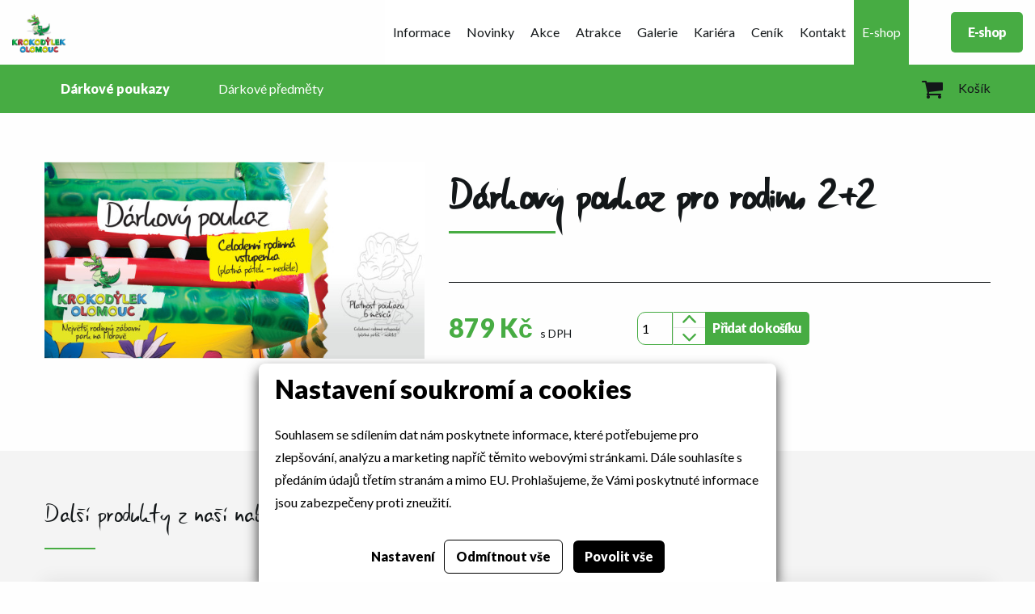

--- FILE ---
content_type: text/html; charset=utf-8
request_url: https://www.krokodylek-olomouc.cz/darkovy-poukaz-pro-rodinu-pa-ne
body_size: 4483
content:




<!doctype html>
<html lang="cs">
<head>
    

    <meta charset="utf-8"/>
    <meta name="viewport" content="width=device-width, initial-scale=1.0"/>
    <meta name="author" content="dgstudio s.r.o."/>
    <meta name="copyright" content=""/>
    <meta name="keywords" content=""/>
    <meta name="description" content=" "/>
    <meta name="robots"
          content="all,follow"/>
    <meta name="googlebot" content="snippet,archive"/>
    <link rel="apple-touch-icon" sizes="57x57" href="/media/favicons/apple-icon-57x57.png">
    <link rel="apple-touch-icon" sizes="60x60" href="/media/favicons/apple-icon-60x60.png">
    <link rel="apple-touch-icon" sizes="72x72" href="/media/favicons/apple-icon-72x72.png">
    <link rel="apple-touch-icon" sizes="76x76" href="/media/favicons/apple-icon-76x76.png">
    <link rel="apple-touch-icon" sizes="114x114" href="/media/favicons/apple-icon-114x114.png">
    <link rel="apple-touch-icon" sizes="120x120" href="/media/favicons/apple-icon-120x120.png">
    <link rel="apple-touch-icon" sizes="144x144" href="/media/favicons/apple-icon-144x144.png">
    <link rel="apple-touch-icon" sizes="152x152" href="/media/favicons/apple-icon-152x152.png">
    <link rel="apple-touch-icon" sizes="180x180" href="/media/favicons/apple-icon-180x180.png">
    <link rel="icon" type="image/png" sizes="192x192" href="/media/favicons/android-icon-192x192.png">
    <link rel="icon" type="image/png" sizes="32x32" href="/media/favicons/favicon-32x32.png">
    <link rel="icon" type="image/png" sizes="96x96" href="/media/favicons/favicon-96x96.png">
    <link rel="icon" type="image/png" sizes="16x16" href="/media/favicons/favicon-16x16.png">
    <meta name="msapplication-TileColor" content="#ffffff">
    <meta name="msapplication-TileImage" content="/media/favicons/ms-icon-144x144.png">
    <meta name="theme-color" content="#ffffff">
    <title>Dárkový poukaz pro rodinu &bull; Krokodýlek Olomouc</title>
    <link rel="preconnect" href="https://fonts.googleapis.com">
    <link rel="preconnect" href="https://fonts.gstatic.com" crossorigin>
    <link href="https://fonts.googleapis.com/css2?family=Lato:wght@300;400;900&display=swap"
          rel="stylesheet">
    <link rel="stylesheet" href="/media/dist/css/app.min.css?v={{CI_PIPELINE_ID}}">
</head>
<body>




<div class="side-nav" id="side-menu">
    <div class="close-wrap">
        <div class="close" id="side-menu-close"></div>
    </div>
    <ul class="menu vertical">
                    <li>
                <a href="/informace">Informace</a>
                                    <ul class="subnav">
                                                    <li>
                                <a href="provozni-rad">Provozní řád</a>
                            </li>
                                            </ul>
                            </li>
                    <li>
                <a href="/novinky">Novinky</a>
                            </li>
                    <li>
                <a href="/akce">Akce</a>
                                    <ul class="subnav">
                                                    <li>
                                <a href="narozeninove-oslavy">Narozeninové oslavy</a>
                            </li>
                                                    <li>
                                <a href="skoly-a-skolky">Školy a školky</a>
                            </li>
                                                    <li>
                                <a href="firemni-vecirky">Firemní večírky</a>
                            </li>
                                                    <li>
                                <a href="primestske-tabory">Příměstské tábory</a>
                            </li>
                                            </ul>
                            </li>
                    <li>
                <a href="/atrakce">Atrakce</a>
                            </li>
                    <li>
                <a href="/galerie">Galerie</a>
                            </li>
                    <li>
                <a href="/kariera">Kariéra</a>
                            </li>
                    <li>
                <a href="/cenik">Ceník</a>
                            </li>
                    <li>
                <a href="/kontakt">Kontakt</a>
                            </li>
                    <li>
                <a href="/e-shop">E-shop</a>
                            </li>
            </ul>



    <a href="obchod" class="button">
        E-shop
    </a>
</div>

<div class="side-menu-cover" id="side-menu-cover"></div>

<div class="sticky-bar stuck"
     id="main-sticky-bar">
    <div id="menu-active"></div>
    <div class="grid-x align-justify">
        <div class="cell auto">
            <div class="inner inner--nav">
                <div class="logo" data-menu-hover="">
                    <a href="/">
                        <img src="/media/images/logo.png" alt="Krokodýlek Olomouc logo">
                    </a>
                </div>
                    <nav>
        <ul class="menu">
                            <li data-menu-hover
                    class=" ">
                    <a href="/informace">Informace</a>
                                            <ul class="subnav">
                                                            <li>
                                    <a href="provozni-rad">Provozní řád</a>
                                </li>
                                                    </ul>
                    
                </li>
                            <li data-menu-hover
                    class=" ">
                    <a href="/novinky">Novinky</a>
                    
                </li>
                            <li data-menu-hover
                    class=" ">
                    <a href="/akce">Akce</a>
                                            <ul class="subnav">
                                                            <li>
                                    <a href="narozeninove-oslavy">Narozeninové oslavy</a>
                                </li>
                                                            <li>
                                    <a href="skoly-a-skolky">Školy a školky</a>
                                </li>
                                                            <li>
                                    <a href="firemni-vecirky">Firemní večírky</a>
                                </li>
                                                            <li>
                                    <a href="primestske-tabory">Příměstské tábory</a>
                                </li>
                                                    </ul>
                    
                </li>
                            <li data-menu-hover
                    class=" ">
                    <a href="/atrakce">Atrakce</a>
                    
                </li>
                            <li data-menu-hover
                    class=" ">
                    <a href="/galerie">Galerie</a>
                    
                </li>
                            <li data-menu-hover
                    class=" ">
                    <a href="/kariera">Kariéra</a>
                    
                </li>
                            <li data-menu-hover
                    class=" ">
                    <a href="/cenik">Ceník</a>
                    
                </li>
                            <li data-menu-hover
                    class=" ">
                    <a href="/kontakt">Kontakt</a>
                    
                </li>
                            <li data-menu-hover
                    class="active ">
                    <a href="/e-shop">E-shop</a>
                    
                </li>
                    </ul>
    </nav>

            </div>
        </div>
        <div class="cell auto text-center hide-for-medium">
            <div class="cart-widget" id="cart-widget">    <a href="/nakupni-kosik" title=" ks zboží v košíku">
        <img src="/media/images/cart.png" class="cart" alt="Košík">
        Košík     </a>
    </div>

        </div>
        <div class="cell shrink">
            <div class="inner cta">
                
                
                
                
                                    <a href="https://www.facebook.com/Krokodylek.Olomouc/" rel="noopener" target="_blank">
                        <img src="/media/images/social/facebook.svg" alt="Facebook">
                    </a>
                                                    <a href="https://www.instagram.com/krokodylekolomouc/?hl=cs" rel="noopener" target="_blank">
                        <img src="/media/images/social/instagram.svg" alt="Instagram">
                    </a>
                                <div class="rezervace">
                    
                    <a href="obchod" class="button">
                        E-shop
                    </a>
                </div>
            </div>
            <div class="burger-wrap">
                <div class="burger" id="side-menu-open">
                    <img src="/media/images/burger.svg" alt="Hamburger menu" width="54" height="41">
                </div>
            </div>
        </div>
    </div>
</div>



<nav class="product-navigation">
    <div class="grid-container">
        <div class="grid-x align-middle grid-margin-x">
            <div class="cell auto">
                <ul class="menu">
                                            <li>
                            <a href="/darkove-poukazy" class="active">Dárkové poukazy</a>
                        </li>
                                            <li>
                            <a href="/darkove-predmety" >Dárkové předměty</a>
                        </li>
                                    </ul>
            </div>
            <div class="cell shrink show-for-medium">
                
<div class="cart-widget" id="cart-widget">    <a href="/nakupni-kosik" title=" ks zboží v košíku">
        <img src="/media/images/cart.png" class="cart" alt="Košík">
        Košík     </a>
    </div>

            </div>
        </div>
    </div>
</nav>
<main class="produkty-detail">
    <div class="grid-container">
        <div class="text-container hide-for-large">
            <h1>Dárkový poukaz pro rodinu 2+2</h1>
        </div>
        <div class="grid-x grid-margin-x align-justify produkty-detail__top">
                            <div class="cell medium-5">
                    <a href="/media/photos/product/item/images-13/darkovy-poukaz-pro-rodinu-full.jpg?v=2"
                       class="photo photo--main" data-mediabox="gallery-p" data-title="Dárkový poukaz pro rodinu 2+2">
                        <img src="/media/photos/product/item/images-13/darkovy-poukaz-pro-rodinu-detail.jpg?v=2"
                             alt="Dárkový poukaz pro rodinu 2+2">
                    </a>
                                    </div>
                        <div class="cell medium-7">
                <div class="text-container show-for-large">
                    <h1>Dárkový poukaz pro rodinu 2+2</h1>
                </div>
                

                <div class="cart-info">
                    <div class="grid-x grid-margin-x align-justify align-middle">
                        <div class="cell large-4">
                            <div class="prices">
                                <div class="prices__tax">
                                    <strong>879 Kč</strong>
                                                                            s DPH
                                                                    </div>
                            </div>
                        </div>
                                                    <div class="cell large-8">
                                <form action="?" method="post" class="product__cart">
                                                                        <div class="inner">
                                        <label class="number-container">
                                            <input type="number" value="1" min="1"
                                                   name="quantity"><div class="quantity-nav">
    <button class="quantity-button quantity-up" type="button" data-item-count-button="plus">&nbsp;</button>
    <button class="quantity-button quantity-down" type="button" data-item-count-button="minus">&nbsp;</button>
</div>
                                        </label>
                                        <button type="submit" class="button">Přidat do košíku</button>
                                    </div>
                                    <input type="hidden" name="product_id" value="13">
                                    
    <input type="hidden" name="h_module" value="shoppingcart" /> 

    <input type="hidden" name="h_action" value="add_to_cart" /> 

    <input type="hidden" name="h_secure" value="1e20c93aed912f1c35984557f0a1fb4e" /> 

    <input type="hidden" name="h_hash" value="887309d048beef83ad3eabf2a79a64a389ab1c9f" /> 

    <input type="hidden" name="h_code" value="1" /> 

           
                                </form>
                            </div>
                                            </div>
                </div>
                
            </div>
        </div>

    </div>
</main>
    <section class="produkty-widget">
        <div class="grid-container">
            <div class="text-container">
                <h2>Další produkty z naší nabídky</h2>
            </div>


            <div class="grid-x grid-margin-x small-up-1 medium-up-2 align-stretch">
                                    <div class="cell">
                        <div class="product">
    <div class="grid-x">
                    <div class="product__img cell large-4">
                <a href="/nocovani-v-krokodylku">
                    <img src="/media/photos/product/item/images-41/nocovani-v-krokodylku-list.jpg"
                         alt="Nocování v Krokodýlku">
                </a>
            </div>
                <div class="product__info cell auto">
            <h3 class="title"><a href="/nocovani-v-krokodylku">Nocování v Krokodýlku</a></h3>
                            <div class="text"><p>Termín nocování si domluvíte <strong>telefonicky</strong></p></div>
            <div class="grid-x cart align-middle">
                                    <div class="cell shrink">
                        <a class="button" href="/nocovani-v-krokodylku">Detail produktu</a>
                    </div>
                                <div class="cell auto text-right">
                    <span class="product__price">
                        790 Kč
                    </span>
                </div>
            </div>
        </div>
    </div>
</div>
                    </div>
                                    <div class="cell">
                        <div class="product">
    <div class="grid-x">
                    <div class="product__img cell large-4">
                <a href="/magnetka-zluta">
                    <img src="/media/photos/product/item/images-32/magnetka-zluta-list.jpg"
                         alt="Jojo - žlutá">
                </a>
            </div>
                <div class="product__info cell auto">
            <h3 class="title"><a href="/magnetka-zluta">Jojo - žlutá</a></h3>
            
            <div class="grid-x cart align-middle">
                                    <div class="cell shrink">
                        <a class="button" href="/magnetka-zluta">Detail produktu</a>
                    </div>
                                <div class="cell auto text-right">
                    <span class="product__price">
                        29 Kč
                    </span>
                </div>
            </div>
        </div>
    </div>
</div>
                    </div>
                            </div>
        </div>
    </section>


<footer class="footer">
    <div class="grid-container smaller-padding footer-main">
        <div class="grid-x grid-margin-x">
            <div class="cell small-12 medium-6 large-4">
                <h3>Kontakty</h3>
                <div class="footer-main--inner">
                    <div class="text"><b>KROKODÝLEK zábavní park s.r.o.</b><br>Florykova 556
                        <br> Olomouc, 779 00
                    </div>
                    <img src="/media/images/footer/paticka-poloha.svg" alt="Poloha">
                </div>
                <div class="footer-main--inner">
                    <div class="text"><a href="mailto:recepce@krokodylek-olomouc.cz">recepce@krokodylek-olomouc.cz</a>
                    </div>
                    <img src="/media/images/footer/paticka-email.svg" alt="">
                </div>
                <div class="footer-main--inner">
                    <div class="text"><a href="tel:+420739379947 ">+420 739 379 947 </a></div>
                    <img src="/media/images/footer/paticka-telefon.svg" alt="">
                </div>
            </div>
            <div class="cell large-4">
                <h3>Kde nás najdete?</h3>
                <iframe src="https://www.google.com/maps/embed?pb=!1m18!1m12!1m3!1d25113.530566170994!2d17.251493899659856!3d49.608878977758216!2m3!1f0!2f0!3f0!3m2!1i1024!2i768!4f13.1!3m3!1m2!1s0x47124eebdf59f2e5%3A0x1c0d36eb85932761!2zUm9kaW5uw70gesOhYmF2bsOtIHBhcmsgS3Jva29kw71sZWs!5e0!3m2!1scs!2scz!4v1667665622293!5m2!1scs!2scz"
                        width="100" height="100" frameborder="0" style="border:0;height: 200px;width: 100%" allowfullscreen=""></iframe>
            </div>
            <div class="cell small-12 medium-6 large-4">
                <h3>Užitečné odkazy</h3>
                <div class="footer-main--inner no-padding">
                    <ul class="menu vertical">
                        <li>
                            <a href="/cenik">Ceník</a>
                        </li>
                        <li>
                            <a href="/provozni-rad">Provozní řád</a>
                        </li>
                        <li>
                            <a href="/kontakt">Kontakt</a>
                        </li>
                        <li>
                            <a href="/obchodni-podminky">Obchodní podmínky</a>
                        </li>
                        <li>
                            <a href="/ochrana-osobnich-udaju">Ochrana osobních údajů</a>
                        </li>
                        <li>
                            <a href="/cookies">Cookies</a>
                        </li>
                    </ul>
                </div>
            </div>
        </div>
    </div>
    <div class="grid-container">
        <div class="footer-dg">
            <div class="network">
                                    <a href="https://www.facebook.com/Krokodylek.Olomouc/" rel="noopener" target="_blank">Facebook</a>
                                                    <a href="https://www.instagram.com/krokodylekolomouc/?hl=cs" rel="noopener" target="_blank">Instagram</a>
                                <a href="/dotace">Na projekt je poskytována finanční podpora<br>od EU prostřednictvím Národního plánu obnovy. </a>
                <img src="/media/userfiles/dotace.png" width="300" alt="Dotace">
            </div>
            
        </div>
    </div>
</footer>
    <div class="cookies-bar" id="_cookies-bar">
        <div class="cookies-bar-step cookies-bar-step-showed" id="_cookies-step-0">
            <div class="cookies-bar_text">
                <h2>Nastavení soukromí a cookies</h2>
                <p>
                    Souhlasem se sdílením dat nám poskytnete informace, které potřebujeme pro zlepšování, analýzu a marketing napříč těmito webovými stránkami.
                    Dále souhlasíte s předáním údajů třetím stranám a mimo EU. Prohlašujeme, že Vámi poskytnuté informace jsou zabezpečeny proti zneužití.
                </p>
            </div>
            <div class="cookies-bar_actions">
                <button data-toggle="_cookies-step-1" type="button"
                        class="btn-simple">Nastavení</button>
                <button id="_cookies-deny-all" type="button"
                        class="btn-border">Odmítnout vše</button>
                <button id="_cookies-allow-all" type="button" class="btn-filled">Povolit vše</button>
            </div>
        </div>
        <div class="cookies-bar-step" id="_cookies-step-1">
            <div class="cookies-bar_text">
                <h2>Nastavení soukromí a cookies</h2>
                <p>
                    Souhlasem se sdílením dat nám poskytnete informace, které potřebujeme pro zlepšování, analýzu a marketing napříč těmito webovými stránkami.
                    Dále souhlasíte s předáním údajů třetím stranám a mimo EU. Prohlašujeme, že Vámi poskytnuté informace jsou zabezpečeny proti zneužití.
                </p>
                <p>
                    Dejte nám prosím vědět, která data nám a našim partnerům dovolíte zpracovat.
                </p>
                <hr>
                <div class="cookies-bar_accordion">
                    <div class="cookies-bar_header">
                        <div>
                            <h3>Technická data</h3>
                        </div>
                        <div>Trvale zapnuto</div>
                    </div>
                    <div class="body">
                        <p>
                            Webové stránky potřebují technická data pro správné fungování. Bez těchto dat by nebylo možné například vyhledávat, přehrát video nebo dokončit objednávku v e-shopu.
                        </p>
                    </div>
                </div>
                                    <div class="cookies-bar_accordion">
                        <div class="cookies-bar_header">
                            <div>
                                <h3>Analytické a statistické údaje</h3>
                            </div>
                                                            <div>
                                    <input name="group[]" value="analytics" type="checkbox">
                                </div>
                                                    </div>
                        <div class="body">
                            <p>Analytické a statistické údaje nám pomáhají pochopit, jaké funkce jsou vaše oblíbené, co nám na webu nefunguje, jaké zařízení pro prohlížení stránek používáte a mnoho dalších.</p>
                        </div>
                    </div>
                            </div>
            <div class="cookies-bar_actions">
                <button data-toggle="_cookies-step-0" type="button" class="btn-simple">Zpět</button>
                <button id="_cookies-allow-selected" type="button"
                        class="btn-filled">Povolit vybrané</button>
            </div>
        </div>
    </div>
    <link rel="stylesheet" href="https://www.krokodylek-olomouc.cz/gdpr-api/css?v=3564"/>
<script type="application/javascript" src="https://www.krokodylek-olomouc.cz/gdpr-api/js?v=3564"></script>
<script src='/media/admin/dist/js/protection.bundle.js'></script>
<script src="/media/dist/js/bundle.min.js?v={{CI_PIPELINE_ID}}"></script>

</body>
</html>


--- FILE ---
content_type: text/css
request_url: https://www.krokodylek-olomouc.cz/media/dist/css/app.min.css?v={{CI_PIPELINE_ID}}
body_size: 32278
content:
/*! normalize-scss | MIT/GPLv2 License | bit.ly/normalize-scss */html{font-family:sans-serif;line-height:1.15;-ms-text-size-adjust:100%;-webkit-text-size-adjust:100%}body{margin:0}article,aside,footer,header,nav,section{display:block}h1{font-size:2em;margin:0.67em 0}figcaption,figure{display:block}figure{margin:1em 40px}hr{box-sizing:content-box;height:0;overflow:visible}main{display:block}pre{font-family:monospace, monospace;font-size:1em}a{background-color:transparent;-webkit-text-decoration-skip:objects}a:active,a:hover{outline-width:0}abbr[title]{border-bottom:none;text-decoration:underline;text-decoration:underline dotted}b,strong{font-weight:inherit}b,strong{font-weight:bolder}code,kbd,samp{font-family:monospace, monospace;font-size:1em}dfn{font-style:italic}mark{background-color:#ff0;color:#000}small{font-size:80%}sub,sup{font-size:75%;line-height:0;position:relative;vertical-align:baseline}sub{bottom:-0.25em}sup{top:-0.5em}audio,video{display:inline-block}audio:not([controls]){display:none;height:0}img{border-style:none}svg:not(:root){overflow:hidden}button,input,optgroup,select,textarea{font-family:sans-serif;font-size:100%;line-height:1.15;margin:0}button{overflow:visible}button,select{text-transform:none}button,html [type="button"],[type="reset"],[type="submit"]{-webkit-appearance:button}button::-moz-focus-inner,[type="button"]::-moz-focus-inner,[type="reset"]::-moz-focus-inner,[type="submit"]::-moz-focus-inner{border-style:none;padding:0}button:-moz-focusring,[type="button"]:-moz-focusring,[type="reset"]:-moz-focusring,[type="submit"]:-moz-focusring{outline:1px dotted ButtonText}input{overflow:visible}[type="checkbox"],[type="radio"]{box-sizing:border-box;padding:0}[type="number"]::-webkit-inner-spin-button,[type="number"]::-webkit-outer-spin-button{height:auto}[type="search"]{-webkit-appearance:textfield;outline-offset:-2px}[type="search"]::-webkit-search-cancel-button,[type="search"]::-webkit-search-decoration{-webkit-appearance:none}::-webkit-file-upload-button{-webkit-appearance:button;font:inherit}fieldset{border:1px solid #c0c0c0;margin:0 2px;padding:0.35em 0.625em 0.75em}legend{box-sizing:border-box;display:table;max-width:100%;padding:0;color:inherit;white-space:normal}progress{display:inline-block;vertical-align:baseline}textarea{overflow:auto}details{display:block}summary{display:list-item}menu{display:block}canvas{display:inline-block}template{display:none}[hidden]{display:none}.foundation-mq{font-family:"small=0em&medium=40em&large=64em&xlarge=75em&xxlarge=90em"}html{box-sizing:border-box;font-size:100%}*,*::before,*::after{box-sizing:inherit}body{margin:0;padding:0;background:#fefefe;font-family:"Lato",sans-serif;font-weight:normal;line-height:1.5;color:#131719;-webkit-font-smoothing:antialiased;-moz-osx-font-smoothing:grayscale}img{display:inline-block;vertical-align:middle;max-width:100%;height:auto;-ms-interpolation-mode:bicubic}textarea{height:auto;min-height:50px;border-radius:0}select{box-sizing:border-box;width:100%;border-radius:0}.map_canvas img,.map_canvas embed,.map_canvas object,.mqa-display img,.mqa-display embed,.mqa-display object{max-width:none !important}button{padding:0;-webkit-appearance:none;-moz-appearance:none;appearance:none;border:0;border-radius:0;background:transparent;line-height:1;cursor:auto}[data-whatinput='mouse'] button{outline:0}pre{overflow:auto}button,input,optgroup,select,textarea{font-family:inherit}.is-visible{display:block !important}.is-hidden{display:none !important}.grid-container{padding-right:.625rem;padding-left:.625rem;max-width:75rem;margin:0 auto}@media print, screen and (min-width: 40em){.grid-container{padding-right:.9375rem;padding-left:.9375rem}}.grid-container.fluid{padding-right:.625rem;padding-left:.625rem;max-width:100%;margin:0 auto}@media print, screen and (min-width: 40em){.grid-container.fluid{padding-right:.9375rem;padding-left:.9375rem}}.grid-container.full{padding-right:0;padding-left:0;max-width:100%;margin:0 auto}.grid-x{display:-ms-flexbox;display:flex;-ms-flex-flow:row wrap;flex-flow:row wrap}.cell{-ms-flex:0 0 auto;flex:0 0 auto;min-height:0px;min-width:0px;width:100%}.cell.auto{-ms-flex:1 1 0px;flex:1 1 0px}.cell.shrink{-ms-flex:0 0 auto;flex:0 0 auto}.grid-x>.auto{width:auto}.grid-x>.shrink{width:auto}.grid-x>.small-shrink,.grid-x>.small-full,.grid-x>.small-1,.grid-x>.small-2,.grid-x>.small-3,.grid-x>.small-4,.grid-x>.small-5,.grid-x>.small-6,.grid-x>.small-7,.grid-x>.small-8,.grid-x>.small-9,.grid-x>.small-10,.grid-x>.small-11,.grid-x>.small-12{-ms-flex-preferred-size:auto;flex-basis:auto}@media print, screen and (min-width: 40em){.grid-x>.medium-shrink,.grid-x>.medium-full,.grid-x>.medium-1,.grid-x>.medium-2,.grid-x>.medium-3,.grid-x>.medium-4,.grid-x>.medium-5,.grid-x>.medium-6,.grid-x>.medium-7,.grid-x>.medium-8,.grid-x>.medium-9,.grid-x>.medium-10,.grid-x>.medium-11,.grid-x>.medium-12{-ms-flex-preferred-size:auto;flex-basis:auto}}@media print, screen and (min-width: 64em){.grid-x>.large-shrink,.grid-x>.large-full,.grid-x>.large-1,.grid-x>.large-2,.grid-x>.large-3,.grid-x>.large-4,.grid-x>.large-5,.grid-x>.large-6,.grid-x>.large-7,.grid-x>.large-8,.grid-x>.large-9,.grid-x>.large-10,.grid-x>.large-11,.grid-x>.large-12{-ms-flex-preferred-size:auto;flex-basis:auto}}.grid-x>.small-1{width:8.33333%}.grid-x>.small-2{width:16.66667%}.grid-x>.small-3{width:25%}.grid-x>.small-4{width:33.33333%}.grid-x>.small-5{width:41.66667%}.grid-x>.small-6{width:50%}.grid-x>.small-7{width:58.33333%}.grid-x>.small-8{width:66.66667%}.grid-x>.small-9{width:75%}.grid-x>.small-10{width:83.33333%}.grid-x>.small-11{width:91.66667%}.grid-x>.small-12{width:100%}@media print, screen and (min-width: 40em){.grid-x>.medium-auto{-ms-flex:1 1 0px;flex:1 1 0px;width:auto}.grid-x>.medium-shrink{-ms-flex:0 0 auto;flex:0 0 auto;width:auto}.grid-x>.medium-1{width:8.33333%}.grid-x>.medium-2{width:16.66667%}.grid-x>.medium-3{width:25%}.grid-x>.medium-4{width:33.33333%}.grid-x>.medium-5{width:41.66667%}.grid-x>.medium-6{width:50%}.grid-x>.medium-7{width:58.33333%}.grid-x>.medium-8{width:66.66667%}.grid-x>.medium-9{width:75%}.grid-x>.medium-10{width:83.33333%}.grid-x>.medium-11{width:91.66667%}.grid-x>.medium-12{width:100%}}@media print, screen and (min-width: 64em){.grid-x>.large-auto{-ms-flex:1 1 0px;flex:1 1 0px;width:auto}.grid-x>.large-shrink{-ms-flex:0 0 auto;flex:0 0 auto;width:auto}.grid-x>.large-1{width:8.33333%}.grid-x>.large-2{width:16.66667%}.grid-x>.large-3{width:25%}.grid-x>.large-4{width:33.33333%}.grid-x>.large-5{width:41.66667%}.grid-x>.large-6{width:50%}.grid-x>.large-7{width:58.33333%}.grid-x>.large-8{width:66.66667%}.grid-x>.large-9{width:75%}.grid-x>.large-10{width:83.33333%}.grid-x>.large-11{width:91.66667%}.grid-x>.large-12{width:100%}}.grid-margin-x:not(.grid-x)>.cell{width:auto}.grid-margin-y:not(.grid-y)>.cell{height:auto}.grid-margin-x{margin-left:-.625rem;margin-right:-.625rem}@media print, screen and (min-width: 40em){.grid-margin-x{margin-left:-.9375rem;margin-right:-.9375rem}}.grid-margin-x>.cell{width:calc(100% - 1.25rem);margin-left:.625rem;margin-right:.625rem}@media print, screen and (min-width: 40em){.grid-margin-x>.cell{width:calc(100% - 1.875rem);margin-left:.9375rem;margin-right:.9375rem}}.grid-margin-x>.auto{width:auto}.grid-margin-x>.shrink{width:auto}.grid-margin-x>.small-1{width:calc(8.33333% - 1.25rem)}.grid-margin-x>.small-2{width:calc(16.66667% - 1.25rem)}.grid-margin-x>.small-3{width:calc(25% - 1.25rem)}.grid-margin-x>.small-4{width:calc(33.33333% - 1.25rem)}.grid-margin-x>.small-5{width:calc(41.66667% - 1.25rem)}.grid-margin-x>.small-6{width:calc(50% - 1.25rem)}.grid-margin-x>.small-7{width:calc(58.33333% - 1.25rem)}.grid-margin-x>.small-8{width:calc(66.66667% - 1.25rem)}.grid-margin-x>.small-9{width:calc(75% - 1.25rem)}.grid-margin-x>.small-10{width:calc(83.33333% - 1.25rem)}.grid-margin-x>.small-11{width:calc(91.66667% - 1.25rem)}.grid-margin-x>.small-12{width:calc(100% - 1.25rem)}@media print, screen and (min-width: 40em){.grid-margin-x>.auto{width:auto}.grid-margin-x>.shrink{width:auto}.grid-margin-x>.small-1{width:calc(8.33333% - 1.875rem)}.grid-margin-x>.small-2{width:calc(16.66667% - 1.875rem)}.grid-margin-x>.small-3{width:calc(25% - 1.875rem)}.grid-margin-x>.small-4{width:calc(33.33333% - 1.875rem)}.grid-margin-x>.small-5{width:calc(41.66667% - 1.875rem)}.grid-margin-x>.small-6{width:calc(50% - 1.875rem)}.grid-margin-x>.small-7{width:calc(58.33333% - 1.875rem)}.grid-margin-x>.small-8{width:calc(66.66667% - 1.875rem)}.grid-margin-x>.small-9{width:calc(75% - 1.875rem)}.grid-margin-x>.small-10{width:calc(83.33333% - 1.875rem)}.grid-margin-x>.small-11{width:calc(91.66667% - 1.875rem)}.grid-margin-x>.small-12{width:calc(100% - 1.875rem)}.grid-margin-x>.medium-auto{width:auto}.grid-margin-x>.medium-shrink{width:auto}.grid-margin-x>.medium-1{width:calc(8.33333% - 1.875rem)}.grid-margin-x>.medium-2{width:calc(16.66667% - 1.875rem)}.grid-margin-x>.medium-3{width:calc(25% - 1.875rem)}.grid-margin-x>.medium-4{width:calc(33.33333% - 1.875rem)}.grid-margin-x>.medium-5{width:calc(41.66667% - 1.875rem)}.grid-margin-x>.medium-6{width:calc(50% - 1.875rem)}.grid-margin-x>.medium-7{width:calc(58.33333% - 1.875rem)}.grid-margin-x>.medium-8{width:calc(66.66667% - 1.875rem)}.grid-margin-x>.medium-9{width:calc(75% - 1.875rem)}.grid-margin-x>.medium-10{width:calc(83.33333% - 1.875rem)}.grid-margin-x>.medium-11{width:calc(91.66667% - 1.875rem)}.grid-margin-x>.medium-12{width:calc(100% - 1.875rem)}}@media print, screen and (min-width: 64em){.grid-margin-x>.large-auto{width:auto}.grid-margin-x>.large-shrink{width:auto}.grid-margin-x>.large-1{width:calc(8.33333% - 1.875rem)}.grid-margin-x>.large-2{width:calc(16.66667% - 1.875rem)}.grid-margin-x>.large-3{width:calc(25% - 1.875rem)}.grid-margin-x>.large-4{width:calc(33.33333% - 1.875rem)}.grid-margin-x>.large-5{width:calc(41.66667% - 1.875rem)}.grid-margin-x>.large-6{width:calc(50% - 1.875rem)}.grid-margin-x>.large-7{width:calc(58.33333% - 1.875rem)}.grid-margin-x>.large-8{width:calc(66.66667% - 1.875rem)}.grid-margin-x>.large-9{width:calc(75% - 1.875rem)}.grid-margin-x>.large-10{width:calc(83.33333% - 1.875rem)}.grid-margin-x>.large-11{width:calc(91.66667% - 1.875rem)}.grid-margin-x>.large-12{width:calc(100% - 1.875rem)}}.grid-padding-x .grid-padding-x{margin-right:-.625rem;margin-left:-.625rem}@media print, screen and (min-width: 40em){.grid-padding-x .grid-padding-x{margin-right:-.9375rem;margin-left:-.9375rem}}.grid-container:not(.full)>.grid-padding-x{margin-right:-.625rem;margin-left:-.625rem}@media print, screen and (min-width: 40em){.grid-container:not(.full)>.grid-padding-x{margin-right:-.9375rem;margin-left:-.9375rem}}.grid-padding-x>.cell{padding-right:.625rem;padding-left:.625rem}@media print, screen and (min-width: 40em){.grid-padding-x>.cell{padding-right:.9375rem;padding-left:.9375rem}}.small-up-1>.cell{width:100%}.small-up-2>.cell{width:50%}.small-up-3>.cell{width:33.33333%}.small-up-4>.cell{width:25%}.small-up-5>.cell{width:20%}.small-up-6>.cell{width:16.66667%}.small-up-7>.cell{width:14.28571%}.small-up-8>.cell{width:12.5%}@media print, screen and (min-width: 40em){.medium-up-1>.cell{width:100%}.medium-up-2>.cell{width:50%}.medium-up-3>.cell{width:33.33333%}.medium-up-4>.cell{width:25%}.medium-up-5>.cell{width:20%}.medium-up-6>.cell{width:16.66667%}.medium-up-7>.cell{width:14.28571%}.medium-up-8>.cell{width:12.5%}}@media print, screen and (min-width: 64em){.large-up-1>.cell{width:100%}.large-up-2>.cell{width:50%}.large-up-3>.cell{width:33.33333%}.large-up-4>.cell{width:25%}.large-up-5>.cell{width:20%}.large-up-6>.cell{width:16.66667%}.large-up-7>.cell{width:14.28571%}.large-up-8>.cell{width:12.5%}}.grid-margin-x.small-up-1>.cell{width:calc(100% - 1.25rem)}.grid-margin-x.small-up-2>.cell{width:calc(50% - 1.25rem)}.grid-margin-x.small-up-3>.cell{width:calc(33.33333% - 1.25rem)}.grid-margin-x.small-up-4>.cell{width:calc(25% - 1.25rem)}.grid-margin-x.small-up-5>.cell{width:calc(20% - 1.25rem)}.grid-margin-x.small-up-6>.cell{width:calc(16.66667% - 1.25rem)}.grid-margin-x.small-up-7>.cell{width:calc(14.28571% - 1.25rem)}.grid-margin-x.small-up-8>.cell{width:calc(12.5% - 1.25rem)}@media print, screen and (min-width: 40em){.grid-margin-x.small-up-1>.cell{width:calc(100% - 1.25rem)}.grid-margin-x.small-up-2>.cell{width:calc(50% - 1.25rem)}.grid-margin-x.small-up-3>.cell{width:calc(33.33333% - 1.25rem)}.grid-margin-x.small-up-4>.cell{width:calc(25% - 1.25rem)}.grid-margin-x.small-up-5>.cell{width:calc(20% - 1.25rem)}.grid-margin-x.small-up-6>.cell{width:calc(16.66667% - 1.25rem)}.grid-margin-x.small-up-7>.cell{width:calc(14.28571% - 1.25rem)}.grid-margin-x.small-up-8>.cell{width:calc(12.5% - 1.25rem)}.grid-margin-x.medium-up-1>.cell{width:calc(100% - 1.875rem)}.grid-margin-x.medium-up-2>.cell{width:calc(50% - 1.875rem)}.grid-margin-x.medium-up-3>.cell{width:calc(33.33333% - 1.875rem)}.grid-margin-x.medium-up-4>.cell{width:calc(25% - 1.875rem)}.grid-margin-x.medium-up-5>.cell{width:calc(20% - 1.875rem)}.grid-margin-x.medium-up-6>.cell{width:calc(16.66667% - 1.875rem)}.grid-margin-x.medium-up-7>.cell{width:calc(14.28571% - 1.875rem)}.grid-margin-x.medium-up-8>.cell{width:calc(12.5% - 1.875rem)}}@media print, screen and (min-width: 64em){.grid-margin-x.large-up-1>.cell{width:calc(100% - 1.875rem)}.grid-margin-x.large-up-2>.cell{width:calc(50% - 1.875rem)}.grid-margin-x.large-up-3>.cell{width:calc(33.33333% - 1.875rem)}.grid-margin-x.large-up-4>.cell{width:calc(25% - 1.875rem)}.grid-margin-x.large-up-5>.cell{width:calc(20% - 1.875rem)}.grid-margin-x.large-up-6>.cell{width:calc(16.66667% - 1.875rem)}.grid-margin-x.large-up-7>.cell{width:calc(14.28571% - 1.875rem)}.grid-margin-x.large-up-8>.cell{width:calc(12.5% - 1.875rem)}}.small-margin-collapse{margin-right:0;margin-left:0}.small-margin-collapse>.cell{margin-right:0;margin-left:0}.small-margin-collapse>.small-1{width:8.33333%}.small-margin-collapse>.small-2{width:16.66667%}.small-margin-collapse>.small-3{width:25%}.small-margin-collapse>.small-4{width:33.33333%}.small-margin-collapse>.small-5{width:41.66667%}.small-margin-collapse>.small-6{width:50%}.small-margin-collapse>.small-7{width:58.33333%}.small-margin-collapse>.small-8{width:66.66667%}.small-margin-collapse>.small-9{width:75%}.small-margin-collapse>.small-10{width:83.33333%}.small-margin-collapse>.small-11{width:91.66667%}.small-margin-collapse>.small-12{width:100%}@media print, screen and (min-width: 40em){.small-margin-collapse>.medium-1{width:8.33333%}.small-margin-collapse>.medium-2{width:16.66667%}.small-margin-collapse>.medium-3{width:25%}.small-margin-collapse>.medium-4{width:33.33333%}.small-margin-collapse>.medium-5{width:41.66667%}.small-margin-collapse>.medium-6{width:50%}.small-margin-collapse>.medium-7{width:58.33333%}.small-margin-collapse>.medium-8{width:66.66667%}.small-margin-collapse>.medium-9{width:75%}.small-margin-collapse>.medium-10{width:83.33333%}.small-margin-collapse>.medium-11{width:91.66667%}.small-margin-collapse>.medium-12{width:100%}}@media print, screen and (min-width: 64em){.small-margin-collapse>.large-1{width:8.33333%}.small-margin-collapse>.large-2{width:16.66667%}.small-margin-collapse>.large-3{width:25%}.small-margin-collapse>.large-4{width:33.33333%}.small-margin-collapse>.large-5{width:41.66667%}.small-margin-collapse>.large-6{width:50%}.small-margin-collapse>.large-7{width:58.33333%}.small-margin-collapse>.large-8{width:66.66667%}.small-margin-collapse>.large-9{width:75%}.small-margin-collapse>.large-10{width:83.33333%}.small-margin-collapse>.large-11{width:91.66667%}.small-margin-collapse>.large-12{width:100%}}.small-padding-collapse{margin-right:0;margin-left:0}.small-padding-collapse>.cell{padding-right:0;padding-left:0}@media print, screen and (min-width: 40em){.medium-margin-collapse{margin-right:0;margin-left:0}.medium-margin-collapse>.cell{margin-right:0;margin-left:0}}@media print, screen and (min-width: 40em){.medium-margin-collapse>.small-1{width:8.33333%}.medium-margin-collapse>.small-2{width:16.66667%}.medium-margin-collapse>.small-3{width:25%}.medium-margin-collapse>.small-4{width:33.33333%}.medium-margin-collapse>.small-5{width:41.66667%}.medium-margin-collapse>.small-6{width:50%}.medium-margin-collapse>.small-7{width:58.33333%}.medium-margin-collapse>.small-8{width:66.66667%}.medium-margin-collapse>.small-9{width:75%}.medium-margin-collapse>.small-10{width:83.33333%}.medium-margin-collapse>.small-11{width:91.66667%}.medium-margin-collapse>.small-12{width:100%}}@media print, screen and (min-width: 40em){.medium-margin-collapse>.medium-1{width:8.33333%}.medium-margin-collapse>.medium-2{width:16.66667%}.medium-margin-collapse>.medium-3{width:25%}.medium-margin-collapse>.medium-4{width:33.33333%}.medium-margin-collapse>.medium-5{width:41.66667%}.medium-margin-collapse>.medium-6{width:50%}.medium-margin-collapse>.medium-7{width:58.33333%}.medium-margin-collapse>.medium-8{width:66.66667%}.medium-margin-collapse>.medium-9{width:75%}.medium-margin-collapse>.medium-10{width:83.33333%}.medium-margin-collapse>.medium-11{width:91.66667%}.medium-margin-collapse>.medium-12{width:100%}}@media print, screen and (min-width: 64em){.medium-margin-collapse>.large-1{width:8.33333%}.medium-margin-collapse>.large-2{width:16.66667%}.medium-margin-collapse>.large-3{width:25%}.medium-margin-collapse>.large-4{width:33.33333%}.medium-margin-collapse>.large-5{width:41.66667%}.medium-margin-collapse>.large-6{width:50%}.medium-margin-collapse>.large-7{width:58.33333%}.medium-margin-collapse>.large-8{width:66.66667%}.medium-margin-collapse>.large-9{width:75%}.medium-margin-collapse>.large-10{width:83.33333%}.medium-margin-collapse>.large-11{width:91.66667%}.medium-margin-collapse>.large-12{width:100%}}@media print, screen and (min-width: 40em){.medium-padding-collapse{margin-right:0;margin-left:0}.medium-padding-collapse>.cell{padding-right:0;padding-left:0}}@media print, screen and (min-width: 64em){.large-margin-collapse{margin-right:0;margin-left:0}.large-margin-collapse>.cell{margin-right:0;margin-left:0}}@media print, screen and (min-width: 64em){.large-margin-collapse>.small-1{width:8.33333%}.large-margin-collapse>.small-2{width:16.66667%}.large-margin-collapse>.small-3{width:25%}.large-margin-collapse>.small-4{width:33.33333%}.large-margin-collapse>.small-5{width:41.66667%}.large-margin-collapse>.small-6{width:50%}.large-margin-collapse>.small-7{width:58.33333%}.large-margin-collapse>.small-8{width:66.66667%}.large-margin-collapse>.small-9{width:75%}.large-margin-collapse>.small-10{width:83.33333%}.large-margin-collapse>.small-11{width:91.66667%}.large-margin-collapse>.small-12{width:100%}}@media print, screen and (min-width: 64em){.large-margin-collapse>.medium-1{width:8.33333%}.large-margin-collapse>.medium-2{width:16.66667%}.large-margin-collapse>.medium-3{width:25%}.large-margin-collapse>.medium-4{width:33.33333%}.large-margin-collapse>.medium-5{width:41.66667%}.large-margin-collapse>.medium-6{width:50%}.large-margin-collapse>.medium-7{width:58.33333%}.large-margin-collapse>.medium-8{width:66.66667%}.large-margin-collapse>.medium-9{width:75%}.large-margin-collapse>.medium-10{width:83.33333%}.large-margin-collapse>.medium-11{width:91.66667%}.large-margin-collapse>.medium-12{width:100%}}@media print, screen and (min-width: 64em){.large-margin-collapse>.large-1{width:8.33333%}.large-margin-collapse>.large-2{width:16.66667%}.large-margin-collapse>.large-3{width:25%}.large-margin-collapse>.large-4{width:33.33333%}.large-margin-collapse>.large-5{width:41.66667%}.large-margin-collapse>.large-6{width:50%}.large-margin-collapse>.large-7{width:58.33333%}.large-margin-collapse>.large-8{width:66.66667%}.large-margin-collapse>.large-9{width:75%}.large-margin-collapse>.large-10{width:83.33333%}.large-margin-collapse>.large-11{width:91.66667%}.large-margin-collapse>.large-12{width:100%}}@media print, screen and (min-width: 64em){.large-padding-collapse{margin-right:0;margin-left:0}.large-padding-collapse>.cell{padding-right:0;padding-left:0}}.small-offset-0{margin-left:0%}.grid-margin-x>.small-offset-0{margin-left:calc(0% + .625rem)}.small-offset-1{margin-left:8.33333%}.grid-margin-x>.small-offset-1{margin-left:calc(8.33333% + .625rem)}.small-offset-2{margin-left:16.66667%}.grid-margin-x>.small-offset-2{margin-left:calc(16.66667% + .625rem)}.small-offset-3{margin-left:25%}.grid-margin-x>.small-offset-3{margin-left:calc(25% + .625rem)}.small-offset-4{margin-left:33.33333%}.grid-margin-x>.small-offset-4{margin-left:calc(33.33333% + .625rem)}.small-offset-5{margin-left:41.66667%}.grid-margin-x>.small-offset-5{margin-left:calc(41.66667% + .625rem)}.small-offset-6{margin-left:50%}.grid-margin-x>.small-offset-6{margin-left:calc(50% + .625rem)}.small-offset-7{margin-left:58.33333%}.grid-margin-x>.small-offset-7{margin-left:calc(58.33333% + .625rem)}.small-offset-8{margin-left:66.66667%}.grid-margin-x>.small-offset-8{margin-left:calc(66.66667% + .625rem)}.small-offset-9{margin-left:75%}.grid-margin-x>.small-offset-9{margin-left:calc(75% + .625rem)}.small-offset-10{margin-left:83.33333%}.grid-margin-x>.small-offset-10{margin-left:calc(83.33333% + .625rem)}.small-offset-11{margin-left:91.66667%}.grid-margin-x>.small-offset-11{margin-left:calc(91.66667% + .625rem)}@media print, screen and (min-width: 40em){.medium-offset-0{margin-left:0%}.grid-margin-x>.medium-offset-0{margin-left:calc(0% + .9375rem)}.medium-offset-1{margin-left:8.33333%}.grid-margin-x>.medium-offset-1{margin-left:calc(8.33333% + .9375rem)}.medium-offset-2{margin-left:16.66667%}.grid-margin-x>.medium-offset-2{margin-left:calc(16.66667% + .9375rem)}.medium-offset-3{margin-left:25%}.grid-margin-x>.medium-offset-3{margin-left:calc(25% + .9375rem)}.medium-offset-4{margin-left:33.33333%}.grid-margin-x>.medium-offset-4{margin-left:calc(33.33333% + .9375rem)}.medium-offset-5{margin-left:41.66667%}.grid-margin-x>.medium-offset-5{margin-left:calc(41.66667% + .9375rem)}.medium-offset-6{margin-left:50%}.grid-margin-x>.medium-offset-6{margin-left:calc(50% + .9375rem)}.medium-offset-7{margin-left:58.33333%}.grid-margin-x>.medium-offset-7{margin-left:calc(58.33333% + .9375rem)}.medium-offset-8{margin-left:66.66667%}.grid-margin-x>.medium-offset-8{margin-left:calc(66.66667% + .9375rem)}.medium-offset-9{margin-left:75%}.grid-margin-x>.medium-offset-9{margin-left:calc(75% + .9375rem)}.medium-offset-10{margin-left:83.33333%}.grid-margin-x>.medium-offset-10{margin-left:calc(83.33333% + .9375rem)}.medium-offset-11{margin-left:91.66667%}.grid-margin-x>.medium-offset-11{margin-left:calc(91.66667% + .9375rem)}}@media print, screen and (min-width: 64em){.large-offset-0{margin-left:0%}.grid-margin-x>.large-offset-0{margin-left:calc(0% + .9375rem)}.large-offset-1{margin-left:8.33333%}.grid-margin-x>.large-offset-1{margin-left:calc(8.33333% + .9375rem)}.large-offset-2{margin-left:16.66667%}.grid-margin-x>.large-offset-2{margin-left:calc(16.66667% + .9375rem)}.large-offset-3{margin-left:25%}.grid-margin-x>.large-offset-3{margin-left:calc(25% + .9375rem)}.large-offset-4{margin-left:33.33333%}.grid-margin-x>.large-offset-4{margin-left:calc(33.33333% + .9375rem)}.large-offset-5{margin-left:41.66667%}.grid-margin-x>.large-offset-5{margin-left:calc(41.66667% + .9375rem)}.large-offset-6{margin-left:50%}.grid-margin-x>.large-offset-6{margin-left:calc(50% + .9375rem)}.large-offset-7{margin-left:58.33333%}.grid-margin-x>.large-offset-7{margin-left:calc(58.33333% + .9375rem)}.large-offset-8{margin-left:66.66667%}.grid-margin-x>.large-offset-8{margin-left:calc(66.66667% + .9375rem)}.large-offset-9{margin-left:75%}.grid-margin-x>.large-offset-9{margin-left:calc(75% + .9375rem)}.large-offset-10{margin-left:83.33333%}.grid-margin-x>.large-offset-10{margin-left:calc(83.33333% + .9375rem)}.large-offset-11{margin-left:91.66667%}.grid-margin-x>.large-offset-11{margin-left:calc(91.66667% + .9375rem)}}.grid-y{display:-ms-flexbox;display:flex;-ms-flex-flow:column nowrap;flex-flow:column nowrap}.grid-y>.cell{width:auto}.grid-y>.auto{height:auto}.grid-y>.shrink{height:auto}.grid-y>.small-shrink,.grid-y>.small-full,.grid-y>.small-1,.grid-y>.small-2,.grid-y>.small-3,.grid-y>.small-4,.grid-y>.small-5,.grid-y>.small-6,.grid-y>.small-7,.grid-y>.small-8,.grid-y>.small-9,.grid-y>.small-10,.grid-y>.small-11,.grid-y>.small-12{-ms-flex-preferred-size:auto;flex-basis:auto}@media print, screen and (min-width: 40em){.grid-y>.medium-shrink,.grid-y>.medium-full,.grid-y>.medium-1,.grid-y>.medium-2,.grid-y>.medium-3,.grid-y>.medium-4,.grid-y>.medium-5,.grid-y>.medium-6,.grid-y>.medium-7,.grid-y>.medium-8,.grid-y>.medium-9,.grid-y>.medium-10,.grid-y>.medium-11,.grid-y>.medium-12{-ms-flex-preferred-size:auto;flex-basis:auto}}@media print, screen and (min-width: 64em){.grid-y>.large-shrink,.grid-y>.large-full,.grid-y>.large-1,.grid-y>.large-2,.grid-y>.large-3,.grid-y>.large-4,.grid-y>.large-5,.grid-y>.large-6,.grid-y>.large-7,.grid-y>.large-8,.grid-y>.large-9,.grid-y>.large-10,.grid-y>.large-11,.grid-y>.large-12{-ms-flex-preferred-size:auto;flex-basis:auto}}.grid-y>.small-1{height:8.33333%}.grid-y>.small-2{height:16.66667%}.grid-y>.small-3{height:25%}.grid-y>.small-4{height:33.33333%}.grid-y>.small-5{height:41.66667%}.grid-y>.small-6{height:50%}.grid-y>.small-7{height:58.33333%}.grid-y>.small-8{height:66.66667%}.grid-y>.small-9{height:75%}.grid-y>.small-10{height:83.33333%}.grid-y>.small-11{height:91.66667%}.grid-y>.small-12{height:100%}@media print, screen and (min-width: 40em){.grid-y>.medium-auto{-ms-flex:1 1 0px;flex:1 1 0px;height:auto}.grid-y>.medium-shrink{height:auto}.grid-y>.medium-1{height:8.33333%}.grid-y>.medium-2{height:16.66667%}.grid-y>.medium-3{height:25%}.grid-y>.medium-4{height:33.33333%}.grid-y>.medium-5{height:41.66667%}.grid-y>.medium-6{height:50%}.grid-y>.medium-7{height:58.33333%}.grid-y>.medium-8{height:66.66667%}.grid-y>.medium-9{height:75%}.grid-y>.medium-10{height:83.33333%}.grid-y>.medium-11{height:91.66667%}.grid-y>.medium-12{height:100%}}@media print, screen and (min-width: 64em){.grid-y>.large-auto{-ms-flex:1 1 0px;flex:1 1 0px;height:auto}.grid-y>.large-shrink{height:auto}.grid-y>.large-1{height:8.33333%}.grid-y>.large-2{height:16.66667%}.grid-y>.large-3{height:25%}.grid-y>.large-4{height:33.33333%}.grid-y>.large-5{height:41.66667%}.grid-y>.large-6{height:50%}.grid-y>.large-7{height:58.33333%}.grid-y>.large-8{height:66.66667%}.grid-y>.large-9{height:75%}.grid-y>.large-10{height:83.33333%}.grid-y>.large-11{height:91.66667%}.grid-y>.large-12{height:100%}}.grid-padding-y .grid-padding-y{margin-top:-.625rem;margin-bottom:-.625rem}@media print, screen and (min-width: 40em){.grid-padding-y .grid-padding-y{margin-top:-.9375rem;margin-bottom:-.9375rem}}.grid-padding-y>.cell{padding-top:.625rem;padding-bottom:.625rem}@media print, screen and (min-width: 40em){.grid-padding-y>.cell{padding-top:.9375rem;padding-bottom:.9375rem}}.grid-margin-y{margin-top:-.625rem;margin-bottom:-.625rem}@media print, screen and (min-width: 40em){.grid-margin-y{margin-top:-.9375rem;margin-bottom:-.9375rem}}.grid-margin-y>.cell{height:calc(100% - 1.25rem);margin-top:.625rem;margin-bottom:.625rem}@media print, screen and (min-width: 40em){.grid-margin-y>.cell{height:calc(100% - 1.875rem);margin-top:.9375rem;margin-bottom:.9375rem}}.grid-margin-y>.auto{height:auto}.grid-margin-y>.shrink{height:auto}.grid-margin-y>.small-1{height:calc(8.33333% - 1.25rem)}.grid-margin-y>.small-2{height:calc(16.66667% - 1.25rem)}.grid-margin-y>.small-3{height:calc(25% - 1.25rem)}.grid-margin-y>.small-4{height:calc(33.33333% - 1.25rem)}.grid-margin-y>.small-5{height:calc(41.66667% - 1.25rem)}.grid-margin-y>.small-6{height:calc(50% - 1.25rem)}.grid-margin-y>.small-7{height:calc(58.33333% - 1.25rem)}.grid-margin-y>.small-8{height:calc(66.66667% - 1.25rem)}.grid-margin-y>.small-9{height:calc(75% - 1.25rem)}.grid-margin-y>.small-10{height:calc(83.33333% - 1.25rem)}.grid-margin-y>.small-11{height:calc(91.66667% - 1.25rem)}.grid-margin-y>.small-12{height:calc(100% - 1.25rem)}@media print, screen and (min-width: 40em){.grid-margin-y>.auto{height:auto}.grid-margin-y>.shrink{height:auto}.grid-margin-y>.small-1{height:calc(8.33333% - 1.875rem)}.grid-margin-y>.small-2{height:calc(16.66667% - 1.875rem)}.grid-margin-y>.small-3{height:calc(25% - 1.875rem)}.grid-margin-y>.small-4{height:calc(33.33333% - 1.875rem)}.grid-margin-y>.small-5{height:calc(41.66667% - 1.875rem)}.grid-margin-y>.small-6{height:calc(50% - 1.875rem)}.grid-margin-y>.small-7{height:calc(58.33333% - 1.875rem)}.grid-margin-y>.small-8{height:calc(66.66667% - 1.875rem)}.grid-margin-y>.small-9{height:calc(75% - 1.875rem)}.grid-margin-y>.small-10{height:calc(83.33333% - 1.875rem)}.grid-margin-y>.small-11{height:calc(91.66667% - 1.875rem)}.grid-margin-y>.small-12{height:calc(100% - 1.875rem)}.grid-margin-y>.medium-auto{height:auto}.grid-margin-y>.medium-shrink{height:auto}.grid-margin-y>.medium-1{height:calc(8.33333% - 1.875rem)}.grid-margin-y>.medium-2{height:calc(16.66667% - 1.875rem)}.grid-margin-y>.medium-3{height:calc(25% - 1.875rem)}.grid-margin-y>.medium-4{height:calc(33.33333% - 1.875rem)}.grid-margin-y>.medium-5{height:calc(41.66667% - 1.875rem)}.grid-margin-y>.medium-6{height:calc(50% - 1.875rem)}.grid-margin-y>.medium-7{height:calc(58.33333% - 1.875rem)}.grid-margin-y>.medium-8{height:calc(66.66667% - 1.875rem)}.grid-margin-y>.medium-9{height:calc(75% - 1.875rem)}.grid-margin-y>.medium-10{height:calc(83.33333% - 1.875rem)}.grid-margin-y>.medium-11{height:calc(91.66667% - 1.875rem)}.grid-margin-y>.medium-12{height:calc(100% - 1.875rem)}}@media print, screen and (min-width: 64em){.grid-margin-y>.large-auto{height:auto}.grid-margin-y>.large-shrink{height:auto}.grid-margin-y>.large-1{height:calc(8.33333% - 1.875rem)}.grid-margin-y>.large-2{height:calc(16.66667% - 1.875rem)}.grid-margin-y>.large-3{height:calc(25% - 1.875rem)}.grid-margin-y>.large-4{height:calc(33.33333% - 1.875rem)}.grid-margin-y>.large-5{height:calc(41.66667% - 1.875rem)}.grid-margin-y>.large-6{height:calc(50% - 1.875rem)}.grid-margin-y>.large-7{height:calc(58.33333% - 1.875rem)}.grid-margin-y>.large-8{height:calc(66.66667% - 1.875rem)}.grid-margin-y>.large-9{height:calc(75% - 1.875rem)}.grid-margin-y>.large-10{height:calc(83.33333% - 1.875rem)}.grid-margin-y>.large-11{height:calc(91.66667% - 1.875rem)}.grid-margin-y>.large-12{height:calc(100% - 1.875rem)}}.grid-frame{overflow:hidden;position:relative;-ms-flex-wrap:nowrap;flex-wrap:nowrap;-ms-flex-align:stretch;align-items:stretch;width:100vw}.cell .grid-frame{width:100%}.cell-block{overflow-x:auto;max-width:100%;-webkit-overflow-scrolling:touch;-ms-overflow-stype:-ms-autohiding-scrollbar}.cell-block-y{overflow-y:auto;max-height:100%;-webkit-overflow-scrolling:touch;-ms-overflow-stype:-ms-autohiding-scrollbar}.cell-block-container{display:-ms-flexbox;display:flex;-ms-flex-direction:column;flex-direction:column;max-height:100%}.cell-block-container>.grid-x{max-height:100%;-ms-flex-wrap:nowrap;flex-wrap:nowrap}@media print, screen and (min-width: 40em){.medium-grid-frame{overflow:hidden;position:relative;-ms-flex-wrap:nowrap;flex-wrap:nowrap;-ms-flex-align:stretch;align-items:stretch;width:100vw}.cell .medium-grid-frame{width:100%}.medium-cell-block{overflow-x:auto;max-width:100%;-webkit-overflow-scrolling:touch;-ms-overflow-stype:-ms-autohiding-scrollbar}.medium-cell-block-container{display:-ms-flexbox;display:flex;-ms-flex-direction:column;flex-direction:column;max-height:100%}.medium-cell-block-container>.grid-x{max-height:100%;-ms-flex-wrap:nowrap;flex-wrap:nowrap}.medium-cell-block-y{overflow-y:auto;max-height:100%;-webkit-overflow-scrolling:touch;-ms-overflow-stype:-ms-autohiding-scrollbar}}@media print, screen and (min-width: 64em){.large-grid-frame{overflow:hidden;position:relative;-ms-flex-wrap:nowrap;flex-wrap:nowrap;-ms-flex-align:stretch;align-items:stretch;width:100vw}.cell .large-grid-frame{width:100%}.large-cell-block{overflow-x:auto;max-width:100%;-webkit-overflow-scrolling:touch;-ms-overflow-stype:-ms-autohiding-scrollbar}.large-cell-block-container{display:-ms-flexbox;display:flex;-ms-flex-direction:column;flex-direction:column;max-height:100%}.large-cell-block-container>.grid-x{max-height:100%;-ms-flex-wrap:nowrap;flex-wrap:nowrap}.large-cell-block-y{overflow-y:auto;max-height:100%;-webkit-overflow-scrolling:touch;-ms-overflow-stype:-ms-autohiding-scrollbar}}.grid-y.grid-frame{width:auto;overflow:hidden;position:relative;-ms-flex-wrap:nowrap;flex-wrap:nowrap;-ms-flex-align:stretch;align-items:stretch;height:100vh}@media print, screen and (min-width: 40em){.grid-y.medium-grid-frame{width:auto;overflow:hidden;position:relative;-ms-flex-wrap:nowrap;flex-wrap:nowrap;-ms-flex-align:stretch;align-items:stretch;height:100vh}}@media print, screen and (min-width: 64em){.grid-y.large-grid-frame{width:auto;overflow:hidden;position:relative;-ms-flex-wrap:nowrap;flex-wrap:nowrap;-ms-flex-align:stretch;align-items:stretch;height:100vh}}.cell .grid-y.grid-frame{height:100%}@media print, screen and (min-width: 40em){.cell .grid-y.medium-grid-frame{height:100%}}@media print, screen and (min-width: 64em){.cell .grid-y.large-grid-frame{height:100%}}.grid-margin-y{margin-top:-.625rem;margin-bottom:-.625rem}@media print, screen and (min-width: 40em){.grid-margin-y{margin-top:-.9375rem;margin-bottom:-.9375rem}}.grid-margin-y>.cell{height:calc(100% - 1.25rem);margin-top:.625rem;margin-bottom:.625rem}@media print, screen and (min-width: 40em){.grid-margin-y>.cell{height:calc(100% - 1.875rem);margin-top:.9375rem;margin-bottom:.9375rem}}.grid-margin-y>.auto{height:auto}.grid-margin-y>.shrink{height:auto}.grid-margin-y>.small-1{height:calc(8.33333% - 1.25rem)}.grid-margin-y>.small-2{height:calc(16.66667% - 1.25rem)}.grid-margin-y>.small-3{height:calc(25% - 1.25rem)}.grid-margin-y>.small-4{height:calc(33.33333% - 1.25rem)}.grid-margin-y>.small-5{height:calc(41.66667% - 1.25rem)}.grid-margin-y>.small-6{height:calc(50% - 1.25rem)}.grid-margin-y>.small-7{height:calc(58.33333% - 1.25rem)}.grid-margin-y>.small-8{height:calc(66.66667% - 1.25rem)}.grid-margin-y>.small-9{height:calc(75% - 1.25rem)}.grid-margin-y>.small-10{height:calc(83.33333% - 1.25rem)}.grid-margin-y>.small-11{height:calc(91.66667% - 1.25rem)}.grid-margin-y>.small-12{height:calc(100% - 1.25rem)}@media print, screen and (min-width: 40em){.grid-margin-y>.auto{height:auto}.grid-margin-y>.shrink{height:auto}.grid-margin-y>.small-1{height:calc(8.33333% - 1.875rem)}.grid-margin-y>.small-2{height:calc(16.66667% - 1.875rem)}.grid-margin-y>.small-3{height:calc(25% - 1.875rem)}.grid-margin-y>.small-4{height:calc(33.33333% - 1.875rem)}.grid-margin-y>.small-5{height:calc(41.66667% - 1.875rem)}.grid-margin-y>.small-6{height:calc(50% - 1.875rem)}.grid-margin-y>.small-7{height:calc(58.33333% - 1.875rem)}.grid-margin-y>.small-8{height:calc(66.66667% - 1.875rem)}.grid-margin-y>.small-9{height:calc(75% - 1.875rem)}.grid-margin-y>.small-10{height:calc(83.33333% - 1.875rem)}.grid-margin-y>.small-11{height:calc(91.66667% - 1.875rem)}.grid-margin-y>.small-12{height:calc(100% - 1.875rem)}.grid-margin-y>.medium-auto{height:auto}.grid-margin-y>.medium-shrink{height:auto}.grid-margin-y>.medium-1{height:calc(8.33333% - 1.875rem)}.grid-margin-y>.medium-2{height:calc(16.66667% - 1.875rem)}.grid-margin-y>.medium-3{height:calc(25% - 1.875rem)}.grid-margin-y>.medium-4{height:calc(33.33333% - 1.875rem)}.grid-margin-y>.medium-5{height:calc(41.66667% - 1.875rem)}.grid-margin-y>.medium-6{height:calc(50% - 1.875rem)}.grid-margin-y>.medium-7{height:calc(58.33333% - 1.875rem)}.grid-margin-y>.medium-8{height:calc(66.66667% - 1.875rem)}.grid-margin-y>.medium-9{height:calc(75% - 1.875rem)}.grid-margin-y>.medium-10{height:calc(83.33333% - 1.875rem)}.grid-margin-y>.medium-11{height:calc(91.66667% - 1.875rem)}.grid-margin-y>.medium-12{height:calc(100% - 1.875rem)}}@media print, screen and (min-width: 64em){.grid-margin-y>.large-auto{height:auto}.grid-margin-y>.large-shrink{height:auto}.grid-margin-y>.large-1{height:calc(8.33333% - 1.875rem)}.grid-margin-y>.large-2{height:calc(16.66667% - 1.875rem)}.grid-margin-y>.large-3{height:calc(25% - 1.875rem)}.grid-margin-y>.large-4{height:calc(33.33333% - 1.875rem)}.grid-margin-y>.large-5{height:calc(41.66667% - 1.875rem)}.grid-margin-y>.large-6{height:calc(50% - 1.875rem)}.grid-margin-y>.large-7{height:calc(58.33333% - 1.875rem)}.grid-margin-y>.large-8{height:calc(66.66667% - 1.875rem)}.grid-margin-y>.large-9{height:calc(75% - 1.875rem)}.grid-margin-y>.large-10{height:calc(83.33333% - 1.875rem)}.grid-margin-y>.large-11{height:calc(91.66667% - 1.875rem)}.grid-margin-y>.large-12{height:calc(100% - 1.875rem)}}.grid-frame.grid-margin-y{height:calc(100vh + 1.25rem)}@media print, screen and (min-width: 40em){.grid-frame.grid-margin-y{height:calc(100vh + 1.875rem)}}@media print, screen and (min-width: 64em){.grid-frame.grid-margin-y{height:calc(100vh + 1.875rem)}}@media print, screen and (min-width: 40em){.grid-margin-y.medium-grid-frame{height:calc(100vh + 1.875rem)}}@media print, screen and (min-width: 64em){.grid-margin-y.large-grid-frame{height:calc(100vh + 1.875rem)}}div,dl,dt,dd,ul,ol,li,h1,h2,h3,h4,h5,h6,pre,form,p,blockquote,th,td{margin:0;padding:0}p{margin-bottom:1rem;font-size:inherit;line-height:1.6;text-rendering:optimizeLegibility}em,i{font-style:italic;line-height:inherit}strong,b{font-weight:bold;line-height:inherit}small{font-size:80%;line-height:inherit}h1,.h1,h2,.h2,h3,.h3,h4,.h4,h5,.h5,h6,.h6{font-family:"Lato",sans-serif;font-style:normal;font-weight:normal;color:inherit;text-rendering:optimizeLegibility}h1 small,.h1 small,h2 small,.h2 small,h3 small,.h3 small,h4 small,.h4 small,h5 small,.h5 small,h6 small,.h6 small{line-height:0;color:#cacaca}h1,.h1{font-size:1.5rem;line-height:1.4;margin-top:0;margin-bottom:.5rem}h2,.h2{font-size:1.25rem;line-height:1.4;margin-top:0;margin-bottom:.5rem}h3,.h3{font-size:1.1875rem;line-height:1.4;margin-top:0;margin-bottom:.5rem}h4,.h4{font-size:1.125rem;line-height:1.4;margin-top:0;margin-bottom:.5rem}h5,.h5{font-size:1.0625rem;line-height:1.4;margin-top:0;margin-bottom:.5rem}h6,.h6{font-size:1rem;line-height:1.4;margin-top:0;margin-bottom:.5rem}@media print, screen and (min-width: 40em){h1,.h1{font-size:3rem}h2,.h2{font-size:2.5rem}h3,.h3{font-size:1.9375rem}h4,.h4{font-size:1.5625rem}h5,.h5{font-size:1.25rem}h6,.h6{font-size:1rem}}a{line-height:inherit;color:#398a36;text-decoration:none;cursor:pointer}a:hover,a:focus{color:#286026}a img{border:0}hr{clear:both;max-width:75rem;height:0;margin:1.25rem auto;border-top:0;border-right:0;border-bottom:1px solid #cacaca;border-left:0}ul,ol,dl{margin-bottom:1rem;list-style-position:outside;line-height:1.6}li{font-size:inherit}ul{margin-left:1.25rem;list-style-type:disc}ol{margin-left:1.25rem}ul ul,ol ul,ul ol,ol ol{margin-left:1.25rem;margin-bottom:0}dl{margin-bottom:1rem}dl dt{margin-bottom:.3rem;font-weight:bold}blockquote{margin:0 0 1rem;padding:.5625rem 1.25rem 0 1.1875rem;border-left:1px solid #cacaca}blockquote,blockquote p{line-height:1.6;color:#8a8a8a}cite{display:block;font-size:.8125rem;color:#8a8a8a}cite:before{content:"— "}abbr,abbr[title]{border-bottom:1px dotted #131719;cursor:help;text-decoration:none}figure{margin:0}code{padding:.125rem .3125rem .0625rem;border:1px solid #cacaca;background-color:#e6e6e6;font-family:Consolas,"Liberation Mono",Courier,monospace;font-weight:normal;color:#131719}kbd{margin:0;padding:.125rem .25rem 0;background-color:#e6e6e6;font-family:Consolas,"Liberation Mono",Courier,monospace;color:#131719}.subheader{margin-top:.2rem;margin-bottom:.5rem;font-weight:normal;line-height:1.4;color:#8a8a8a}.lead{font-size:125%;line-height:1.6}.stat{font-size:2.5rem;line-height:1}p+.stat{margin-top:-1rem}ul.no-bullet,ol.no-bullet{margin-left:0;list-style:none}.text-left{text-align:left}.text-right{text-align:right}.text-center{text-align:center}.text-justify{text-align:justify}@media print, screen and (min-width: 40em){.medium-text-left{text-align:left}.medium-text-right{text-align:right}.medium-text-center{text-align:center}.medium-text-justify{text-align:justify}}@media print, screen and (min-width: 64em){.large-text-left{text-align:left}.large-text-right{text-align:right}.large-text-center{text-align:center}.large-text-justify{text-align:justify}}.show-for-print{display:none !important}@media print{*{background:transparent !important;box-shadow:none !important;color:black !important;text-shadow:none !important}.show-for-print{display:block !important}.hide-for-print{display:none !important}table.show-for-print{display:table !important}thead.show-for-print{display:table-header-group !important}tbody.show-for-print{display:table-row-group !important}tr.show-for-print{display:table-row !important}td.show-for-print{display:table-cell !important}th.show-for-print{display:table-cell !important}a,a:visited{text-decoration:underline}a[href]:after{content:" (" attr(href) ")"}.ir a:after,a[href^='javascript:']:after,a[href^='#']:after{content:''}abbr[title]:after{content:" (" attr(title) ")"}pre,blockquote{border:1px solid #8a8a8a;page-break-inside:avoid}thead{display:table-header-group}tr,img{page-break-inside:avoid}img{max-width:100% !important}@page{margin:0.5cm}p,h2,h3{orphans:3;widows:3}h2,h3{page-break-after:avoid}.print-break-inside{page-break-inside:auto}}.button{display:inline-block;vertical-align:middle;margin:0 0 1rem 0;font-family:inherit;padding:0.85em 1em;-webkit-appearance:none;border:1px solid transparent;border-radius:0;transition:background-color 0.25s ease-out,color 0.25s ease-out;font-size:0.9rem;line-height:1;text-align:center;cursor:pointer;background-color:#47ac43;color:#fefefe}[data-whatinput='mouse'] .button{outline:0}.button:hover,.button:focus{background-color:#3c9239;color:#fefefe}.button.tiny{font-size:.6rem}.button.small{font-size:.75rem}.button.large{font-size:1.25rem}.button.expanded{display:block;width:100%;margin-right:0;margin-left:0}.button.primary{background-color:#47ac43;color:#131719}.button.primary:hover,.button.primary:focus{background-color:#398a36;color:#131719}.button.secondary{background-color:#e5e5e5;color:#131719}.button.secondary:hover,.button.secondary:focus{background-color:#b7b7b7;color:#131719}.button.success{background-color:#3adb76;color:#131719}.button.success:hover,.button.success:focus{background-color:#22bb5b;color:#131719}.button.warning{background-color:#ffae00;color:#131719}.button.warning:hover,.button.warning:focus{background-color:#cc8b00;color:#131719}.button.alert{background-color:#cc4b37;color:#fefefe}.button.alert:hover,.button.alert:focus{background-color:#a53b2a;color:#fefefe}.button.disabled,.button[disabled]{opacity:.25;cursor:not-allowed}.button.disabled,.button.disabled:hover,.button.disabled:focus,.button[disabled],.button[disabled]:hover,.button[disabled]:focus{background-color:#47ac43;color:#fefefe}.button.disabled.primary,.button[disabled].primary{opacity:.25;cursor:not-allowed}.button.disabled.primary,.button.disabled.primary:hover,.button.disabled.primary:focus,.button[disabled].primary,.button[disabled].primary:hover,.button[disabled].primary:focus{background-color:#47ac43;color:#131719}.button.disabled.secondary,.button[disabled].secondary{opacity:.25;cursor:not-allowed}.button.disabled.secondary,.button.disabled.secondary:hover,.button.disabled.secondary:focus,.button[disabled].secondary,.button[disabled].secondary:hover,.button[disabled].secondary:focus{background-color:#e5e5e5;color:#131719}.button.disabled.success,.button[disabled].success{opacity:.25;cursor:not-allowed}.button.disabled.success,.button.disabled.success:hover,.button.disabled.success:focus,.button[disabled].success,.button[disabled].success:hover,.button[disabled].success:focus{background-color:#3adb76;color:#131719}.button.disabled.warning,.button[disabled].warning{opacity:.25;cursor:not-allowed}.button.disabled.warning,.button.disabled.warning:hover,.button.disabled.warning:focus,.button[disabled].warning,.button[disabled].warning:hover,.button[disabled].warning:focus{background-color:#ffae00;color:#131719}.button.disabled.alert,.button[disabled].alert{opacity:.25;cursor:not-allowed}.button.disabled.alert,.button.disabled.alert:hover,.button.disabled.alert:focus,.button[disabled].alert,.button[disabled].alert:hover,.button[disabled].alert:focus{background-color:#cc4b37;color:#fefefe}.button.hollow{border:1px solid #47ac43;color:#47ac43}.button.hollow,.button.hollow:hover,.button.hollow:focus{background-color:transparent}.button.hollow.disabled,.button.hollow.disabled:hover,.button.hollow.disabled:focus,.button.hollow[disabled],.button.hollow[disabled]:hover,.button.hollow[disabled]:focus{background-color:transparent}.button.hollow:hover,.button.hollow:focus{border-color:#245622;color:#245622}.button.hollow:hover.disabled,.button.hollow:hover[disabled],.button.hollow:focus.disabled,.button.hollow:focus[disabled]{border:1px solid #47ac43;color:#47ac43}.button.hollow.primary{border:1px solid #47ac43;color:#47ac43}.button.hollow.primary:hover,.button.hollow.primary:focus{border-color:#245622;color:#245622}.button.hollow.primary:hover.disabled,.button.hollow.primary:hover[disabled],.button.hollow.primary:focus.disabled,.button.hollow.primary:focus[disabled]{border:1px solid #47ac43;color:#47ac43}.button.hollow.secondary{border:1px solid #e5e5e5;color:#e5e5e5}.button.hollow.secondary:hover,.button.hollow.secondary:focus{border-color:#737373;color:#737373}.button.hollow.secondary:hover.disabled,.button.hollow.secondary:hover[disabled],.button.hollow.secondary:focus.disabled,.button.hollow.secondary:focus[disabled]{border:1px solid #e5e5e5;color:#e5e5e5}.button.hollow.success{border:1px solid #3adb76;color:#3adb76}.button.hollow.success:hover,.button.hollow.success:focus{border-color:#157539;color:#157539}.button.hollow.success:hover.disabled,.button.hollow.success:hover[disabled],.button.hollow.success:focus.disabled,.button.hollow.success:focus[disabled]{border:1px solid #3adb76;color:#3adb76}.button.hollow.warning{border:1px solid #ffae00;color:#ffae00}.button.hollow.warning:hover,.button.hollow.warning:focus{border-color:#805700;color:#805700}.button.hollow.warning:hover.disabled,.button.hollow.warning:hover[disabled],.button.hollow.warning:focus.disabled,.button.hollow.warning:focus[disabled]{border:1px solid #ffae00;color:#ffae00}.button.hollow.alert{border:1px solid #cc4b37;color:#cc4b37}.button.hollow.alert:hover,.button.hollow.alert:focus{border-color:#67251a;color:#67251a}.button.hollow.alert:hover.disabled,.button.hollow.alert:hover[disabled],.button.hollow.alert:focus.disabled,.button.hollow.alert:focus[disabled]{border:1px solid #cc4b37;color:#cc4b37}.button.clear{border:1px solid #47ac43;color:#47ac43}.button.clear,.button.clear:hover,.button.clear:focus{background-color:transparent}.button.clear.disabled,.button.clear.disabled:hover,.button.clear.disabled:focus,.button.clear[disabled],.button.clear[disabled]:hover,.button.clear[disabled]:focus{background-color:transparent}.button.clear:hover,.button.clear:focus{border-color:#245622;color:#245622}.button.clear:hover.disabled,.button.clear:hover[disabled],.button.clear:focus.disabled,.button.clear:focus[disabled]{border:1px solid #47ac43;color:#47ac43}.button.clear,.button.clear.disabled,.button.clear[disabled],.button.clear:hover,.button.clear:hover.disabled,.button.clear:hover[disabled],.button.clear:focus,.button.clear:focus.disabled,.button.clear:focus[disabled]{border-color:transparent}.button.clear.primary{border:1px solid #47ac43;color:#47ac43}.button.clear.primary:hover,.button.clear.primary:focus{border-color:#245622;color:#245622}.button.clear.primary:hover.disabled,.button.clear.primary:hover[disabled],.button.clear.primary:focus.disabled,.button.clear.primary:focus[disabled]{border:1px solid #47ac43;color:#47ac43}.button.clear.primary,.button.clear.primary.disabled,.button.clear.primary[disabled],.button.clear.primary:hover,.button.clear.primary:hover.disabled,.button.clear.primary:hover[disabled],.button.clear.primary:focus,.button.clear.primary:focus.disabled,.button.clear.primary:focus[disabled]{border-color:transparent}.button.clear.secondary{border:1px solid #e5e5e5;color:#e5e5e5}.button.clear.secondary:hover,.button.clear.secondary:focus{border-color:#737373;color:#737373}.button.clear.secondary:hover.disabled,.button.clear.secondary:hover[disabled],.button.clear.secondary:focus.disabled,.button.clear.secondary:focus[disabled]{border:1px solid #e5e5e5;color:#e5e5e5}.button.clear.secondary,.button.clear.secondary.disabled,.button.clear.secondary[disabled],.button.clear.secondary:hover,.button.clear.secondary:hover.disabled,.button.clear.secondary:hover[disabled],.button.clear.secondary:focus,.button.clear.secondary:focus.disabled,.button.clear.secondary:focus[disabled]{border-color:transparent}.button.clear.success{border:1px solid #3adb76;color:#3adb76}.button.clear.success:hover,.button.clear.success:focus{border-color:#157539;color:#157539}.button.clear.success:hover.disabled,.button.clear.success:hover[disabled],.button.clear.success:focus.disabled,.button.clear.success:focus[disabled]{border:1px solid #3adb76;color:#3adb76}.button.clear.success,.button.clear.success.disabled,.button.clear.success[disabled],.button.clear.success:hover,.button.clear.success:hover.disabled,.button.clear.success:hover[disabled],.button.clear.success:focus,.button.clear.success:focus.disabled,.button.clear.success:focus[disabled]{border-color:transparent}.button.clear.warning{border:1px solid #ffae00;color:#ffae00}.button.clear.warning:hover,.button.clear.warning:focus{border-color:#805700;color:#805700}.button.clear.warning:hover.disabled,.button.clear.warning:hover[disabled],.button.clear.warning:focus.disabled,.button.clear.warning:focus[disabled]{border:1px solid #ffae00;color:#ffae00}.button.clear.warning,.button.clear.warning.disabled,.button.clear.warning[disabled],.button.clear.warning:hover,.button.clear.warning:hover.disabled,.button.clear.warning:hover[disabled],.button.clear.warning:focus,.button.clear.warning:focus.disabled,.button.clear.warning:focus[disabled]{border-color:transparent}.button.clear.alert{border:1px solid #cc4b37;color:#cc4b37}.button.clear.alert:hover,.button.clear.alert:focus{border-color:#67251a;color:#67251a}.button.clear.alert:hover.disabled,.button.clear.alert:hover[disabled],.button.clear.alert:focus.disabled,.button.clear.alert:focus[disabled]{border:1px solid #cc4b37;color:#cc4b37}.button.clear.alert,.button.clear.alert.disabled,.button.clear.alert[disabled],.button.clear.alert:hover,.button.clear.alert:hover.disabled,.button.clear.alert:hover[disabled],.button.clear.alert:focus,.button.clear.alert:focus.disabled,.button.clear.alert:focus[disabled]{border-color:transparent}.button.dropdown::after{display:block;width:0;height:0;border:inset .4em;content:'';border-bottom-width:0;border-top-style:solid;border-color:#fefefe transparent transparent;position:relative;top:0.4em;display:inline-block;float:right;margin-left:1em}.button.dropdown.hollow::after{border-top-color:#47ac43}.button.dropdown.hollow.primary::after{border-top-color:#47ac43}.button.dropdown.hollow.secondary::after{border-top-color:#e5e5e5}.button.dropdown.hollow.success::after{border-top-color:#3adb76}.button.dropdown.hollow.warning::after{border-top-color:#ffae00}.button.dropdown.hollow.alert::after{border-top-color:#cc4b37}.button.arrow-only::after{top:-0.1em;float:none;margin-left:0}a.button:hover,a.button:focus{text-decoration:none}.menu{padding:0;margin:0;list-style:none;position:relative;display:-ms-flexbox;display:flex;-ms-flex-wrap:wrap;flex-wrap:wrap}[data-whatinput='mouse'] .menu li{outline:0}.menu a,.menu .button{line-height:1;text-decoration:none;display:block;padding:0.7rem 1rem}.menu input,.menu select,.menu a,.menu button{margin-bottom:0}.menu input{display:inline-block}.menu,.menu.horizontal{-ms-flex-wrap:wrap;flex-wrap:wrap;-ms-flex-direction:row;flex-direction:row}.menu.vertical{-ms-flex-wrap:nowrap;flex-wrap:nowrap;-ms-flex-direction:column;flex-direction:column}.menu.expanded li{-ms-flex:1 1 0px;flex:1 1 0px}.menu.simple{-ms-flex-align:center;align-items:center}.menu.simple li+li{margin-left:1rem}.menu.simple a{padding:0}@media print, screen and (min-width: 40em){.menu.medium-horizontal{-ms-flex-wrap:wrap;flex-wrap:wrap;-ms-flex-direction:row;flex-direction:row}.menu.medium-vertical{-ms-flex-wrap:nowrap;flex-wrap:nowrap;-ms-flex-direction:column;flex-direction:column}.menu.medium-expanded li{-ms-flex:1 1 0px;flex:1 1 0px}.menu.medium-simple li{-ms-flex:1 1 0px;flex:1 1 0px}}@media print, screen and (min-width: 64em){.menu.large-horizontal{-ms-flex-wrap:wrap;flex-wrap:wrap;-ms-flex-direction:row;flex-direction:row}.menu.large-vertical{-ms-flex-wrap:nowrap;flex-wrap:nowrap;-ms-flex-direction:column;flex-direction:column}.menu.large-expanded li{-ms-flex:1 1 0px;flex:1 1 0px}.menu.large-simple li{-ms-flex:1 1 0px;flex:1 1 0px}}.menu.nested{margin-right:0;margin-left:1rem}.menu.icons a{display:-ms-flexbox;display:flex}.menu.icon-top a,.menu.icon-right a,.menu.icon-bottom a,.menu.icon-left a{display:-ms-flexbox;display:flex}.menu.icon-left li a{-ms-flex-flow:row nowrap;flex-flow:row nowrap}.menu.icon-left li a img,.menu.icon-left li a i,.menu.icon-left li a svg{margin-right:.25rem}.menu.icon-right li a{-ms-flex-flow:row nowrap;flex-flow:row nowrap}.menu.icon-right li a img,.menu.icon-right li a i,.menu.icon-right li a svg{margin-left:.25rem}.menu.icon-top li a{-ms-flex-flow:column nowrap;flex-flow:column nowrap}.menu.icon-top li a img,.menu.icon-top li a i,.menu.icon-top li a svg{-ms-flex-item-align:stretch;-ms-grid-row-align:stretch;align-self:stretch;margin-bottom:.25rem;text-align:center}.menu.icon-bottom li a{-ms-flex-flow:column nowrap;flex-flow:column nowrap}.menu.icon-bottom li a img,.menu.icon-bottom li a i,.menu.icon-bottom li a svg{-ms-flex-item-align:stretch;-ms-grid-row-align:stretch;align-self:stretch;margin-bottom:.25rem;text-align:center}.menu .is-active>a{background:#47ac43;color:#fefefe}.menu .active>a{background:#47ac43;color:#fefefe}.menu.align-left{-ms-flex-pack:start;justify-content:flex-start}.menu.align-right li{display:-ms-flexbox;display:flex;-ms-flex-pack:end;justify-content:flex-end}.menu.align-right li .submenu li{-ms-flex-pack:start;justify-content:flex-start}.menu.align-right.vertical li{display:block;text-align:right}.menu.align-right.vertical li .submenu li{text-align:right}.menu.align-right .nested{margin-right:1rem;margin-left:0}.menu.align-center li{display:-ms-flexbox;display:flex;-ms-flex-pack:center;justify-content:center}.menu.align-center li .submenu li{-ms-flex-pack:start;justify-content:flex-start}.menu .menu-text{padding:0.7rem 1rem;font-weight:bold;line-height:1;color:inherit}.menu-centered>.menu{-ms-flex-pack:center;justify-content:center}.menu-centered>.menu li{display:-ms-flexbox;display:flex;-ms-flex-pack:center;justify-content:center}.menu-centered>.menu li .submenu li{-ms-flex-pack:start;justify-content:flex-start}.no-js [data-responsive-menu] ul{display:none}.hide{display:none !important}.invisible{visibility:hidden}@media screen and (max-width: 39.9375em){.hide-for-small-only{display:none !important}}@media screen and (max-width: 0em), screen and (min-width: 40em){.show-for-small-only{display:none !important}}@media print, screen and (min-width: 40em){.hide-for-medium{display:none !important}}@media screen and (max-width: 39.9375em){.show-for-medium{display:none !important}}@media screen and (min-width: 40em) and (max-width: 63.9375em){.hide-for-medium-only{display:none !important}}@media screen and (max-width: 39.9375em), screen and (min-width: 64em){.show-for-medium-only{display:none !important}}@media print, screen and (min-width: 64em){.hide-for-large{display:none !important}}@media screen and (max-width: 63.9375em){.show-for-large{display:none !important}}@media screen and (min-width: 64em) and (max-width: 74.9375em){.hide-for-large-only{display:none !important}}@media screen and (max-width: 63.9375em), screen and (min-width: 75em){.show-for-large-only{display:none !important}}.show-for-sr,.show-on-focus{position:absolute !important;width:1px;height:1px;padding:0;overflow:hidden;clip:rect(0, 0, 0, 0);white-space:nowrap;-webkit-clip-path:inset(50%);clip-path:inset(50%);border:0}.show-on-focus:active,.show-on-focus:focus{position:static !important;width:auto;height:auto;overflow:visible;clip:auto;white-space:normal;-webkit-clip-path:none;clip-path:none}.show-for-landscape,.hide-for-portrait{display:block !important}@media screen and (orientation: landscape){.show-for-landscape,.hide-for-portrait{display:block !important}}@media screen and (orientation: portrait){.show-for-landscape,.hide-for-portrait{display:none !important}}.hide-for-landscape,.show-for-portrait{display:none !important}@media screen and (orientation: landscape){.hide-for-landscape,.show-for-portrait{display:none !important}}@media screen and (orientation: portrait){.hide-for-landscape,.show-for-portrait{display:block !important}}.align-right{-ms-flex-pack:end;justify-content:flex-end}.align-center{-ms-flex-pack:center;justify-content:center}.align-justify{-ms-flex-pack:justify;justify-content:space-between}.align-spaced{-ms-flex-pack:distribute;justify-content:space-around}.align-right.vertical.menu>li>a{-ms-flex-pack:end;justify-content:flex-end}.align-center.vertical.menu>li>a{-ms-flex-pack:center;justify-content:center}.align-top{-ms-flex-align:start;align-items:flex-start}.align-self-top{-ms-flex-item-align:start;align-self:flex-start}.align-bottom{-ms-flex-align:end;align-items:flex-end}.align-self-bottom{-ms-flex-item-align:end;align-self:flex-end}.align-middle{-ms-flex-align:center;align-items:center}.align-self-middle{-ms-flex-item-align:center;-ms-grid-row-align:center;align-self:center}.align-stretch{-ms-flex-align:stretch;align-items:stretch}.align-self-stretch{-ms-flex-item-align:stretch;-ms-grid-row-align:stretch;align-self:stretch}.align-center-middle{-ms-flex-pack:center;justify-content:center;-ms-flex-align:center;align-items:center;-ms-flex-line-pack:center;align-content:center}.small-order-1{-ms-flex-order:1;order:1}.small-order-2{-ms-flex-order:2;order:2}.small-order-3{-ms-flex-order:3;order:3}.small-order-4{-ms-flex-order:4;order:4}.small-order-5{-ms-flex-order:5;order:5}.small-order-6{-ms-flex-order:6;order:6}@media print, screen and (min-width: 40em){.medium-order-1{-ms-flex-order:1;order:1}.medium-order-2{-ms-flex-order:2;order:2}.medium-order-3{-ms-flex-order:3;order:3}.medium-order-4{-ms-flex-order:4;order:4}.medium-order-5{-ms-flex-order:5;order:5}.medium-order-6{-ms-flex-order:6;order:6}}@media print, screen and (min-width: 64em){.large-order-1{-ms-flex-order:1;order:1}.large-order-2{-ms-flex-order:2;order:2}.large-order-3{-ms-flex-order:3;order:3}.large-order-4{-ms-flex-order:4;order:4}.large-order-5{-ms-flex-order:5;order:5}.large-order-6{-ms-flex-order:6;order:6}}.flex-container{display:-ms-flexbox;display:flex}.flex-child-auto{-ms-flex:1 1 auto;flex:1 1 auto}.flex-child-grow{-ms-flex:1 0 auto;flex:1 0 auto}.flex-child-shrink{-ms-flex:0 1 auto;flex:0 1 auto}.flex-dir-row{-ms-flex-direction:row;flex-direction:row}.flex-dir-row-reverse{-ms-flex-direction:row-reverse;flex-direction:row-reverse}.flex-dir-column{-ms-flex-direction:column;flex-direction:column}.flex-dir-column-reverse{-ms-flex-direction:column-reverse;flex-direction:column-reverse}@media print, screen and (min-width: 40em){.medium-flex-container{display:-ms-flexbox;display:flex}.medium-flex-child-auto{-ms-flex:1 1 auto;flex:1 1 auto}.medium-flex-child-grow{-ms-flex:1 0 auto;flex:1 0 auto}.medium-flex-child-shrink{-ms-flex:0 1 auto;flex:0 1 auto}.medium-flex-dir-row{-ms-flex-direction:row;flex-direction:row}.medium-flex-dir-row-reverse{-ms-flex-direction:row-reverse;flex-direction:row-reverse}.medium-flex-dir-column{-ms-flex-direction:column;flex-direction:column}.medium-flex-dir-column-reverse{-ms-flex-direction:column-reverse;flex-direction:column-reverse}}@media print, screen and (min-width: 64em){.large-flex-container{display:-ms-flexbox;display:flex}.large-flex-child-auto{-ms-flex:1 1 auto;flex:1 1 auto}.large-flex-child-grow{-ms-flex:1 0 auto;flex:1 0 auto}.large-flex-child-shrink{-ms-flex:0 1 auto;flex:0 1 auto}.large-flex-dir-row{-ms-flex-direction:row;flex-direction:row}.large-flex-dir-row-reverse{-ms-flex-direction:row-reverse;flex-direction:row-reverse}.large-flex-dir-column{-ms-flex-direction:column;flex-direction:column}.large-flex-dir-column-reverse{-ms-flex-direction:column-reverse;flex-direction:column-reverse}}.iziToast-capsule{font-size:0;height:0;width:100%;transform:translateZ(0);-webkit-backface-visibility:hidden;backface-visibility:hidden;transition:transform 0.5s cubic-bezier(0.25, 0.8, 0.25, 1),height 0.5s cubic-bezier(0.25, 0.8, 0.25, 1);box-sizing:border-box}.iziToast-capsule *{box-sizing:border-box}.iziToast-overlay{display:block;position:fixed;top:-100px;left:0;right:0;bottom:-100px;z-index:997}.iziToast{display:inline-block;clear:both;position:relative;font-family:'Lato', Tahoma, Arial;font-size:14px;padding:8px 45px 9px 0;background:rgba(238,238,238,0.9);border-color:rgba(238,238,238,0.9);width:100%;pointer-events:all;cursor:default;transform:translateX(0);-webkit-touch-callout:none;-webkit-user-select:none;-moz-user-select:none;-ms-user-select:none;user-select:none;min-height:54px}.iziToast>.iziToast-progressbar{position:absolute;left:0;bottom:0;width:100%;z-index:1;background:#fff}.iziToast>.iziToast-progressbar>div{height:2px;width:100%;background:#000;border-radius:0 0 3px 3px}.iziToast.iziToast-balloon:before{content:'';position:absolute;right:8px;left:auto;width:0px;height:0px;top:100%;border-right:0px solid transparent;border-left:15px solid transparent;border-top:10px solid #000;border-top-color:inherit;border-radius:0}.iziToast.iziToast-balloon .iziToast-progressbar{top:0;bottom:auto}.iziToast.iziToast-balloon>div{border-radius:0 0 0 3px}.iziToast>.iziToast-cover{position:absolute;left:0;top:0;bottom:0;height:100%;margin:0;background-size:100%;background-position:50% 50%;background-repeat:no-repeat;background-color:rgba(0,0,0,0.1)}.iziToast>.iziToast-close{position:absolute;right:0;top:0;border:0;padding:0;opacity:0.6;width:42px;height:100%;background:url("[data-uri]") no-repeat 50% 50%;background-size:8px;cursor:pointer;outline:none}.iziToast>.iziToast-close:hover{opacity:1}.iziToast>.iziToast-body{position:relative;padding:0 0 0 10px;height:auto;min-height:36px;margin:0 0 0 15px;text-align:left}.iziToast>.iziToast-body:after{content:"";display:table;clear:both}.iziToast>.iziToast-body .iziToast-texts{margin:10px 0 0 0;padding-right:2px;display:inline-block;float:left}.iziToast>.iziToast-body .iziToast-inputs{min-height:19px;float:left;margin:3px -2px}.iziToast>.iziToast-body .iziToast-inputs>input:not([type=checkbox]):not([type=radio]),.iziToast>.iziToast-body .iziToast-inputs>select{position:relative;display:inline-block;margin:2px;border-radius:2px;border:0;padding:4px 7px;font-size:13px;letter-spacing:0.02em;background:rgba(0,0,0,0.1);color:#000;box-shadow:0 0 0 1px rgba(0,0,0,0.2);min-height:26px}.iziToast>.iziToast-body .iziToast-inputs>input:not([type=checkbox]):not([type=radio]):focus,.iziToast>.iziToast-body .iziToast-inputs>select:focus{box-shadow:0 0 0 1px rgba(0,0,0,0.6)}.iziToast>.iziToast-body .iziToast-buttons{min-height:17px;float:left;margin:4px -2px}.iziToast>.iziToast-body .iziToast-buttons>a,.iziToast>.iziToast-body .iziToast-buttons>button,.iziToast>.iziToast-body .iziToast-buttons>input:not([type=checkbox]):not([type=radio]){position:relative;display:inline-block;margin:2px;border-radius:2px;border:0;padding:5px 10px;font-size:12px;letter-spacing:0.02em;cursor:pointer;background:rgba(0,0,0,0.1);color:#000}.iziToast>.iziToast-body .iziToast-buttons>a:hover,.iziToast>.iziToast-body .iziToast-buttons>button:hover,.iziToast>.iziToast-body .iziToast-buttons>input:not([type=checkbox]):not([type=radio]):hover{background:rgba(0,0,0,0.2)}.iziToast>.iziToast-body .iziToast-buttons>a:focus,.iziToast>.iziToast-body .iziToast-buttons>button:focus,.iziToast>.iziToast-body .iziToast-buttons>input:not([type=checkbox]):not([type=radio]):focus{box-shadow:0 0 0 1px rgba(0,0,0,0.6)}.iziToast>.iziToast-body .iziToast-buttons>a:active,.iziToast>.iziToast-body .iziToast-buttons>button:active,.iziToast>.iziToast-body .iziToast-buttons>input:not([type=checkbox]):not([type=radio]):active{top:1px}.iziToast>.iziToast-body .iziToast-icon{height:100%;position:absolute;left:0;top:50%;display:table;font-size:23px;line-height:24px;margin-top:-12px;color:#000;width:24px;height:24px}.iziToast>.iziToast-body .iziToast-icon.ico-info{background:url("[data-uri]") no-repeat 50% 50%;background-size:85%}.iziToast>.iziToast-body .iziToast-icon.ico-warning{background:url("[data-uri]") no-repeat 50% 50%;background-size:85%}.iziToast>.iziToast-body .iziToast-icon.ico-error{background:url("[data-uri]") no-repeat 50% 50%;background-size:80%}.iziToast>.iziToast-body .iziToast-icon.ico-success{background:url("[data-uri]") no-repeat 50% 50%;background-size:85%}.iziToast>.iziToast-body .iziToast-icon.ico-question{background:url("[data-uri]") no-repeat 50% 50%;background-size:85%}.iziToast>.iziToast-body .iziToast-title{padding:0;margin:0;line-height:16px;font-size:14px;text-align:left;float:left;color:#000;white-space:normal}.iziToast>.iziToast-body .iziToast-message{padding:0;margin:0 0 10px 0;font-size:14px;line-height:16px;text-align:left;float:left;color:rgba(0,0,0,0.6);white-space:normal}.iziToast.iziToast-animateInside .iziToast-title,.iziToast.iziToast-animateInside .iziToast-message,.iziToast.iziToast-animateInside .iziToast-icon,.iziToast.iziToast-animateInside .iziToast-buttons-child,.iziToast.iziToast-animateInside .iziToast-inputs-child{opacity:0}.iziToast-target{position:relative;width:100%;margin:0 auto}.iziToast-target .iziToast-capsule{overflow:hidden}.iziToast-target .iziToast-capsule:after{visibility:hidden;display:block;font-size:0;content:" ";clear:both;height:0}.iziToast-target .iziToast-capsule .iziToast{width:100%;float:left}.iziToast-wrapper{z-index:99999;position:fixed;width:100%;pointer-events:none;display:-ms-flexbox;display:flex;-ms-flex-direction:column;flex-direction:column}.iziToast-wrapper .iziToast.iziToast-balloon:before{border-right:0 solid transparent;border-left:15px solid transparent;border-top:10px solid #000;border-top-color:inherit;right:8px;left:auto}.iziToast-wrapper-bottomLeft{left:0;bottom:0;text-align:left}.iziToast-wrapper-bottomLeft .iziToast.iziToast-balloon:before{border-right:15px solid transparent;border-left:0 solid transparent;right:auto;left:8px}.iziToast-wrapper-bottomRight{right:0;bottom:0;text-align:right}.iziToast-wrapper-topLeft{left:0;top:0;text-align:left}.iziToast-wrapper-topLeft .iziToast.iziToast-balloon:before{border-right:15px solid transparent;border-left:0 solid transparent;right:auto;left:8px}.iziToast-wrapper-topRight{top:0;right:0;text-align:right}.iziToast-wrapper-topCenter{top:0;left:0;right:0;text-align:center}.iziToast-wrapper-bottomCenter{bottom:0;left:0;right:0;text-align:center}.iziToast-wrapper-center{top:0;bottom:0;left:0;right:0;text-align:center;-ms-flex-pack:center;justify-content:center;-ms-flex-flow:column;flex-flow:column;-ms-flex-align:center;align-items:center}.iziToast-rtl{direction:rtl;padding:8px 0 9px 45px;font-family:Tahoma, 'Lato', Arial}.iziToast-rtl .iziToast-cover{left:auto;right:0}.iziToast-rtl .iziToast-close{right:auto;left:0}.iziToast-rtl .iziToast-body{padding:0 10px 0 0;margin:0 16px 0 0;text-align:right}.iziToast-rtl .iziToast-body .iziToast-buttons,.iziToast-rtl .iziToast-body .iziToast-inputs,.iziToast-rtl .iziToast-body .iziToast-texts,.iziToast-rtl .iziToast-body .iziToast-title,.iziToast-rtl .iziToast-body .iziToast-message{float:right;text-align:right}.iziToast-rtl .iziToast-body .iziToast-icon{left:auto;right:0}@media only screen and (min-width: 568px){.iziToast-wrapper{padding:10px 15px}.iziToast{margin:5px 0;border-radius:3px;width:auto}.iziToast:after{content:'';z-index:-1;position:absolute;top:0;left:0;width:100%;height:100%;border-radius:3px;box-shadow:inset 0 -10px 20px -10px rgba(0,0,0,0.2),inset 0 0 5px rgba(0,0,0,0.1),0 8px 8px -5px rgba(0,0,0,0.25)}.iziToast:not(.iziToast-rtl) .iziToast-cover{border-radius:3px 0 0 3px}.iziToast.iziToast-rtl .iziToast-cover{border-radius:0 3px 3px 0}.iziToast.iziToast-color-dark:after{box-shadow:inset 0 -10px 20px -10px rgba(255,255,255,0.3),0 10px 10px -5px rgba(0,0,0,0.25)}.iziToast.iziToast-balloon .iziToast-progressbar{background:transparent}.iziToast.iziToast-balloon:after{box-shadow:0 10px 10px -5px rgba(0,0,0,0.25),inset 0 10px 20px -5px rgba(0,0,0,0.25)}.iziToast-target .iziToast:after{box-shadow:inset 0 -10px 20px -10px rgba(0,0,0,0.2),inset 0 0 5px rgba(0,0,0,0.1)}}.iziToast.iziToast-theme-dark{background:#565c70;border-color:#565c70}.iziToast.iziToast-theme-dark .iziToast-title{color:#fff}.iziToast.iziToast-theme-dark .iziToast-message{color:#fff;font-weight:600}.iziToast.iziToast-theme-dark .iziToast-close{background:url("[data-uri]") no-repeat 50% 50%;background-size:8px}.iziToast.iziToast-theme-dark .iziToast-icon{color:#fff}.iziToast.iziToast-theme-dark .iziToast-icon.ico-info{background:url("[data-uri]") no-repeat 50% 50%;background-size:85%}.iziToast.iziToast-theme-dark .iziToast-icon.ico-warning{background:url("[data-uri]") no-repeat 50% 50%;background-size:85%}.iziToast.iziToast-theme-dark .iziToast-icon.ico-error{background:url("[data-uri]") no-repeat 50% 50%;background-size:80%}.iziToast.iziToast-theme-dark .iziToast-icon.ico-success{background:url("[data-uri]") no-repeat 50% 50%;background-size:85%}.iziToast.iziToast-theme-dark .iziToast-icon.ico-question{background:url("[data-uri]") no-repeat 50% 50%;background-size:85%}.iziToast.iziToast-theme-dark .iziToast-buttons>a,.iziToast.iziToast-theme-dark .iziToast-buttons>button,.iziToast.iziToast-theme-dark .iziToast-buttons>input{color:#fff;background:rgba(255,255,255,0.1)}.iziToast.iziToast-theme-dark .iziToast-buttons>a:hover,.iziToast.iziToast-theme-dark .iziToast-buttons>button:hover,.iziToast.iziToast-theme-dark .iziToast-buttons>input:hover{background:rgba(255,255,255,0.2)}.iziToast.iziToast-theme-dark .iziToast-buttons>a:focus,.iziToast.iziToast-theme-dark .iziToast-buttons>button:focus,.iziToast.iziToast-theme-dark .iziToast-buttons>input:focus{box-shadow:0 0 0 1px rgba(255,255,255,0.6)}.iziToast.iziToast-color-red{background:rgba(255,175,180,0.9);border-color:rgba(255,175,180,0.9)}.iziToast.iziToast-color-orange{background:rgba(255,207,165,0.9);border-color:rgba(255,207,165,0.9)}.iziToast.iziToast-color-yellow{background:rgba(255,249,178,0.9);border-color:rgba(255,249,178,0.9)}.iziToast.iziToast-color-blue{background:rgba(157,222,255,0.9);border-color:rgba(157,222,255,0.9)}.iziToast.iziToast-color-green{background:rgba(166,239,184,0.9);border-color:rgba(166,239,184,0.9)}.iziToast.iziToast-layout2 .iziToast-body .iziToast-texts,.iziToast.iziToast-layout2 .iziToast-body .iziToast-message{width:100%}.iziToast.iziToast-layout3{border-radius:2px}.iziToast.iziToast-layout3::after{display:none}.iziToast.revealIn,.iziToast .revealIn{animation:iziT-revealIn 1s cubic-bezier(0.25, 1.6, 0.25, 1) both}.iziToast.slideIn,.iziToast .slideIn{animation:iziT-slideIn 1s cubic-bezier(0.16, 0.81, 0.32, 1) both}.iziToast.bounceInLeft{animation:iziT-bounceInLeft 0.7s ease-in-out both}.iziToast.bounceInRight{animation:iziT-bounceInRight 0.85s ease-in-out both}.iziToast.bounceInDown{animation:iziT-bounceInDown 0.7s ease-in-out both}.iziToast.bounceInUp{animation:iziT-bounceInUp 0.7s ease-in-out both}.iziToast.fadeIn,.iziToast .fadeIn{animation:iziT-fadeIn 0.5s ease both}.iziToast.fadeInUp{animation:iziT-fadeInUp 0.7s ease both}.iziToast.fadeInDown{animation:iziT-fadeInDown 0.7s ease both}.iziToast.fadeInLeft{animation:iziT-fadeInLeft 0.85s cubic-bezier(0.25, 0.8, 0.25, 1) both}.iziToast.fadeInRight{animation:iziT-fadeInRight 0.85s cubic-bezier(0.25, 0.8, 0.25, 1) both}.iziToast.flipInX{animation:iziT-flipInX 0.85s cubic-bezier(0.35, 0, 0.25, 1) both}.iziToast.fadeOut{animation:iziT-fadeOut 0.7s ease both}.iziToast.fadeOutDown{animation:iziT-fadeOutDown 0.7s cubic-bezier(0.4, 0.45, 0.15, 0.91) both}.iziToast.fadeOutUp{animation:iziT-fadeOutUp 0.7s cubic-bezier(0.4, 0.45, 0.15, 0.91) both}.iziToast.fadeOutLeft{animation:iziT-fadeOutLeft 0.5s ease both}.iziToast.fadeOutRight{animation:iziT-fadeOutRight 0.5s ease both}.iziToast.flipOutX{-webkit-backface-visibility:visible !important;backface-visibility:visible !important;animation:iziT-flipOutX 0.7s cubic-bezier(0.4, 0.45, 0.15, 0.91) both}.iziToast-overlay.fadeIn{animation:iziT-fadeIn 0.5s ease both}.iziToast-overlay.fadeOut{animation:iziT-fadeOut 0.7s ease both}@keyframes iziT-revealIn{0%{opacity:0;transform:scale3d(0.3, 0.3, 1)}100%{opacity:1}}@keyframes iziT-slideIn{0%{opacity:0;transform:translateX(50px)}100%{opacity:1;transform:translateX(0)}}@keyframes iziT-bounceInLeft{0%{opacity:0;transform:translateX(280px)}50%{opacity:1;transform:translateX(-20px)}70%{transform:translateX(10px)}100%{transform:translateX(0)}}@keyframes iziT-bounceInRight{0%{opacity:0;transform:translateX(-280px)}50%{opacity:1;transform:translateX(20px)}70%{transform:translateX(-10px)}100%{transform:translateX(0)}}@keyframes iziT-bounceInDown{0%{opacity:0;transform:translateY(-200px)}50%{opacity:1;transform:translateY(10px)}70%{transform:translateY(-5px)}100%{transform:translateY(0)}}@keyframes iziT-bounceInUp{0%{opacity:0;transform:translateY(200px)}50%{opacity:1;transform:translateY(-10px)}70%{transform:translateY(5px)}100%{transform:translateY(0)}}@keyframes iziT-fadeIn{from{opacity:0}to{opacity:1}}@keyframes iziT-fadeInUp{from{opacity:0;transform:translate3d(0, 100%, 0)}to{opacity:1;transform:none}}@keyframes iziT-fadeInDown{from{opacity:0;transform:translate3d(0, -100%, 0)}to{opacity:1;transform:none}}@keyframes iziT-fadeInLeft{from{opacity:0;transform:translate3d(300px, 0, 0)}to{opacity:1;transform:none}}@keyframes iziT-fadeInRight{from{opacity:0;transform:translate3d(-300px, 0, 0)}to{opacity:1;transform:none}}@keyframes iziT-flipInX{from{transform:perspective(400px) rotate3d(1, 0, 0, 90deg);opacity:0}40%{transform:perspective(400px) rotate3d(1, 0, 0, -20deg)}60%{transform:perspective(400px) rotate3d(1, 0, 0, 10deg);opacity:1}80%{transform:perspective(400px) rotate3d(1, 0, 0, -5deg)}to{transform:perspective(400px)}}@keyframes iziT-fadeOut{from{opacity:1}to{opacity:0}}@keyframes iziT-fadeOutDown{from{opacity:1}to{opacity:0;transform:translate3d(0, 100%, 0)}}@keyframes iziT-fadeOutUp{from{opacity:1}to{opacity:0;transform:translate3d(0, -100%, 0)}}@keyframes iziT-fadeOutLeft{from{opacity:1}to{opacity:0;transform:translate3d(-200px, 0, 0)}}@keyframes iziT-fadeOutRight{from{opacity:1}to{opacity:0;transform:translate3d(200px, 0, 0)}}@keyframes iziT-flipOutX{from{transform:perspective(400px)}30%{transform:perspective(400px) rotate3d(1, 0, 0, -20deg);opacity:1}to{transform:perspective(400px) rotate3d(1, 0, 0, 90deg);opacity:0}}.wa-mediabox-frame .wa-mediabox-close:focus,.wa-mediabox-next:focus,.wa-mediabox-prev:focus{outline:0}.wa-mediabox-overlay{margin:0;padding:0;position:fixed;left:0;top:0;width:100%;height:100%;background:#333;background:rgba(20,20,20,0.95);z-index:1000;opacity:0;transition:opacity .4s;-webkit-transition:opacity .4s}.wa-mediabox-overlay.opened{opacity:1}.wa-mediabox-frame{position:absolute;left:50%;top:50%;width:0;height:0;margin-left:0;margin-top:0;background:#fff;box-shadow:0 3px 14px rgba(0,0,0,0.5);transition:width .5s,height .5s,margin .5s;-webkit-transition:width .5s,height .5s,margin .5s}.wa-mediabox-container{position:relative;width:100%;height:100%;opacity:0;z-index:0;cursor:pointer;overflow:hidden;transition:opacity .3s;-webkit-transition:opacity .3s}.wa-mediabox-frame.loaded .wa-mediabox-container{opacity:1}.wa-mediabox-container img{max-width:100%;cursor:pointer}.wa-mediabox-frame .wa-mediabox-close{position:absolute;right:-18px;top:-18px;width:36px;height:36px;padding:6px;background:#444;border:0;border-radius:36px;cursor:pointer;box-shadow:0 2px 8px rgba(0,0,0,0.2);transition:background .2s,box-shadow .2s;-webkit-transition:background .2s,box-shadow .2s}.wa-mediabox-frame .wa-mediabox-close:hover{background:#D32F2F;box-shadow:0 4px 12px rgba(0,0,0,0.4)}.wa-mediabox-frame .wa-mediabox-close svg{width:24px;height:24px;fill:#aaa;transition:fill .2s;-webkit-transition:fill .2s}.wa-mediabox-frame .wa-mediabox-close:hover svg{fill:#fff}.wa-mediabox-title{position:absolute;left:0;right:0;bottom:0;padding:0 52px 0 14px;line-height:24px;font-size:13px;font-weight:300;background:#333;background:rgba(0,0,0,0.8);color:#fff;opacity:0;transition:opacity .3s,padding .3s;-webkit-transition:opacity .3s,padding .3s}.wa-mediabox-frame.loaded.has-title .wa-mediabox-title{padding:14px 52px 14px 14px;opacity:1}.wa-mediabox-frame .wa-mediabox-open{position:absolute;right:10px;bottom:10px;padding:4px;display:none;opacity:0;z-index:20;cursor:pointer;background:#fff;border:0;border-radius:2px;transition:opacity .3s;-webkit-transition:opacity .3s}.wa-mediabox-frame .wa-mediabox-open svg{width:24px;height:24px;fill:#333}.wa-mediabox-frame.can-open-in-new .wa-mediabox-open{display:block}.wa-mediabox-frame.can-open-in-new:hover .wa-mediabox-open{opacity:.4}.wa-mediabox-frame.can-open-in-new:hover .wa-mediabox-open:hover{opacity:1}.wa-mediabox-next{position:absolute;top:50%;width:74px;height:74px;padding:5px;margin-top:-32px;border:0;background:0 0;cursor:pointer;opacity:0;transition:opacity .3s;-webkit-transition:opacity .3s}.wa-mediabox-prev{position:absolute;top:50%;width:74px;height:74px;padding:5px;margin-top:-32px;border:0;background:0 0;cursor:pointer;opacity:0;transition:opacity .3s;-webkit-transition:opacity .3s;left:-80px}.wa-mediabox-next{right:-80px}.wa-mediabox-frame.has-next .wa-mediabox-next,.wa-mediabox-frame.has-prev .wa-mediabox-prev{opacity:1}.wa-mediabox-next svg,.wa-mediabox-prev svg{width:64px;height:64px;fill:#999;transition:fill .2s;-webkit-transition:fill .2s}.wa-mediabox-next:hover svg,.wa-mediabox-prev:hover svg{fill:#fff}@media all and (max-width: 479px){.wa-mediabox-prev{left:-40px}.wa-mediabox-next{right:-40px;width:42px;height:42px;margin-top:-21px}.wa-mediabox-prev{width:42px;height:42px;margin-top:-21px}.wa-mediabox-next svg,.wa-mediabox-prev svg{width:32px;height:32px}}.wa-mediabox-preloader{position:absolute;left:50%;top:50%;width:64px;height:64px;margin-left:-32px;margin-top:-32px;opacity:1;transition:opacity .5s;-webkit-transition:opacity .5s}.wa-mediabox-preloader.hidden{opacity:0}.wa-mediabox-preloader .wa-mediabox-preloader-wrap{box-sizing:border-box;position:relative;display:inline-block;width:64px;height:64px;animation:wa-mediabox-preloader-container-rotate 1568ms linear infinite}.wa-mediabox-preloader .wa-mediabox-preloader-spinner{position:absolute;width:100%;height:100%;opacity:1;border-color:#2196F3;animation:wa-mediabox-preloader-fill-unfill-rotate 5332ms cubic-bezier(0.4, 0, 0.2, 1) infinite both;box-sizing:inherit}.wa-mediabox-preloader .wa-mediabox-preloader-clipper{display:inline-block;position:relative;width:50%;height:100%;overflow:hidden;border-color:inherit;box-sizing:inherit}.wa-mediabox-preloader .wa-mediabox-preloader-clipper.left{float:left}.wa-mediabox-preloader .wa-mediabox-preloader-clipper.right{float:right}.wa-mediabox-preloader .wa-mediabox-preloader-clipper .wa-mediabox-preloader-circle{width:200%;height:100%;border-width:5px;border-style:solid;border-color:inherit;border-bottom-color:transparent !important;border-radius:50%;position:absolute;top:0;right:0;bottom:0;box-sizing:inherit}.wa-mediabox-preloader .wa-mediabox-preloader-clipper.left .wa-mediabox-preloader-circle{left:0;border-right-color:transparent !important;transform:rotate(129deg);animation:wa-mediabox-preloader-left-spin 1333ms cubic-bezier(0.4, 0, 0.2, 1) infinite both}.wa-mediabox-preloader .wa-mediabox-preloader-clipper.right .wa-mediabox-preloader-circle{left:-100%;border-left-color:transparent !important;transform:rotate(-129deg);animation:wa-mediabox-preloader-right-spin 1333ms cubic-bezier(0.4, 0, 0.2, 1) infinite both}.wa-mediabox-preloader .wa-mediabox-preloader-patch{position:absolute;top:0;left:45%;width:10%;height:100%;overflow:hidden;border-color:inherit}.wa-mediabox-preloader .wa-mediabox-preloader-patch .wa-mediabox-preloader-circle{width:1000%;left:-450%}@keyframes wa-mediabox-preloader-container-rotate{to{transform:rotate(360deg)}}@keyframes wa-mediabox-preloader-fill-unfill-rotate{12.5%{transform:rotate(135deg)}25%{transform:rotate(270deg)}37.5%{transform:rotate(405deg)}50%{transform:rotate(540deg)}62.5%{transform:rotate(675deg)}75%{transform:rotate(810deg)}87.5%{transform:rotate(945deg)}to{transform:rotate(1080deg)}}@keyframes wa-mediabox-preloader-blue-fade-in-out{100%,25%,90%,from{opacity:1}26%,89%{opacity:0}}@keyframes wa-mediabox-preloader-left-spin{from,to{transform:rotate(130deg)}50%{transform:rotate(-5deg)}}@keyframes wa-mediabox-preloader-right-spin{from,to{transform:rotate(-130deg)}50%{transform:rotate(5deg)}}.modal{top:0;left:0;right:0;bottom:0;opacity:0;z-index:-1;display:-ms-flexbox;display:flex;position:fixed;transition:all .3s;visibility:hidden;-ms-flex-align:start;align-items:flex-start;pointer-events:none;-ms-flex-pack:center;justify-content:center;-webkit-backdrop-filter:blur(6px);backdrop-filter:blur(6px);background-color:rgba(0,0,0,0.6)}.modal-opened{display:-ms-flexbox;display:flex;z-index:1000;opacity:1;visibility:visible;pointer-events:initial}.modal-centered{-ms-flex-align:center;align-items:center}.modal_content{margin:0 1.25rem;position:relative;border-radius:.75rem;background-color:white}.modal_content .modal_close{top:0;right:0;position:absolute;transform:translate(50%, -50%)}.modal_body{max-height:calc(100vh - 40px);overflow-y:auto}.modal_close{width:3.5rem;height:3.5rem;cursor:pointer;z-index:10;transition:background-color .3s;background:rgba(0,0,0,0.25) url("/media/images/cross-remove-sign.png") no-repeat center;border-radius:9999px}.modal .title{font-size:1.5rem;text-align:center;line-height:1.3;margin-bottom:1.25rem}@media print, screen and (min-width: 64em){.modal .title{margin-bottom:2.5rem}}.modal-contact-form .modal_body{width:100%;padding:1.375rem 1.5625rem;max-width:62.5rem}.modal-contact-form .modal_body h2{margin-bottom:1.25rem}.modal-contact-form .modal_body label{width:100%;margin-bottom:1.875rem}.modal-contact-form .modal_body button{margin-bottom:1.875rem}.modal-contact-form .modal_body p{font-size:.875rem;font-weight:normal;margin-bottom:0}@media print, screen and (min-width: 64em){.modal-contact-form .modal_body{padding:2.8125rem 3.125rem}}.modal-map .modal_content{width:100%;max-width:28.125rem}.datepicker{display:none}.datepicker.active{display:block}.datepicker-dropdown{position:absolute;top:0;left:0;z-index:10;padding-top:4px}.datepicker-dropdown.datepicker-orient-top{padding-top:0;padding-bottom:4px}.datepicker-picker{display:inline-block;border-radius:0;background-color:#fefefe}.datepicker-dropdown .datepicker-picker{box-shadow:0 0 0 1px #cacaca}.datepicker-picker span{display:block;-ms-flex:1;flex:1;border:0;border-radius:0;cursor:default;text-align:center;-webkit-touch-callout:none;-webkit-user-select:none;-moz-user-select:none;-ms-user-select:none;user-select:none}.datepicker-main{padding:2px}.datepicker-footer{box-shadow:inset 0 1px 1px rgba(10,10,10,0.1);background-color:#e6e6e6}.datepicker-grid,.datepicker-view .days-of-week,.datepicker-view,.datepicker-controls{display:-ms-flexbox;display:flex}.datepicker-grid{-ms-flex-wrap:wrap;flex-wrap:wrap}.datepicker-view .days .datepicker-cell,.datepicker-view .dow{-ms-flex-preferred-size:14.2857142857%;flex-basis:14.2857142857%}.datepicker-view.datepicker-grid .datepicker-cell{-ms-flex-preferred-size:25%;flex-basis:25%}.datepicker-cell,.datepicker-view .week{height:2.25rem;line-height:2.25rem}.datepicker-title{box-shadow:inset 0 -1px 1px rgba(10,10,10,0.1);background-color:#e6e6e6;padding:0.375rem 0.75rem;text-align:center;font-weight:bold}.datepicker-header .datepicker-controls{padding:2px 2px 0}.datepicker-controls .button{margin:0;background-color:#fefefe;color:#0a0a0a}.datepicker-controls .button:hover,.datepicker-controls .button:focus{background-color:#d8d8d8}.datepicker-controls .button:hover[disabled],.datepicker-controls .button:focus[disabled]{opacity:0.25;background-color:#fefefe;color:#0a0a0a}.datepicker-header .datepicker-controls .button{border-color:transparent;font-weight:bold}.datepicker-footer .datepicker-controls .button{margin:calc(0.375rem - 1px) 0.375rem;border-radius:0;width:100%;font-size:0.75rem}.datepicker-controls .view-switch{-ms-flex:auto;flex:auto}.datepicker-controls .prev-btn,.datepicker-controls .next-btn{padding-right:0.375rem;padding-left:0.375rem;width:2.25rem}.datepicker-controls .prev-btn.disabled,.datepicker-controls .next-btn.disabled{visibility:hidden}.datepicker-view .dow{height:1.5rem;line-height:1.5rem;font-size:0.875rem;font-weight:bold}.datepicker-view .week{width:2.25rem;color:#8a8a8a;font-size:0.75rem}@media (max-width: 22.5rem){.datepicker-view .week{width:1.96875rem}}.datepicker-grid{width:15.75rem}@media (max-width: 22.5rem){.calendar-weeks+.days .datepicker-grid{width:13.78125rem}}.datepicker-cell:not(.disabled):hover{background-color:#f8f8f8;cursor:pointer}.datepicker-cell.focused:not(.selected){background-color:#f1f1f1}.datepicker-cell.selected,.datepicker-cell.selected:hover{background-color:#1779ba;color:#fefefe;font-weight:semibold}.datepicker-cell.disabled{color:#e6e6e6}.datepicker-cell.prev:not(.disabled),.datepicker-cell.next:not(.disabled){color:#cacaca}.datepicker-cell.prev.selected,.datepicker-cell.next.selected{color:#e5e5e5}.datepicker-cell.highlighted:not(.selected):not(.range):not(.today){border-radius:0;background-color:#f7f7f7}.datepicker-cell.highlighted:not(.selected):not(.range):not(.today):not(.disabled):hover{background-color:#f1f1f1}.datepicker-cell.highlighted:not(.selected):not(.range):not(.today).focused{background-color:#f1f1f1}.datepicker-cell.today:not(.selected){background-color:#d7ecfa}.datepicker-cell.today:not(.selected):not(.disabled){color:#8a8a8a}.datepicker-cell.today.focused:not(.selected){background-color:#cbe7f9}.datepicker-cell.range-end:not(.selected),.datepicker-cell.range-start:not(.selected){background-color:#767676;color:#fefefe}.datepicker-cell.range-end.focused:not(.selected),.datepicker-cell.range-start.focused:not(.selected){background-color:#707070}.datepicker-cell.range-start{border-radius:0 0 0 0}.datepicker-cell.range-end{border-radius:0 0 0 0}.datepicker-cell.range{border-radius:0;background-color:#e6e6e6}.datepicker-cell.range:not(.disabled):not(.focused):not(.today):hover{background-color:#e0e0e0}.datepicker-cell.range.disabled{color:#cdcdcd}.datepicker-cell.range.focused{background-color:#d9d9d9}.datepicker-cell.range.today{background-color:#b3dbf6}.datepicker-view.datepicker-grid .datepicker-cell{height:4.5rem;line-height:4.5rem}.datepicker-input.in-edit{border-color:#a4a4a4}.datepicker-input.in-edit:focus,.datepicker-input.in-edit:active{box-shadow:0 0 0.25em 0.25em rgba(164,164,164,0.2)}.tns-outer{padding:0 !important}.tns-outer [hidden]{display:none !important}.tns-outer [aria-controls],.tns-outer [data-action]{cursor:pointer}.tns-slider{transition:all 0s}.tns-slider>.tns-item{box-sizing:border-box}.tns-horizontal.tns-subpixel{white-space:nowrap}.tns-horizontal.tns-subpixel>.tns-item{display:inline-block;vertical-align:top;white-space:normal}.tns-horizontal.tns-no-subpixel:after{content:'';display:table;clear:both}.tns-horizontal.tns-no-subpixel>.tns-item{float:left}.tns-horizontal.tns-carousel.tns-no-subpixel>.tns-item{margin-right:-100%}.tns-no-calc{position:relative;left:0}.tns-gallery{position:relative;left:0;min-height:1px}.tns-gallery>.tns-item{position:absolute;left:-100%;transition:transform 0s, opacity 0s}.tns-gallery>.tns-slide-active{position:relative;left:auto !important}.tns-gallery>.tns-moving{transition:all 0.25s}.tns-autowidth{display:inline-block}.tns-lazy-img{transition:opacity 0.6s;opacity:0.6}.tns-lazy-img.tns-complete{opacity:1}.tns-ah{transition:height 0s}.tns-ovh{overflow:hidden}.tns-visually-hidden{position:absolute;left:-10000em}.tns-transparent{opacity:0;visibility:hidden}.tns-fadeIn{opacity:1;filter:alpha(opacity=100);z-index:0}.tns-normal,.tns-fadeOut{opacity:0;filter:alpha(opacity=0);z-index:-1}.tns-vpfix{white-space:nowrap}.tns-vpfix>div,.tns-vpfix>li{display:inline-block}.tns-t-subp2{margin:0 auto;width:310px;position:relative;height:10px;overflow:hidden}.tns-t-ct{width:2333.33333%;width:calc(100% * 70 / 3);position:absolute;right:0}.tns-t-ct:after{content:'';display:table;clear:both}.tns-t-ct>div{width:1.42857%;width:calc(100% / 70);height:10px;float:left}.bg-center{background-position:center;background-repeat:no-repeat;background-size:cover}body.side-nav-opened{overflow:hidden}.button{margin-bottom:0;border-radius:5px;font-weight:bold;padding:1em 1.25em;font-size:16px;line-height:1em;letter-spacing:-0.05em}.button.dark{background-color:#131719}.button-big{padding:.875rem 1.25rem;font-size:1.25rem;text-transform:uppercase}.button-small{padding:.4375rem .625rem}a.arrow{font-size:16px;font-weight:bold;position:relative}a.arrow:after{content:'';display:inline-block;width:4px;height:9px;background-image:url(../images/link-arrow.svg);background-position:center;background-size:contain;background-repeat:no-repeat;margin-left:15px;transition:all 0.3s ease-in-out}a.arrow:hover:after{margin-left:20px}.checkbox-lists__list{display:-ms-inline-flexbox;display:inline-flex;-ms-flex-align:center;align-items:center;-ms-flex-direction:row-reverse;flex-direction:row-reverse}.checkbox-lists__list label{margin-bottom:0}.sticky-bar{top:0;left:0;width:100%;height:5rem;padding:0 75px;z-index:100;position:fixed;transition:all .3s;background-color:#131719}.sticky-bar #menu-active{position:absolute;left:0;background-color:#47ac43;height:1px;bottom:0}.sticky-bar #menu-active.animated{transition:all 0.3s ease-in-out}.sticky-bar>.grid-x{height:100%;-ms-flex-align:center;align-items:center;border-bottom:1px solid rgba(255,255,255,0.3);position:relative;transition:all 0.3s ease-in-out}.sticky-bar .logo{display:-ms-flexbox;display:flex;-ms-flex-pack:center;justify-content:center}.sticky-bar .logo a{display:block}.sticky-bar .logo img{transition:all 0.3s ease-in-out;height:3.125rem}.sticky-bar .tel{font-size:1.25rem;transition:color 0.3s ease-in-out;margin-right:23px;color:#e9e100}.sticky-bar .inner{height:100%;display:-ms-flexbox;display:flex;-ms-flex-align:center;align-items:center}.sticky-bar .inner img{margin-right:.625rem}.sticky-bar .inner--nav nav{padding-left:2rem;padding-right:2rem}.sticky-bar .subnav{display:block;position:absolute;left:50%;top:100%;transform:translateX(-50%);box-shadow:0 0 10px 0 rgba(0,0,0,0.15);border-bottom:.1875rem solid #47ac43;white-space:nowrap;text-align:left;z-index:-1;transition:transform .5s;opacity:0;visibility:hidden;padding-top:10px;margin-left:0}.sticky-bar .subnav::before{content:"";display:block;position:absolute;top:.125rem;left:50%;transform:translateX(-50%) translateY(50%) rotate(45deg);background:#fefefe;width:.5rem;height:.5rem}.sticky-bar .subnav a{line-height:60px !important}.sticky-bar li{position:relative}.sticky-bar .menu{background-color:#fff;z-index:2;position:relative}.sticky-bar .menu li{position:relative;z-index:2;background-color:#fff;display:block}.sticky-bar .menu li:hover .subnav{visibility:visible;opacity:1}.sticky-bar .menu li.active>a{color:#fefefe}.sticky-bar .menu li[data-menu-hover="active"] a{font-weight:bold}.sticky-bar .menu a{line-height:80px;padding:0 20px;color:white}.sticky-bar .burger-wrap{display:none;-ms-flex-align:center;align-items:center;height:100%}.sticky-bar .burger-wrap .burger{cursor:pointer}.sticky-bar.transparent:not(.stuck){background-color:transparent}.sticky-bar.stuck{background-color:#fefefe;box-shadow:0px 0px 21.84px 2.16px rgba(0,0,0,0.07);height:80px}.sticky-bar.stuck .menu a{line-height:80px}.sticky-bar.stuck .logo img{height:50px}.sticky-bar.stuck .menu a{color:#131719}.sticky-bar.stuck .tel{color:#47ac43}@media screen and (max-width: 1450px){.sticky-bar{padding:0 15px}}@media screen and (max-width: 1332px){.sticky-bar .inner--nav{-ms-flex-pack:justify;justify-content:space-between}.sticky-bar .inner--nav nav{padding-left:0}.sticky-bar ul.menu a{padding:0 10px}.sticky-bar .inner.cta .tel,.sticky-bar .inner.cta .languages{font-size:1rem;margin-right:12px}}@media screen and (max-width: 1150px){.sticky-bar nav{display:none}.sticky-bar .cta{display:none}.sticky-bar .burger-wrap{display:-ms-flexbox;display:flex}.sticky-bar #menu-active{display:none}.sticky-bar .logo{-ms-flex-pack:start;justify-content:flex-start}}.footer{background-color:#262626;padding-top:100px}.footer-main{margin-bottom:50px}.footer-main h3{color:#fefefe;margin-bottom:32px}.footer-main--inner{color:#B9B9B9;line-height:2;font-size:16px;padding-left:37px;position:relative}.footer-main--inner a{color:#B9B9B9}.footer-main--inner a:hover{text-decoration:underline}.footer-main--inner b{font-weight:600}.footer-main--inner .text{margin-top:24px}.footer-main--inner img{position:absolute;left:0px;top:7px}.footer-main--inner.no-padding{padding-left:0}.footer-main .cell{margin-bottom:30px}.footer-main p{color:#B9B9B9;margin-bottom:50px}.footer-main button{font-weight:600;color:#417BD5;cursor:pointer;margin-bottom:24px}.footer-main button:hover{text-decoration:underline}.footer-main .title{color:#B9B9B9;padding:10px 0px}.footer-main .sub{font-size:14px;color:#B9B9B9;line-height:2}.footer-main .vstup{border-bottom:1px solid #B9B9B9;max-width:340px;margin-bottom:24px;position:relative}.footer-main .vstup img{position:absolute;right:0px;top:50%;transform:translateY(-50%)}.footer-main .vstup input{background-color:transparent;color:#B9B9B9;padding:12px 0px;border:0px;width:100%;padding-right:25px}.footer-main .vstup input:-ms-input-placeholder{color:#B9B9B9;opacity:1}.footer-main .vstup input::placeholder{color:#B9B9B9;opacity:1}.footer-dg{padding:40px 0px;display:-ms-flexbox;display:flex;-ms-flex-pack:justify;justify-content:space-between;font-size:14px;color:#F7F7F7;border-top:1px solid #B9B9B9}.footer-dg .network{display:-ms-flexbox;display:flex}@media screen and (max-width: 63.9375em){.footer-dg .network{-ms-flex-direction:column;flex-direction:column;gap:.9375rem}}.footer-dg .network a{color:#F7F7F7;text-transform:uppercase;margin-right:40px}.footer-dg .company{font-weight:400}.footer-dg .company a{font-weight:bold;color:#F7F7F7}.footer-dg a:hover{text-decoration:underline}@media screen and (max-width: 640px){.footer{padding-top:40px}.footer-dg{-ms-flex-wrap:wrap;flex-wrap:wrap;-ms-flex-pack:center;justify-content:center}.footer-dg .network{margin-bottom:20px}}.side-nav{position:fixed;top:0;right:-100%;height:100vh;width:100%;max-width:400px;background-color:#47ac43;z-index:102;transition:all 0.3s ease-in-out;overflow-y:auto}.side-nav .close-wrap{padding:40px 27px 40px 0;display:-ms-flexbox;display:flex;-ms-flex-pack:end;justify-content:flex-end}.side-nav .close{width:30px;height:30px;background-image:url(../../images/burger-menu-close.svg);background-position:center;background-repeat:no-repeat;background-size:contain;right:0;cursor:pointer}.side-nav .menu{margin-bottom:1.25rem}.side-nav .menu a{text-align:right;font-size:18px;color:white;padding-right:27px}.side-nav .menu a:hover{text-decoration:underline}.side-nav .menu .subnav{border-right:2px solid white;margin-right:20px;list-style:none}.side-nav .menu .subnav a{font-size:15px}.side-nav.open{right:0}.side-nav .button{color:#47ac43;margin:20px 27px;display:block;font-size:20px;transition:box-shadow .3s;background-color:white}.side-nav .button:hover{box-shadow:0 0 21.84px 2.16px rgba(0,0,0,0.17)}.side-menu-cover{position:fixed;top:0;left:0;width:100vw;height:100vh;background:rgba(19,23,25,0.8);z-index:101;opacity:0;transition:opacity 0.3s ease-in-out;pointer-events:none}.side-menu-cover.open{opacity:1;pointer-events:initial}.basic-modal{padding:40px 18px}.basic-modal .heading,.basic-modal h2{font-size:48px;color:#131719;font-family:Gummy, sans-serif;margin-bottom:26px}.basic-modal .crossroad a{display:block;overflow:hidden;position:relative}.basic-modal .crossroad a:hover img{transform:scale(1.1)}.basic-modal .crossroad a:hover span{font-size:35px;letter-spacing:1px}.basic-modal .crossroad a span{top:50%;left:50%;color:white;z-index:3;position:absolute;transform:translate(-50%, -50%);font-size:32px;transition:letter-spacing .3s, font-size .3s}.basic-modal .crossroad a img{transition:transform .3s}.rezervace-modal textarea{height:200px}label{display:block;margin-bottom:20px}label span{display:block;margin-bottom:8px;color:#131719;opacity:0.5;font-weight:500;font-size:16px}label input:not([type='checkbox']),label textarea,label select{box-shadow:0 0 21.84px 2.16px rgba(0,0,0,0.07);border-radius:10px;display:block;line-height:16px;padding:0;width:100%;font-size:16px;max-width:100%;border:2px solid transparent;transition:all .3s;background-color:#fefefe}label input:not([type='checkbox']).input-small,label textarea.input-small,label select.input-small{padding:14px 15px;height:51px}label input:not([type='checkbox']):focus-visible,label textarea:focus-visible,label select:focus-visible{outline:none !important;border-color:#47ac43}label input[type="submit"]{display:inline-block;width:auto}label textarea{resize:vertical}label input[type='checkbox'],label input[type='radio']{-webkit-appearance:none;-moz-appearance:none;height:30px;width:30px;outline:none;display:inline-block;vertical-align:top;position:relative;margin:0;cursor:pointer;border:1px solid #47ac43;background:#fefefe;transition:background .3s, border-color .3s, box-shadow .2s}label input[type='checkbox']:after,label input[type='radio']:after{content:'';display:block;left:0;top:0;position:absolute;transition:all .3s}label input[type='checkbox']:disabled,label input[type='radio']:disabled{background-color:#cacaca;cursor:not-allowed;opacity:.9}label input[type='checkbox']:disabled:checked,label input[type='radio']:disabled:checked{background-color:#cacaca;border-color:#8a8a8a}label input[type='checkbox']:disabled+label,label input[type='radio']:disabled+label{cursor:not-allowed}label input[type='checkbox']:after,label input[type='radio']:after{opacity:0}label input[type='checkbox']:checked,label input[type='radio']:checked{background-color:#47ac43}label input[type='checkbox']:checked:after,label input[type='radio']:checked:after{opacity:1}label input[type='checkbox']+label,label input[type='radio']+label{font-size:14px;line-height:30px;display:inline-block;vertical-align:top;cursor:pointer;margin-left:4px}label input[type='checkbox']{border-radius:6px}label input[type='checkbox']:after{width:5px;height:9px;border:2px solid #fefefe;border-top:0;border-left:0;left:50%;top:50%;transform:rotate(45deg) translateX(-105%) translateY(-25%)}label textarea{padding:10px}label input[type='radio']{border-radius:50%}label input[type='radio']:after{width:15px;background-color:#fefefe;border-radius:50%;height:15px;border-top:0;border-left:0;left:50%;top:50%;transform:rotate(45deg) translateX(-70%) translateY(0)}.number-container{display:-ms-flexbox;display:flex}.number-container input[type="number"]{-moz-appearance:textfield;display:inline-block !important;padding-right:0 !important;border:1px solid #47ac43;max-width:5rem;box-shadow:none;border-right-width:0;border-top-right-radius:0;border-bottom-right-radius:0}.number-container input[type="number"]::-webkit-inner-spin-button,.number-container input[type="number"]::-webkit-outer-spin-button{-webkit-appearance:none;margin:0}.quantity-nav{width:100%;display:-ms-flexbox;display:flex;-ms-flex-direction:column;flex-direction:column}.quantity-nav .quantity-button{position:relative;cursor:pointer;border:none;border-left:1px solid #e6e6e6;width:100%;height:50%;padding:0;background-color:#fefefe;-webkit-user-select:none;-moz-user-select:none;-ms-user-select:none;user-select:none;background-position:center;background-size:50%;background-repeat:no-repeat;transition:all .3s}.quantity-nav .quantity-button:first-child{border-top:1px solid #47ac43;border-bottom:1px solid #e6e6e6;background-image:url("/media/images/chevron-up-solid.svg")}.quantity-nav .quantity-button:last-child{border-bottom:1px solid #47ac43;background-image:url("/media/images/chevron-down-solid.svg")}.quantity-nav .quantity-button:hover{background-color:#e6e6e6}.tingle-wrap{display:none}.tingle-modal-box__content{padding:0}.virtualni-prohlidka{padding:32px 0}@media print, screen and (min-width: 64em){.virtualni-prohlidka{padding:64px 0}}.virtualni-prohlidka h2{font-size:40px;font-weight:400;letter-spacing:-0.025em;line-height:1.25;font-family:Gummy, sans-serif;position:relative;margin-bottom:40px}.virtualni-prohlidka h2:after{content:'';display:block;height:2px;width:63px;margin-top:20px;background-color:#47ac43}.virtualni-prohlidka iframe{width:100%;border-width:0}.product-navigation{top:80px;left:0;width:100%;height:60px;z-index:100;position:fixed;background:#47ac43;overflow-x:hidden}.product-navigation::after{content:"";top:0;right:0;width:1px;height:100%;z-index:10;position:absolute;box-shadow:0 0 20px 15px #131719}@media print, screen and (min-width: 40em){.product-navigation::after{content:none}}.product-navigation .grid-container{overflow-x:auto;padding-left:.9375rem;padding-right:.9375rem}.product-navigation ul.menu{-ms-flex-wrap:nowrap;flex-wrap:nowrap}.product-navigation ul.menu li a{color:white;margin:0 10px;padding:0;position:relative;line-height:60px;white-space:nowrap}.product-navigation ul.menu li a.active{font-weight:bold}@media print, screen and (min-width: 64em){.product-navigation ul.menu li a{padding:0 20px}}.product-navigation ul.menu li:first-child a{margin-left:0}.product-navigation ul.menu li:last-child a{margin-right:0}.cart-widget a{color:#131719;font-size:.875rem}.cart-widget a img.cart{margin-right:.625rem}@media print, screen and (min-width: 64em){.cart-widget a{font-size:inherit}.cart-widget a img.cart{margin-right:1rem}}.cart-overview table{width:100%;border-collapse:collapse}.cart-overview tbody tr td{padding-top:1rem}.cart-overview tbody tr:last-child td{padding-bottom:2.5rem}.cart-overview img{margin:auto;display:-ms-flexbox;display:flex}.cart-overview__order-specification tr{display:table-row}.cart-overview__order-specification td{font-size:16px;padding:0.5rem 0}.cart-overview__order-specification td .price{font-weight:bold;display:block}.cart-overview__product-title span{display:block;padding:1rem 0 1rem 1.5rem;font-size:1rem;font-weight:bold}.cart-overview__product-title span.price{font-size:1rem;color:#b2c532}.cart-table{width:100%;margin:0 0 2rem 0}.cart-table tr{border-collapse:collapse}.cart-table,.cart-table tbody,.cart-table tfoot,.cart-table tr,.cart-table td{padding:0;border-width:0;background:transparent}@media print, screen and (min-width: 40em){.cart-table .photo+h4,.cart-table tbody .photo+h4,.cart-table tfoot .photo+h4,.cart-table tr .photo+h4,.cart-table td .photo+h4{padding-left:1.375rem}}.cart-table h4,.cart-table tbody h4,.cart-table tfoot h4,.cart-table tr h4,.cart-table td h4{margin:0;display:inline-block;font-size:1rem;font-weight:bold;vertical-align:middle}.cart-table h4 a,.cart-table tbody h4 a,.cart-table tfoot h4 a,.cart-table tr h4 a,.cart-table td h4 a{color:inherit}.cart-table h4 a:hover,.cart-table h4 a:focus,.cart-table tbody h4 a:hover,.cart-table tbody h4 a:focus,.cart-table tfoot h4 a:hover,.cart-table tfoot h4 a:focus,.cart-table tr h4 a:hover,.cart-table tr h4 a:focus,.cart-table td h4 a:hover,.cart-table td h4 a:focus{text-decoration:underline}.cart-table .price,.cart-table tbody .price,.cart-table tfoot .price,.cart-table tr .price,.cart-table td .price{font-size:12px;font-weight:500}.cart-table .price span,.cart-table tbody .price span,.cart-table tfoot .price span,.cart-table tr .price span,.cart-table td .price span{display:block;font-size:1rem;font-weight:600}.cart-table td{padding-top:.5rem;padding-bottom:.5rem}.cart-table td.shrink{white-space:nowrap}.cart-table td.no-wrap{white-space:nowrap}.cart-table tbody tr:not(:last-child){position:relative}.cart-table tbody tr:not(:last-child)::after{content:"";left:0;width:100%;bottom:0;height:1px;position:absolute;background:#cacaca}.cart-table tfoot tr td{padding-bottom:0}.cart-table tfoot tr td:first-child{padding-right:.625rem}.cart-table tfoot .price-tax{font-size:1.25rem;font-weight:bold}.cart-table label{margin-bottom:0}@media print, screen and (min-width: 64em){.cart-table label{margin-right:1rem}}@media screen and (max-width: 63.9375em){.cart-table{display:block}.cart-table tbody{display:block}.cart-table tbody tr{width:100%;display:-ms-grid;display:grid;-ms-grid-columns:1fr 1fr 1fr 1fr;grid-template-columns:1fr 1fr 1fr 1fr;-ms-grid-rows:1fr 1fr;grid-template-rows:1fr 1fr;grid-template-areas:"a1 a1 a2 a3" "a4 a4 a5 a5"}.cart-table tbody tr td{padding-top:.25rem;padding-bottom:.25rem}.cart-table tbody tr td h4{padding-right:.625rem}.cart-table tbody tr td:first-child{grid-area:a1}.cart-table tbody tr td:nth-child(2){grid-area:a2}.cart-table tbody tr td:nth-child(3){grid-area:a4}.cart-table tbody tr td:nth-child(4){grid-area:a5}.cart-table tbody tr td:nth-child(5){grid-area:a3}.cart-table tbody tr td:last-child{text-align:right;padding-left:.75rem}.cart-table tbody tr td.quantity{text-align:right;margin-right:0}.cart-table tbody tr td.price{-ms-flex:1 0 50%;flex:1 0 50%;width:50%;max-width:50%;text-align:left}.cart-table.noneditable tbody tr{grid-template-areas:"a1 a1 a2 a2" "a4 a4 a5 a5"}.cart-table tfoot{width:100%;display:table}}.product{height:calc(100% - 30px);transition:box-shadow .3s;box-shadow:0px 0px 21.84px 2.16px rgba(0,0,0,0.07);margin-bottom:1.875rem;background-color:white}.product>.grid-x{height:100%}.product:hover{box-shadow:0px 0px 21.84px 2.16px rgba(0,0,0,0.27)}.product__img{overflow:hidden;display:-ms-flexbox;display:flex;-ms-flex-align:center;align-items:center}.product__img img{transition:transform .3s}.product__info{display:-ms-flexbox;display:flex;padding:.75rem;-ms-flex-direction:column;flex-direction:column;-ms-flex-pack:justify;justify-content:space-between}.product__info .title{color:inherit;font-size:1.25rem;line-height:1.3;font-weight:bold}.product__info .title a{transition:color .3s}.product__info .title a:hover{text-decoration:underline}.product__info .text{-ms-flex:1 0 auto;flex:1 0 auto;font-size:.875rem}.product__cart{display:-ms-flexbox;display:flex;-ms-flex-pack:justify;justify-content:space-between}.product__cart .inner{display:-ms-flexbox;display:flex}.product__cart select{max-width:140px}.product__cart label{margin-bottom:0}.product__cart button{padding:0 .5rem;border-top-left-radius:0;border-bottom-left-radius:0}.product__cart button svg{width:2rem}.product__price{font-size:1.5rem;text-align:right;font-weight:bold;line-height:1.2}.product__price small{font-size:60%;font-weight:300}.adult-wrap{position:fixed;top:0;left:0;width:100%;height:100%;background-color:rgba(19,23,25,0.9);z-index:9999999;-webkit-backdrop-filter:blur(8px);backdrop-filter:blur(8px);-ms-flex-align:center;align-items:center;-ms-flex-pack:center;justify-content:center;display:none}.adult-wrap.active{display:-ms-flexbox;display:flex}.adult-inner{padding:30px;text-align:center;background-color:white}.adult-inner img{max-width:180px;margin-bottom:20px}.adult-inner p{margin-bottom:30px;font-weight:600;max-width:300px}.adult-inner .heading{font-size:20px;font-weight:bold;color:black;margin-bottom:15px}.adult-inner .btn-container{text-align:center}.adult-inner .btn-container .button{margin:0 3px}.action-bar{top:80px;left:0;width:100%;color:white;height:88px;display:none;z-index:10;position:absolute;background-color:#cc4b37}.action-bar__container{height:100%;display:-ms-flexbox;display:flex;-ms-flex-align:center;align-items:center;-ms-flex-pack:justify;justify-content:space-between}.action-bar__container .text{font-size:20px;font-weight:bold;padding-right:10px}.action-bar__container .text :last-child{margin-bottom:0}.action-bar__container .text p{overflow:hidden;text-overflow:ellipsis;max-lines:2}.action-bar__container .actions{white-space:nowrap}.action-bar__container .actions *{margin-bottom:0}.action-bar__container .actions a.button.hesti{border:0;font-weight:bold;margin-right:16px}.action-bar__container .actions .close{width:30px;height:30px;background:black url("../../images/cross-remove-sign.png") no-repeat center;text-indent:-999999px;border-radius:999999px}.zasilkovna-modal{position:fixed;inset:0;z-index:900;opacity:0;pointer-events:none;transition:opacity 0.2s ease;background:rgba(48,46,47,0.6);-webkit-backdrop-filter:blur(12px);backdrop-filter:blur(12px)}.zasilkovna-modal.active{opacity:1;pointer-events:auto}.zasilkovna-modal.zasilkovna iframe{position:absolute;top:50%;left:50%;transform:translate(-50%, -50%);max-width:75rem;width:100%;max-height:43.75rem;height:100%;padding:1.25rem}.alert{background-color:#f5ddda;text-align:center;padding:1.25rem}.alert p{color:#7d2c20;margin-bottom:0;font-size:1.75rem;font-weight:bold}@font-face{font-family:Gummy;src:url(../../fonts/scrgunny.eot#iefix) format("embedded-opentype"),url("../../fonts/scrgunny.woff") format("woff"),url(../../fonts/scrgunny.ttf) format("truetype");font-weight:100}.text-container p,.text-container span,.text-container div,.text-container li,.text-container a,.text-container address{letter-spacing:-0.005em}.text-container h1,.text-container h2,.text-container h3,.text-container h4,.text-container h5{font-weight:800}.text-container h1{font-size:4rem;font-weight:800;line-height:1.25;letter-spacing:-0.025em;margin-bottom:60px;font-family:Gummy, sans-serif}.text-container h2{font-size:40px;font-weight:400;letter-spacing:-0.025em;line-height:1.25;font-family:Gummy, sans-serif;position:relative;margin-bottom:40px}.text-container h2:after{content:'';display:block;height:2px;width:63px;margin-top:20px;background-color:#47ac43}.text-container h3{font-size:24px;font-weight:400;margin-bottom:0;font-family:Gummy, sans-serif}.text-container p,.text-container address{font-size:18px;font-weight:500;line-height:1.6;letter-spacing:-0.005em;margin-bottom:30px;font-style:normal}.text-container a.general-link{font-size:18px;font-weight:600;text-decoration:underline}.text-container a.general-link:hover{text-decoration:none}.text-container ul.menu a{letter-spacing:-0.05em}@media screen and (max-width: 1024px){.text-container h2 span,.text-container h1 span,.text-container .hlavni-nadpis span{display:inline;margin:0}.text-container p,.text-container address{font-size:14px;margin-bottom:10px}}@media screen and (max-width: 640px){.text-container h1,.text-container .hlavni-nadpis{font-size:34px}.text-container h2{font-size:28px;margin-bottom:10px}.text-container span.under-head{text-align:center;display:block}}@media print, screen and (min-width: 64em){.text-large-left{text-align:left}.text-large-right{text-align:right}}.domu-header{position:relative;overflow:hidden}.domu-header video{position:absolute;top:50%;left:50%;width:100%;transform:translateY(-50%) translateX(-50%)}.domu-header:before{content:'';position:absolute;top:0;left:0;width:100%;z-index:2;height:150px;background:linear-gradient(black, transparent)}.domu-header>.inner .text-container,.domu-header>.inner.text-container{position:relative}.domu-header>.inner .text-container h1,.domu-header>.inner .text-container p,.domu-header>.inner .text-container ul,.domu-header>.inner .text-container ol,.domu-header>.inner .text-container h2,.domu-header>.inner .text-container h3,.domu-header>.inner .text-container a,.domu-header>.inner.text-container h1,.domu-header>.inner.text-container p,.domu-header>.inner.text-container ul,.domu-header>.inner.text-container ol,.domu-header>.inner.text-container h2,.domu-header>.inner.text-container h3,.domu-header>.inner.text-container a{z-index:2;position:relative}.domu-header>.inner .text-container::after,.domu-header>.inner.text-container::after{content:"";top:50%;left:0;width:100%;height:52%;z-index:0;position:absolute;transform:translateY(-50%);background:rgba(0,0,0,0.25);box-shadow:0px 0px 100px 100px rgba(0,0,0,0.25)}.domu-header .inner{color:white;z-index:1;text-align:center;padding-top:15.625rem;padding-bottom:9.375rem}.domu-header .inner h1 strong{font-size:180%;color:#e9e100}.domu-header .inner p{font-size:18px}@keyframes bounce{0%{bottom:60px}50%{bottom:70px}70%{bottom:55px}100%{bottom:60px}}.domu-header .mouse{position:absolute;bottom:60px;left:50%;transform:translateX(-50%);width:31px;height:46px;background-image:url(../../images/mouse.svg);background-repeat:no-repeat;background-position:center;background-size:contain;cursor:pointer;animation:bounce;animation-duration:1.5s;animation-iteration-count:infinite}.domu__slider{position:absolute;top:0;left:0;width:100%;height:100%}.domu__slider .tns-item,.domu__slider .slide{height:100%}.domu__slider .slide{background-size:cover;background-repeat:no-repeat;background-position:center}.domu-pokoje{padding:60px 0}.domu-pokoje>.text-container{max-width:75rem;padding:0 15px;margin:auto;margin-bottom:50px}.domu-pokoje>.text-container .inner{max-width:800px}.domu-pokoje>.grid-container{padding:0}.domu-pokoje .cell{padding:15px}.domu-pokoje .room{width:100%;height:350px;position:relative;transition:all 0.3s ease-in-out;box-shadow:0px 0px 21.84px 2.16px transparent;overflow:hidden;background-position:center;background-repeat:no-repeat;background-size:cover}.domu-pokoje .room img{display:none}.domu-pokoje .room .text-container{position:absolute;bottom:0;left:0;width:100%;padding:0 30px 40px 30px;color:white;z-index:1}.domu-pokoje .room .text-container h3{font-size:2rem}.domu-pokoje .room:after{content:'';position:absolute;bottom:0;left:0;width:100%;height:40%;background:linear-gradient(transparent, black);transition:all 0.3s ease-in-out}.domu-pokoje .room:hover{z-index:2;box-shadow:0px 0px 21.84px 2.16px rgba(0,0,0,0.15)}.domu-pokoje .room:hover:after{opacity:0}.domu-novinky{padding:60px 0;background-color:#e6e6e6}.domu-novinky.white{background-color:#fefefe}.domu-novinky>.text-container{max-width:75rem;padding:0 15px;margin:auto}.domu-novinky>.text-container .inner{max-width:480px}.domu-novinky>.grid-container{padding:0}.domu-novinky .cell{padding:0 15px;padding-bottom:30px}.domu-novinky .novinka{width:100%;box-shadow:0px 0px 21.84px 2.16px rgba(0,0,0,0.07);transition:all 0.3s ease-in-out;display:-ms-flexbox;display:flex;-ms-flex-direction:column;flex-direction:column}.domu-novinky .novinka .text-container{padding:32px 46px 32px 32px;color:#131719;background-color:#fefefe;height:100%}.domu-novinky .novinka .text-container h3{margin-bottom:18px}.domu-novinky .novinka .text-container p{margin-bottom:0;font-size:14px}.domu-novinky .novinka:hover{box-shadow:0px 0px 21.84px 2.16px rgba(0,0,0,0.27)}.domu-novinky .more-button{padding-top:20px;text-align:center}.domu-galerie{display:-ms-flexbox;display:flex;height:1080px}.domu-galerie>div{width:45%}.domu-galerie>div:first-child{width:55%}.domu-galerie .image{position:relative;width:100%;height:100%;overflow:hidden}.domu-galerie .image>div{position:absolute;width:100%;height:100%}.domu-galerie .image:after{content:'';width:59px;height:59px;position:absolute;top:50%;left:50%;transform:translateX(-50%) translateY(-50%) scale(0.8);background-image:url(../../images/galerie-hover.svg);background-repeat:no-repeat;background-size:contain;background-position:center;opacity:0;transition:all 0.3s ease-in-out;pointer-events:none}.domu-galerie .image:hover .bg{transform:translateX(-50%) translateY(-50%) scale(1.1);filter:blur(3px)}.domu-galerie .image:hover:after{opacity:1;transform:translateX(-50%) translateY(-50%) scale(1)}.domu-galerie .grid{width:100%;height:100%;display:-ms-flexbox;display:flex;-ms-flex-wrap:wrap;flex-wrap:wrap}.domu-galerie .grid>div{width:50%;height:33.3333333333%;position:relative}.domu-galerie .bg{top:50%;left:50%;transform:translateX(-50%) translateY(-50%);background-position:center;background-size:cover;background-repeat:no-repeat;transition:all 0.3s ease-in-out}.domu-galerie .more{position:absolute;top:0;left:0;width:100%;height:100%;background-color:rgba(199,214,95,0.8)}.domu-galerie .more::after{content:"";top:50%;left:30px;width:80px;height:80px;opacity:0;position:absolute;transform:translateY(-50%);transition:opacity .3s, margin-left .3s;background:url("../../images/next.svg") no-repeat center center;margin-left:-16px;background-size:contain}.domu-galerie .more:hover::after{opacity:1;margin-left:0}.domu-galerie .more>div{position:absolute;left:0;bottom:0;width:100%;padding:30px;font-size:40px;color:white;font-weight:400;letter-spacing:-0.025em;line-height:1.25;font-family:Gummy, sans-serif;transition:all 0.3s ease-in-out}.domu-pozice>.inner,.domu-menu>.inner{max-width:1204px;padding:0 15px;margin:3.75rem auto;position:relative}.domu-pozice>.inner img,.domu-menu>.inner img{max-width:750px}.domu-pozice .content,.domu-menu .content{position:absolute;background-color:#131719;color:white;top:50%;transform:translateY(-50%);max-width:571px;padding:80px 40px 60px 40px}.domu-pozice p,.domu-menu p{margin-bottom:70px}.domu-pozice>.inner{padding-bottom:0}.domu-pozice .content{right:15px}.domu-menu .inner{text-align:right}.domu-menu .inner .content{left:15px;text-align:left}@media screen and (max-width: 1200px){.domu-galerie{height:auto}.domu-galerie>div:first-child{display:none;width:100%;height:600px}.domu-galerie>div:last-child{width:100%}.domu-galerie .grid>div{width:33.33333333%;height:300px}}@media screen and (max-width: 1024px){.domu-header{margin-top:5rem}.domu-header:before{background:linear-gradient(rgba(0,0,0,0.6), transparent)}.domu-header .inner{padding-top:3.125rem;padding-bottom:3.125rem}.domu-header h1{margin-bottom:0}.domu-header .mouse{display:none}.domu-pokoje{padding:2.5rem 0}.domu-pokoje .text-container{margin-bottom:1.875rem}.domu-pokoje .room{background-image:none !important;height:9.375rem;margin-bottom:0}.domu-pokoje .room .text-container{margin-bottom:0;padding:0 10px 15px 10px}.domu-pokoje .room img{display:block}.domu-pokoje .room:hover{transform:none !important}.domu-novinky{padding:2.5rem 0}.domu-novinky .novinka{display:-ms-flexbox;display:flex;height:auto;margin-bottom:20px}.domu-novinky .novinka .img-wrap{-ms-flex:0 0 370px;flex:0 0 370px}.domu-pozice .inner,.domu-menu .inner{display:-ms-flexbox;display:flex;-ms-flex-direction:column-reverse;flex-direction:column-reverse;padding-top:60px;padding-bottom:40px;margin-top:0;margin-bottom:0}.domu-pozice .inner p,.domu-menu .inner p{margin-bottom:20px}.domu-pozice .inner img,.domu-menu .inner img{display:none}.domu-pozice .content,.domu-menu .content{position:relative;right:0;transform:translateY(0)}}@media screen and (max-width: 780px){.domu-novinky .novinka{display:-ms-flexbox;display:flex;height:auto}.domu-novinky .novinka .img-wrap{-ms-flex:0 0 300px;flex:0 0 300px}}@media screen and (max-width: 640px){.domu-novinky .novinka{display:block}.domu-novinky .novinka .img-wrap{height:100%;z-index:0;width:100%}.domu-novinky .novinka .img-wrap img{width:100%}.domu-galerie{-ms-flex-direction:column;flex-direction:column}.domu-galerie .grid>div{width:50%}.domu-pozice .inner,.domu-menu .inner{padding:0}.domu-pozice .content,.domu-menu .content{padding:40px 15px}}.novinky-header{padding-top:140px}.novinky-header .text-container{max-width:75rem;margin:auto;padding:0 15px}.novinky-header .text-container h1{margin-bottom:0}.novinka-detail-main{padding-top:140px}.novinka-detail-main .text-container{max-width:800px;width:100%;margin:auto;padding:0 15px}.novinka-detail-main .galerie-blok:first-of-type{padding-top:30px}.novinka-detail-main .galerie-blok:first-of-type .grid-container{max-width:800px}.novinka-detail-main h1{font-size:40px}.novinka-detail-main time{display:block;font-weight:bold;margin-bottom:40px}.novinka-detail-main img.main{margin-bottom:40px}.novinka-detail-main p{font-size:16px}@media screen and (max-width: 1024px){.novinka-detail-main h1{font-size:30px}}.galerie-blok{padding-top:30px}.galerie-blok:not(.galerie-blok--deactivation):first-of-type{padding-top:140px}.galerie-blok--small-margin{padding-top:30px !important}.galerie-blok--deactivation{padding-top:3.125rem;margin-bottom:1.875rem}@media print, screen and (min-width: 64em){.galerie-blok--deactivation{padding-top:6.25rem;margin-bottom:3.75rem}}.galerie-blok>.text-container{margin:auto;max-width:75rem;padding:0 15px}.galerie-blok>.grid-container{padding:0}.galerie-blok .cell{padding:0 15px 30px 15px}.galerie-blok .cell>a{display:block;overflow:hidden;position:relative}.galerie-blok .cell>a img{transition:all 0.3s ease-in-out}.galerie-blok .cell>a .more{position:absolute;top:50%;left:50%;transform:translateX(-50%) translateY(-50%) scale(0.8);opacity:0;width:60px;height:60px;border-radius:5px;background-color:#47ac43;color:white;text-align:center;line-height:60px;font-size:30px;font-weight:600;transition:all 0.3s ease-in-out}.galerie-blok .cell>a:hover>img{filter:blur(5px)}.galerie-blok .cell>a:hover .more{opacity:1;transform:translateX(-50%) translateY(-50%) scale(1)}.galerie-list .cell{padding:0 15px 30px 15px}.kontakt-main{padding-top:80px}.kontakt-main .inner{height:100%;display:-ms-flexbox;display:flex}.kontakt-main .inner>div{width:100%}.kontakt-main .content{width:100%;height:100%;position:relative;overflow:hidden}.kontakt-main .buttons{margin-bottom:1.5625rem}.kontakt-main .wrap>div{width:50vw;padding:80px;padding-right:200px}.kontakt-main .wrap.form-open{transform:translateX(-50%)}.kontakt-main .napiste-nam{color:#47ac43;font-weight:bold;margin-left:16px;cursor:pointer}.kontakt-main #kontakt-zrusit-form{font-weight:bold;color:#47ac43;margin-left:16px;cursor:pointer}@media screen and (max-width: 1450px){.kontakt-main .inner>div:first-child{width:30vw}.kontakt-main .inner>div:last-child{width:70vw}.kontakt-main .wrap>div{width:70vw}}@media screen and (max-width: 1024px){.kontakt-main{height:auto}.kontakt-main .inner{-ms-flex-wrap:wrap;flex-wrap:wrap;-ms-flex-direction:column-reverse;flex-direction:column-reverse}.kontakt-main .inner>div{width:100% !important}.kontakt-main .wrap{position:static;-ms-flex-direction:column;flex-direction:column}.kontakt-main .wrap>div{width:100%;position:static;padding-right:80px}.kontakt-main iframe{height:100vh}.kontakt-main .napiste-nam,.kontakt-main #kontakt-zrusit-form{display:none}}@media screen and (max-width: 640px){.kontakt-main .wrap>div{padding:40px 15px !important}}.kariera-header{padding-top:140px}.kariera-header .text-container{max-width:75rem;margin:auto;padding:0 15px}.kariera-header .text-container h1{margin-bottom:0}.kariera-seznam{padding:60px 0 30px 0}.kariera-seznam>.text-container{max-width:75rem;padding:0 15px;margin:auto;margin-bottom:130px}.kariera-seznam>.text-container .inner{max-width:480px}.kariera-seznam>.grid-container{padding:0}.kariera-seznam .cell{padding:0 15px;padding-bottom:30px}.kariera-seznam .pozice{width:100%;height:100%;box-shadow:0px 0px 21.84px 2.16px rgba(0,0,0,0.07);transition:all 0.3s ease-in-out}.kariera-seznam .pozice .text-container{padding:32px;padding-right:46px;color:#131719}.kariera-seznam .pozice .text-container h3{margin-bottom:18px}.kariera-seznam .pozice .text-container p{margin-bottom:0;font-size:16px}.kariera-seznam .pozice:hover{box-shadow:0px 0px 21.84px 2.16px rgba(0,0,0,0.27)}.kariera-form{padding-top:30px;padding-bottom:110px}.kariera-form h2{color:#131719;font-family:Gummy, sans-serif;margin-bottom:26px}.produkty-header{padding-top:200px;margin-bottom:32px}@media print, screen and (min-width: 64em){.produkty-header{margin-bottom:64px}}.produkty-header .text-container{margin:auto;padding:0 15px;z-index:2;position:relative;max-width:75rem}.produkty-header .text-container .inner{max-width:800px}.produkty-header .text-container .inner:last-child{margin-bottom:0}.produkty-header .text-container h1{color:inherit;margin-bottom:30px}.produkty-header .text-container p{color:inherit;font-size:16px;margin-bottom:0}.produkty-header--bg{color:white;position:relative;padding-top:160px;padding-bottom:1.25rem;background-size:cover;background-repeat:no-repeat;background-position:center}@media screen and (min-width: 75em){.produkty-header--bg{padding-top:230px;padding-bottom:5.625rem}}.produkty-header--bg::after{content:"";top:0;left:0;width:100%;height:100%;z-index:1;position:absolute;background:rgba(0,0,0,0.4)}.produkty-header--extra-margin{padding-top:200px}.produkty-list{padding-bottom:30px}.produkty-list>.text-container{max-width:75rem;padding:0 15px;margin:auto;margin-bottom:50px}.produkty-list>.text-container .inner{max-width:800px}.produkty-detail{padding-top:200px;padding-bottom:50px}.produkty-detail h1{line-height:1.2}@media screen and (max-width: 74.9375em){.produkty-detail h1{margin-bottom:1.875rem}}.produkty-detail__top{margin-bottom:30px}.produkty-detail .number-container input{padding-left:.3125rem;padding-top:10px;padding-bottom:10px}.produkty-detail .photo-list{display:-ms-grid;display:grid;row-gap:.625rem;column-gap:.625rem;-ms-grid-columns:1fr 1fr 1fr 1fr;grid-template-columns:1fr 1fr 1fr 1fr}.produkty-detail .photo--main{display:inline-block;margin-bottom:10px}.produkty-detail .photo--gallery{display:block;overflow:hidden;position:relative}.produkty-detail .photo--gallery .more{position:absolute;top:50%;left:50%;transform:translateX(-50%) translateY(-50%);opacity:0;width:60px;height:60px;border-radius:5px;background-color:#47ac43;color:white;text-align:center;line-height:60px;font-size:30px;font-weight:600;transition:all 0.3s ease-in-out}.produkty-detail .photo--gallery:hover .more{opacity:1;transform:translateX(-50%) translateY(-50%)}.produkty-detail .cart-info:not(:first-child){border-bottom:1px solid #131719;padding-bottom:28px}@media print, screen and (min-width: 64em){.produkty-detail .cart-info:not(:first-child){border-top:1px solid #131719;padding-top:32px;border-bottom:0;padding-bottom:0}}.produkty-detail .cart-info:not(:first-child) input{border:1px solid #47ac43}.produkty-detail .cart-info{margin-bottom:3rem}.produkty-detail .prices__tax{font-size:14px}.produkty-detail .prices__tax strong{color:#47ac43;font-size:32px;margin-right:6px}.produkty-detail .prices__notax{font-size:14px}.produkty-detail .prices__notax strong{color:#47ac43;font-size:20px}.produkty-detail .cart-form{display:-ms-flexbox;display:flex;-ms-flex-direction:row;flex-direction:row;-ms-flex-pack:justify;justify-content:space-between}.produkty-detail .cart-form label{-ms-flex:0 1 120px;flex:0 1 120px;margin-bottom:0}.produkty-detail .cart-form label input{padding-top:.875rem;padding-bottom:.875rem}.produkty-detail .cart-form button{-ms-flex:0 1 auto;flex:0 1 auto}.produkty-widget{padding:50px 0;background-color:#f4f4f4}.produkty-form{padding-top:30px;padding-bottom:110px}.produkty-form h2{color:#131719;font-family:Gummy, sans-serif;margin-bottom:26px}.produkty-list .text-container h1,.produkty-detail .text-container h1,.produkty-header .text-container h1{display:inline-block;position:relative}.produkty-list .text-container h1::after,.produkty-detail .text-container h1::after,.produkty-header .text-container h1::after{content:'';display:block;height:3px;width:25%;margin-top:10px;background-color:#47ac43}.error{display:-ms-flexbox;display:flex;-ms-flex-pack:center;justify-content:center;-ms-flex-direction:column;flex-direction:column;height:100vh}.error .text-container{width:100%}.order{padding-top:200px;padding-bottom:50px}.order h2{font-size:24px;margin-bottom:1.3125rem}.order .no-wrap{white-space:nowrap}.order input[type="checkbox"]{margin:0 1rem}.order label span{opacity:1;transition:font-weight .3s}.order label:focus-within span,.order label:hover span{font-weight:bold}.order .number-container{width:80px}.order .product__cart{box-shadow:none}.order .quantity-nav{border-top-right-radius:10px;border-bottom-right-radius:10px}.order .quantity-nav .quantity-button{border-right:1px solid #47ac43}.order .quantity-nav .quantity-button:first-of-type{border-top-right-radius:10px}.order .quantity-nav .quantity-button:last-of-type{border-bottom-right-radius:10px}.order .img-wrapper{display:inline-block;text-align:center;box-shadow:0 0 17px 2px rgba(0,0,0,0.25)}.order .img-wrapper img{display:inline-block;vertical-align:middle;height:auto}.order h1{display:inline-block;position:relative;margin-bottom:1.875rem}.order h1::after{content:'';display:block;height:3px;width:25%;margin-top:10px;background-color:#47ac43}.order .foot input[type="checkbox"]{margin:0 .5rem 0 0}.order .foot label{display:inline-block;margin-right:.5rem;margin-bottom:0}.order-box{padding:1.5rem 1.5rem .25rem 1.5rem;margin-bottom:2.5rem;background-color:#f5f5f5}.order--delivery-address #dorucovaci-adresa{display:none}.order--delivery-address #dorucovaci-adresa.opened{display:-ms-flexbox;display:flex}.order--shipping-payment input[type="radio"]{margin-right:2rem}.order--shipping-payment label{color:#131719;margin-bottom:0}.order--shipping-payment span.cena{color:#b2c532;font-weight:600}.order__shipping,.order__payment{margin-bottom:2.5rem}.order__shipping .grid-x,.order__payment .grid-x{background-color:#f5f5f5;padding:1.5rem 2.5rem 0}.order__shipping .grid-x:last-child,.order__payment .grid-x:last-child{padding-bottom:1.5rem}.order--summary .addresses .cell{margin-bottom:2rem}.order--summary textarea{margin-bottom:20px}.order--summary .cart-table{border-collapse:collapse}.order--summary .cart-table tbody{background:#f5f5f5}.order--summary .cart-table tbody tr{border-bottom:.125rem solid white}.order--summary .cart-table tbody tr td{padding:.5rem}.order--summary .cart-table tfoot tr:first-child td{padding-top:.5rem}.order--summary .cart-table tfoot tr td{padding-top:.25rem}.order--summary .cart-table tfoot tr td:not(.price-tax){font-size:.875rem}@media screen and (max-width: 63.9375em){.order--summary .cart-table tbody tr td{-ms-flex-order:1;order:1}.order--summary .cart-table tbody tr td.price{-ms-flex:1 0 auto;flex:1 0 auto;width:auto;max-width:100%;text-align:right}}@media screen and (max-width: 39.9375em){.order--summary .cart-table tbody tr td.price{-ms-flex:1 0 50%;flex:1 0 50%;width:100%;max-width:50%;text-align:left}}.order--summary .note{margin-bottom:0}@media print, screen and (min-width: 64em){.order--complete{min-height:calc(100vh - 302px)}}.order--complete h1{margin-bottom:2.5rem}.order--complete h1 span{color:#bacd3a}.order--complete h1.order-error span{color:#cd3a3a}.order--complete h1.order-error::after{background-color:#cd3a3a}.order--complete p{margin-bottom:2.5rem}.deactivation-form{padding:50px 0 50px 0;background-color:#f4f4f4}@media print, screen and (min-width: 64em){.deactivation-form{padding:100px 0 100px 0}}.deactivation-form>.text-container{max-width:75rem;padding:0 15px;margin:0 auto 50px auto}.deactivation-form>.text-container .inner{max-width:800px}.deactivation-form label span{color:black}.celebration-header{padding-top:10rem;padding-bottom:5rem;background-color:#47ac43;background-image:url("/media/images/pictograms.png");background-repeat:no-repeat;background-position:center bottom}@media screen and (max-width: 39.9375em){.celebration-header{padding-top:6.25rem;padding-bottom:1.875rem}}.celebration-header h1{text-align:center;margin-bottom:0;color:#fefefe;position:relative;z-index:1}.celebration-line{background-color:#47ac43;height:3px;margin:0;border:0}.celebration-calendar{padding-top:50px;text-align:center;overflow-x:hidden}.celebration-calendar .celebration-line{margin-top:50px}.celebration-calendar .calendar{display:-ms-flexbox;display:flex}.celebration-calendar .calendar .partyboxes{width:25%;display:block}@media screen and (max-width: 532px){.celebration-calendar .calendar .partyboxes{width:20%}}.celebration-calendar .calendar .partyboxes .inner{height:70px;margin-bottom:2px;display:-ms-flexbox;display:flex;-ms-flex-align:center;align-items:center;-ms-flex-pack:center;justify-content:center;font-size:22px;font-weight:bolder}.celebration-calendar .calendar .partyboxes .inner:first-of-type{height:78px}.celebration-calendar .calendar .partyboxes .inner:nth-of-type(odd){background-color:#f0f0f0}.celebration-calendar .calendar .partyboxes .inner:nth-of-type(even){background-color:#fafafa}.celebration-calendar .calendar .tns-outer{display:-ms-flexbox;display:flex;-ms-flex-direction:row;flex-direction:row;width:75%;cursor:pointer}@media screen and (max-width: 532px){.celebration-calendar .calendar .tns-outer{width:80%}}.celebration-calendar .calendar .tns-outer .date{background-color:#969696;color:#fff;font-size:17px;font-weight:bolder;line-height:1.5;padding:13px 0;margin:0 1px;text-transform:uppercase;-webkit-user-select:none;-moz-user-select:none;-ms-user-select:none;user-select:none}.celebration-calendar .calendar .tns-outer .inner-container .row{padding:5px 0;color:#fff;margin:0 1px;-webkit-user-select:none;-moz-user-select:none;-ms-user-select:none;user-select:none}.celebration-calendar .calendar .tns-outer .inner-container .row.before{background-color:#5dc959}.celebration-calendar .calendar .tns-outer .inner-container .row.before.reserved{background-color:#eb4e4b}.celebration-calendar .calendar .tns-outer .inner-container .row.after{background-color:#4fb64b}.celebration-calendar .calendar .tns-outer .inner-container .row.after.reserved{background-color:#e83734}.celebration-calendar .calendar .tns-outer .inner-container .row:nth-of-type(even){margin-bottom:2px}.celebration-calendar .calendar .tns-outer .inner-container .row:first-of-type{margin-top:2px}.celebration-calendar .button-container{margin-top:15px;position:relative}.celebration-calendar .button-container button{background-color:#fff;border:1px solid #c4c4c4;border-radius:4px;padding:15px 0;width:135px;font-size:15px;font-weight:600;text-transform:uppercase;font-family:"Poppins", sans-serif;margin:0 12px}.celebration-calendar .button-container button img{vertical-align:middle}.celebration-calendar .button-container button:first-of-type img{margin-right:10px}.celebration-calendar .button-container button:last-of-type img{margin-left:50px}.celebration-calendar .button-container .navigation{position:absolute;top:0;right:0;text-align:left}@media screen and (max-width: 672px){.celebration-calendar .button-container .navigation{position:relative;text-align:center;width:100%;display:block}}.celebration-calendar .button-container .navigation .item .color{width:19px;height:19px;display:inline-block;vertical-align:middle}.celebration-calendar .button-container .navigation .item .color.green{background-color:#5dc959}.celebration-calendar .button-container .navigation .item .color.red{background-color:#eb4e4b}.celebration-calendar .button-container .navigation .item span{vertical-align:middle;margin-left:15px;margin-right:10px}.celebration-content{padding:3.75rem 0}.celebration-content h2{margin-bottom:.625rem}.celebration-top{margin-bottom:1.875rem}.celebration-top p{margin-bottom:0}.celebration-top .cell{display:-ms-flexbox;display:flex;-ms-flex-direction:column;flex-direction:column;-ms-flex-pack:center;justify-content:center}.celebration-files{display:-ms-flexbox;display:flex;-ms-flex-pack:justify;justify-content:space-between}.celebration-files a:first-of-type{color:#ff0000}.celebration-files a:last-of-type{color:#40acff}.celebration-boxes{padding-top:1.875rem}.celebration-boxes strong{color:#47ac43}.celebration-prices{margin-top:1.875rem;border-radius:.375rem}.celebration-prices .strong{margin-top:.3125rem;color:#47ac43;font-weight:700}.celebration-prices .item{padding:20px 30px;display:-ms-flexbox;display:flex;-ms-flex-align:center;align-items:center}.celebration-prices .item h3{font-size:22px;font-weight:700 er;margin-top:0;margin-bottom:0}.celebration-prices .item h3.title{color:#47ac43}.celebration-prices .item:nth-of-type(even){background-color:#f0f0f0}.celebration-prices .item:nth-of-type(odd){background-color:#fafafa}.celebration-prices .item table{width:100%}.celebration-prices .item table td:first-of-type{width:70%}.celebration-partyboxes{margin-top:60px}.celebration-partyboxes .item{display:-ms-flexbox;display:flex;-ms-flex-direction:column;flex-direction:column}.celebration-partyboxes img{border-top-left-radius:6px;border-top-right-radius:6px}.celebration-partyboxes .image-container{position:relative}.celebration-partyboxes .image-container .zoom{position:absolute;bottom:0;right:0;width:40px;height:40px;background-color:#f6f4f2;background-image:url("/media/images/zoom.png");background-position:center;background-repeat:no-repeat;cursor:pointer}.celebration-partyboxes .text-container{padding:20px;background-color:#F0F0F0;border-bottom-left-radius:6px;border-bottom-right-radius:6px;height:100%}.celebration-partyboxes .text-container h3{margin-bottom:10px}.celebration-partyboxes .text-container p{font-size:14px;margin-bottom:10px}.celebration-supplements{margin-top:3.75rem}.celebration-supplements .heading{background-color:#47ac43;padding:.625rem 1.25rem;border-top-left-radius:.375rem;border-top-right-radius:.375rem}.celebration-supplements .heading h2{color:#fefefe;font-weight:700;font-family:Gummy, sans-serif;margin-bottom:0}.celebration-supplements .products{padding:1.875rem;background-color:#e6e6e6;margin:0 0 1.875rem 0;border-bottom-left-radius:6px;border-bottom-right-radius:6px}.celebration-supplements .products .grid-x{margin-bottom:1.875rem}.celebration-supplements .products .grid-x:last-child{margin-bottom:0}.celebration-supplements .products h3{font-size:1.375rem;font-weight:bold;margin-bottom:1.25rem}.celebration-supplements .products .supplement{display:-ms-flexbox;display:flex;-ms-flex-direction:column;flex-direction:column;margin-bottom:1.25rem}.celebration-supplements .products .text-container{background-color:#fefefe;padding:.625rem;border-bottom-left-radius:.375rem;border-bottom-right-radius:.375rem;height:100%;display:-ms-flexbox;display:flex;-ms-flex-pack:justify;justify-content:space-between;-ms-flex-direction:column;flex-direction:column}.celebration-supplements .products img{border-top-left-radius:.375rem;border-top-right-radius:.375rem}.celebration-supplements .products .title{margin:7px 0;color:#47ac43;font-weight:700;display:block;font-size:1rem}.celebration-supplements .products .description{margin-bottom:10px;font-size:14px}.celebration-supplements .products .price-container{display:-ms-flexbox;display:flex;-ms-flex-pack:justify;justify-content:space-between;-ms-flex-align:center;align-items:center}.celebration-supplements .products input{padding:.4375rem .5rem !important;max-width:3.75rem}.celebration-supplements .products .all-round{border-radius:.375rem !important}.celebration-supplements .products .price{font-weight:bold;color:#47ac43}.celebration-supplements .products .price small{color:#131719;font-weight:normal}.celebration-order{margin-top:3.75rem}.celebration-order label{margin-bottom:.625rem}.celebration-order hr{margin:30px 0;border-color:#47ac43;border-width:2px}.celebration-order select{background-color:#fefefe}.celebration-order .max-people{display:-ms-flexbox;display:flex;-ms-flex-align:center;align-items:center}.celebration-order .max-people span{font-size:1.375rem;font-weight:bold;display:block}.celebration-order textarea{margin-top:.625rem}.celebration-order .order-box{padding-top:1.25rem;padding-bottom:1.25rem}.celebration-order .order-box .number-container{-ms-flex-direction:column;flex-direction:column}.celebration-order .order-box .number-container>div{display:-ms-flexbox;display:flex}.celebration-order .order-box .number-container .quantity-button{border-left:1px solid #47ac43;max-width:60px}.celebration-order .order-box .number-container .quantity-up{border-top-right-radius:10px}.celebration-order .order-box .number-container .quantity-down{border-bottom-right-radius:10px}.celebration-cart{display:table;width:100%}.celebration-cart .button{width:100%;margin-top:10px}.celebration-cart .item{display:table-row}.celebration-cart .item .number-container input{border-top-right-radius:0;border-bottom-right-radius:0;height:auto;border:0}.celebration-cart .item .number-container .quantity-button{border:none !important;background-size:30%}.celebration-cart .item .number-container .quantity-button:first-child{border-top-right-radius:10px}.celebration-cart .item .number-container .quantity-button:last-child{border-bottom-right-radius:10px}.celebration-cart .item:nth-child(odd){background-color:#f0f0f0}.celebration-cart .item label{margin-bottom:0}.celebration-cart .item:nth-child(even){background-color:#fafafa}.celebration-cart .item span,.celebration-cart .item input{display:table-cell;padding:.625rem 0}.celebration-cart .item .first{padding-left:.625rem}.celebration-cart .item button{cursor:pointer}.celebration-cart .item .price{font-weight:bold;color:#47ac43;padding-left:10px}.celebration-cart .item .price.large{font-size:18px}.celebration-cart .item .last{padding-right:.625rem}.celebration-cart .item .input-small{max-width:80px;padding:5px}.celebration-cart .item span.free{color:#47ac43}.celebration-cart .item span.free.inline{display:inline}.celebration-order-container{position:-webkit-sticky;position:sticky;top:90px}.basic-page{padding:3.75rem 0}.basic-page .inner-container{margin-bottom:1.875rem}.attractions{padding:3.75rem 0}.attractions .attraction{position:relative;height:250px}.attractions .attraction:before{content:'';position:absolute;top:0;left:0;width:100%;height:100%;background:linear-gradient(to top, rgba(0,0,0,0.3) 50%, transparent);z-index:1}.attractions .attraction h3{margin-bottom:.625rem;font-size:2.5rem;font-weight:bold}.attractions .attraction .bg{position:absolute;width:100%;height:100%;transition:all 0.3s ease-in-out}.attractions .attraction .text-container{position:absolute;bottom:0;left:0;color:white;z-index:2;transition:all 0.3s ease-in-out;padding-left:.625rem;padding-bottom:.625rem}.camp{margin-top:30px}.camp-item{background-color:#e6e6e6;margin-bottom:10px;padding:20px}.camp-item .cell{-ms-flex-item-align:center;-ms-grid-row-align:center;align-self:center}.camp-item p{margin-bottom:0}.camp-item .button{color:#fefefe;margin-top:5px}.camp-item span{display:block;text-align:center}.camp-item span.large{color:#47ac43;font-weight:bold;font-size:20px}.camp-item span.small{margin-top:5px;font-size:18px}.align-self-center{-ms-flex-item-align:center;-ms-grid-row-align:center;align-self:center}@media print, screen and (min-width: 40em){.flex-row-reverse{-ms-flex-direction:row-reverse;flex-direction:row-reverse}}.wa-mediabox-frame .wa-mediabox-close:focus,.wa-mediabox-next:focus,.wa-mediabox-prev:focus{outline:0}.wa-mediabox-overlay{margin:0;padding:0;position:fixed;left:0;top:0;width:100%;height:100%;background:#333;background:rgba(20,20,20,0.95);z-index:1000;opacity:0;transition:opacity .4s;-webkit-transition:opacity .4s}.wa-mediabox-overlay.opened{opacity:1}.wa-mediabox-frame{position:absolute;left:50%;top:50%;width:0;height:0;margin-left:0;margin-top:0;background:#fff;box-shadow:0 3px 14px rgba(0,0,0,0.5);transition:width .5s,height .5s,margin .5s;-webkit-transition:width .5s,height .5s,margin .5s}.wa-mediabox-container{position:relative;width:100%;height:100%;opacity:0;z-index:0;cursor:pointer;overflow:hidden;transition:opacity .3s;-webkit-transition:opacity .3s}.wa-mediabox-frame.loaded .wa-mediabox-container{opacity:1}.wa-mediabox-container img{max-width:100%;cursor:pointer}.wa-mediabox-frame .wa-mediabox-close{position:absolute;right:-18px;top:-18px;width:36px;height:36px;padding:6px;background:#444;border:0;border-radius:36px;cursor:pointer;box-shadow:0 2px 8px rgba(0,0,0,0.2);transition:background .2s,box-shadow .2s;-webkit-transition:background .2s,box-shadow .2s}.wa-mediabox-frame .wa-mediabox-close:hover{background:#D32F2F;box-shadow:0 4px 12px rgba(0,0,0,0.4)}.wa-mediabox-frame .wa-mediabox-close svg{width:24px;height:24px;fill:#aaa;transition:fill .2s;-webkit-transition:fill .2s}.wa-mediabox-frame .wa-mediabox-close:hover svg{fill:#fff}.wa-mediabox-title{position:absolute;left:0;right:0;bottom:0;padding:0 52px 0 14px;line-height:24px;font-size:13px;font-weight:300;background:#333;background:rgba(0,0,0,0.8);color:#fff;opacity:0;transition:opacity .3s,padding .3s;-webkit-transition:opacity .3s,padding .3s}.wa-mediabox-frame.loaded.has-title .wa-mediabox-title{padding:14px 52px 14px 14px;opacity:1}.wa-mediabox-frame .wa-mediabox-open{position:absolute;right:10px;bottom:10px;padding:4px;display:none;opacity:0;z-index:20;cursor:pointer;background:#fff;border:0;border-radius:2px;transition:opacity .3s;-webkit-transition:opacity .3s}.wa-mediabox-frame .wa-mediabox-open svg{width:24px;height:24px;fill:#333}.wa-mediabox-frame.can-open-in-new .wa-mediabox-open{display:block}.wa-mediabox-frame.can-open-in-new:hover .wa-mediabox-open{opacity:.4}.wa-mediabox-frame.can-open-in-new:hover .wa-mediabox-open:hover{opacity:1}.wa-mediabox-next{position:absolute;top:50%;width:74px;height:74px;padding:5px;margin-top:-32px;border:0;background:0 0;cursor:pointer;opacity:0;transition:opacity .3s;-webkit-transition:opacity .3s}.wa-mediabox-prev{position:absolute;top:50%;width:74px;height:74px;padding:5px;margin-top:-32px;border:0;background:0 0;cursor:pointer;opacity:0;transition:opacity .3s;-webkit-transition:opacity .3s;left:-80px}.wa-mediabox-next{right:-80px}.wa-mediabox-frame.has-next .wa-mediabox-next,.wa-mediabox-frame.has-prev .wa-mediabox-prev{opacity:1}.wa-mediabox-next svg,.wa-mediabox-prev svg{width:64px;height:64px;fill:#999;transition:fill .2s;-webkit-transition:fill .2s}.wa-mediabox-next:hover svg,.wa-mediabox-prev:hover svg{fill:#fff}@media all and (max-width: 479px){.wa-mediabox-prev{left:-40px}.wa-mediabox-next{right:-40px;width:42px;height:42px;margin-top:-21px}.wa-mediabox-prev{width:42px;height:42px;margin-top:-21px}.wa-mediabox-next svg,.wa-mediabox-prev svg{width:32px;height:32px}}.wa-mediabox-preloader{position:absolute;left:50%;top:50%;width:64px;height:64px;margin-left:-32px;margin-top:-32px;opacity:1;transition:opacity .5s;-webkit-transition:opacity .5s}.wa-mediabox-preloader.hidden{opacity:0}.wa-mediabox-preloader .wa-mediabox-preloader-wrap{box-sizing:border-box;position:relative;display:inline-block;width:64px;height:64px;animation:wa-mediabox-preloader-container-rotate 1568ms linear infinite}.wa-mediabox-preloader .wa-mediabox-preloader-spinner{position:absolute;width:100%;height:100%;opacity:1;border-color:#2196F3;animation:wa-mediabox-preloader-fill-unfill-rotate 5332ms cubic-bezier(0.4, 0, 0.2, 1) infinite both;box-sizing:inherit}.wa-mediabox-preloader .wa-mediabox-preloader-clipper{display:inline-block;position:relative;width:50%;height:100%;overflow:hidden;border-color:inherit;box-sizing:inherit}.wa-mediabox-preloader .wa-mediabox-preloader-clipper.left{float:left}.wa-mediabox-preloader .wa-mediabox-preloader-clipper.right{float:right}.wa-mediabox-preloader .wa-mediabox-preloader-clipper .wa-mediabox-preloader-circle{width:200%;height:100%;border-width:5px;border-style:solid;border-color:inherit;border-bottom-color:transparent !important;border-radius:50%;position:absolute;top:0;right:0;bottom:0;box-sizing:inherit}.wa-mediabox-preloader .wa-mediabox-preloader-clipper.left .wa-mediabox-preloader-circle{left:0;border-right-color:transparent !important;transform:rotate(129deg);animation:wa-mediabox-preloader-left-spin 1333ms cubic-bezier(0.4, 0, 0.2, 1) infinite both}.wa-mediabox-preloader .wa-mediabox-preloader-clipper.right .wa-mediabox-preloader-circle{left:-100%;border-left-color:transparent !important;transform:rotate(-129deg);animation:wa-mediabox-preloader-right-spin 1333ms cubic-bezier(0.4, 0, 0.2, 1) infinite both}.wa-mediabox-preloader .wa-mediabox-preloader-patch{position:absolute;top:0;left:45%;width:10%;height:100%;overflow:hidden;border-color:inherit}.wa-mediabox-preloader .wa-mediabox-preloader-patch .wa-mediabox-preloader-circle{width:1000%;left:-450%}@keyframes wa-mediabox-preloader-container-rotate{to{transform:rotate(360deg)}}@keyframes wa-mediabox-preloader-fill-unfill-rotate{12.5%{transform:rotate(135deg)}25%{transform:rotate(270deg)}37.5%{transform:rotate(405deg)}50%{transform:rotate(540deg)}62.5%{transform:rotate(675deg)}75%{transform:rotate(810deg)}87.5%{transform:rotate(945deg)}to{transform:rotate(1080deg)}}@keyframes wa-mediabox-preloader-blue-fade-in-out{100%,25%,90%,from{opacity:1}26%,89%{opacity:0}}@keyframes wa-mediabox-preloader-left-spin{from,to{transform:rotate(130deg)}50%{transform:rotate(-5deg)}}@keyframes wa-mediabox-preloader-right-spin{from,to{transform:rotate(-130deg)}50%{transform:rotate(5deg)}}.modal{top:0;left:0;right:0;bottom:0;opacity:0;z-index:-1;display:-ms-flexbox;display:flex;position:fixed;transition:all .3s;visibility:hidden;-ms-flex-align:start;align-items:flex-start;pointer-events:none;-ms-flex-pack:center;justify-content:center;-webkit-backdrop-filter:blur(6px);backdrop-filter:blur(6px);background-color:rgba(0,0,0,0.6)}.modal-opened{display:-ms-flexbox;display:flex;z-index:1000;opacity:1;visibility:visible;pointer-events:initial}.modal-centered{-ms-flex-align:center;align-items:center}.modal_content{margin:0 1.25rem;position:relative;border-radius:.75rem;background-color:white}.modal_content .modal_close{top:0;right:0;position:absolute;transform:translate(50%, -50%)}.modal_body{max-height:calc(100vh - 40px);overflow-y:auto}.modal_close{width:3.5rem;height:3.5rem;cursor:pointer;z-index:10;transition:background-color .3s;background:rgba(0,0,0,0.25) url("/media/images/cross-remove-sign.png") no-repeat center;border-radius:9999px}.modal .title{font-size:1.5rem;text-align:center;line-height:1.3;margin-bottom:1.25rem}@media print, screen and (min-width: 64em){.modal .title{margin-bottom:2.5rem}}.modal-contact-form .modal_body{width:100%;padding:1.375rem 1.5625rem;max-width:62.5rem}.modal-contact-form .modal_body h2{margin-bottom:1.25rem}.modal-contact-form .modal_body label{width:100%;margin-bottom:1.875rem}.modal-contact-form .modal_body button{margin-bottom:1.875rem}.modal-contact-form .modal_body p{font-size:.875rem;font-weight:normal;margin-bottom:0}@media print, screen and (min-width: 64em){.modal-contact-form .modal_body{padding:2.8125rem 3.125rem}}.modal-map .modal_content{width:100%;max-width:28.125rem}


--- FILE ---
content_type: text/css;charset=UTF-8
request_url: https://www.krokodylek-olomouc.cz/gdpr-api/css?v=3564
body_size: 801
content:
.cookies-bar {
    left: 50%;
    color: black;
    width: 100%;
    bottom: 0;
    z-index: 1000;
    padding: 10px 20px;
    position: fixed;
    transform: translateX(-50%);
    max-width: calc(100vw - 20px);
    max-height: calc(100vh - 20px);
    overflow-y: auto;
    background: rgb(255, 255, 255);
    align-items: center;
    border-radius: 8px 8px 0 0;
    box-shadow: 0 8px 16px #2D2D2D;
}

@media all and (min-width: 840px) {
    .cookies-bar {
        width: auto
    }
}

.cookies-bar-step {
    display: none;
}

.cookies-bar-step-showed {
    display: block;
}

.cookies-bar-overlay-showed {
    display: block;
}

@supports (backdrop-filter: blur(4px)) {
    .cookies-bar-overlay {
        backdrop-filter: blur(4px);
    }
}

.cookies-bar_text {
    margin-bottom: 32px;
}

.cookies-bar_text h2 {
    font-size: 32px;
    font-weight: bold;
    margin-bottom: 20px;
}

.cookies-bar_text p {
    font-size: 16px;
    line-height: 1.8;
    margin-bottom: 16px;
}

.cookies-bar_text hr {
    all: unset;

    margin: 32px 0;
    height: 1px;
    display: block;
    background-color: rgba(0, 0, 0, .5);
}

.cookies-bar_actions {
    text-align: center;
}

.cookies-bar_actions button {
    all: unset;

    color: inherit;
    cursor: pointer;
    font-weight: bold;
}

.cookies-bar_actions button.btn-simple {
    transition: text-decoration-color .3s;
    margin-right: 8px;
    text-decoration: underline;
    text-decoration-color: transparent;
}

.cookies-bar_actions button.btn-simple:hover, .cookies-bar_actions button.btn-simple:focus {
    text-decoration-color: currentColor;
}

.cookies-bar_actions button.btn-filled {
    color: white;
    padding: 8px 14px;
    position: relative;
    border-radius: 6px;
    background-color: black;
}

.cookies-bar_actions button.btn-border {
    color: black;
    padding: 8px 14px;
    position: relative;
    border-radius: 6px;
    border:1px solid black;
    margin-right: 10px;
}

.cookies-bar_actions button.btn-filled::after {
    content: "";
    top: 3px;
    left: 3px;
    right: 3px;
    bottom: 3px;
    border: 1px solid white;
    opacity: 0;
    position: absolute;
    transition: opacity .3s;
    border-radius: 5px;
}

.cookies-bar_actions button.btn-filled:hover::after, .cookies-bar_actions button.btn-filled:focus::after {
    opacity: .75;
}

.cookies-bar_accordion {
    margin-bottom: 16px;
}

.cookies-bar_accordion .cookies-bar_header {
    padding: 4px 14px 4px 0;
    display: flex;
    position: relative;
    font-size: 12px;
    align-items: center;
    justify-content: space-between;
}

.cookies-bar_accordion .cookies-bar_header::after {
    content: "";
    top: 50%;
    right: 0px;
    border: solid black;
    padding: 2px;
    display: inline-block;
    position: absolute;
    transform: translateY(-50%) rotate(45deg);
    transition: transform .3s;
    border-width: 0 2px 2px 0;
    transform-origin: center;

}

.cookies-bar_accordion .cookies-bar_header h3 {
    margin: 0;
    font-size: 20px;
    font-weight: bold;
}

.cookies-bar_accordion .body {
    display: none;
    font-size: 14px;
}

.cookies-bar_accordion .body p {
    font-size: inherit;
}

.cookies-bar_accordion-shown .cookies-bar_header {

}

.cookies-bar_accordion-shown .cookies-bar_header::after {
    transform: translateY(-50%) rotate(225deg);
}

.cookies-bar_accordion-shown .body {
    display: block
}

--- FILE ---
content_type: text/javascript
request_url: https://www.krokodylek-olomouc.cz/media/dist/js/bundle.min.js?v={{CI_PIPELINE_ID}}
body_size: 40109
content:
!function(e){var t={};function n(i){if(t[i])return t[i].exports;var o=t[i]={i:i,l:!1,exports:{}};return e[i].call(o.exports,o,o.exports,n),o.l=!0,o.exports}n.m=e,n.c=t,n.d=function(e,t,i){n.o(e,t)||Object.defineProperty(e,t,{enumerable:!0,get:i})},n.r=function(e){"undefined"!=typeof Symbol&&Symbol.toStringTag&&Object.defineProperty(e,Symbol.toStringTag,{value:"Module"}),Object.defineProperty(e,"__esModule",{value:!0})},n.t=function(e,t){if(1&t&&(e=n(e)),8&t)return e;if(4&t&&"object"==typeof e&&e&&e.__esModule)return e;var i=Object.create(null);if(n.r(i),Object.defineProperty(i,"default",{enumerable:!0,value:e}),2&t&&"string"!=typeof e)for(var o in e)n.d(i,o,function(t){return e[t]}.bind(null,o));return i},n.n=function(e){var t=e&&e.__esModule?function(){return e.default}:function(){return e};return n.d(t,"a",t),t},n.o=function(e,t){return Object.prototype.hasOwnProperty.call(e,t)},n.p="",n(n.s=16)}([function(e,t){var n;n=function(){return this}();try{n=n||new Function("return this")()}catch(e){"object"==typeof window&&(n=window)}e.exports=n},function(e,t,n){"use strict";t.a=function(e){var t=this.constructor;return this.then((function(n){return t.resolve(e()).then((function(){return n}))}),(function(n){return t.resolve(e()).then((function(){return t.reject(n)}))}))}},function(e,t,n){(function(n){var i,o,a;void 0!==n||window||this.window||this.global,o=[],i=function(e){"use strict";var t={},n=(document.querySelector("body"),!!/Mobi/.test(navigator.userAgent)),i=/Chrome/.test(navigator.userAgent)&&/Google Inc/.test(navigator.vendor),o="undefined"!=typeof InstallTrigger,a="ontouchstart"in document.documentElement,r=["bottomRight","bottomLeft","bottomCenter","topRight","topLeft","topCenter","center"],s={};t.children={};var l={id:null,class:"",title:"",titleColor:"",titleSize:"",titleLineHeight:"",message:"",messageColor:"",messageSize:"",messageLineHeight:"",backgroundColor:"",theme:"light",color:"",icon:"",iconText:"",iconColor:"",iconUrl:null,image:"",imageWidth:50,maxWidth:null,zindex:null,layout:1,balloon:!1,close:!0,closeOnEscape:!1,closeOnClick:!1,displayMode:0,position:"bottomRight",target:"",targetFirst:!0,timeout:5e3,rtl:!1,animateInside:!0,drag:!0,pauseOnHover:!0,resetOnHover:!1,progressBar:!0,progressBarColor:"",progressBarEasing:"linear",overlay:!1,overlayClose:!1,overlayColor:"rgba(0, 0, 0, 0.6)",transitionIn:"fadeInUp",transitionOut:"fadeOut",transitionInMobile:"fadeInUp",transitionOutMobile:"fadeOutDown",buttons:{},inputs:{},onOpening:function(){},onOpened:function(){},onClosing:function(){},onClosed:function(){}};if("remove"in Element.prototype||(Element.prototype.remove=function(){this.parentNode&&this.parentNode.removeChild(this)}),"function"!=typeof window.CustomEvent){var d=function(e,t){t=t||{bubbles:!1,cancelable:!1,detail:void 0};var n=document.createEvent("CustomEvent");return n.initCustomEvent(e,t.bubbles,t.cancelable,t.detail),n};d.prototype=window.Event.prototype,window.CustomEvent=d}var c=function(e,t,n){if("[object Object]"===Object.prototype.toString.call(e))for(var i in e)Object.prototype.hasOwnProperty.call(e,i)&&t.call(n,e[i],i,e);else if(e)for(var o=0,a=e.length;o<a;o++)t.call(n,e[o],o,e)},u=function(e,t){var n={};return c(e,(function(t,i){n[i]=e[i]})),c(t,(function(e,i){n[i]=t[i]})),n},h=function(e){var t=document.createDocumentFragment(),n=document.createElement("div");for(n.innerHTML=e;n.firstChild;)t.appendChild(n.firstChild);return t},f={move:function(e,t,n,a){var r;0!==a&&(e.classList.add("iziToast-dragged"),e.style.transform="translateX("+a+"px)",a>0?(r=(180-a)/180)<.3&&t.hide(u(n,{transitionOut:"fadeOutRight",transitionOutMobile:"fadeOutRight"}),e,"drag"):(r=(180+a)/180)<.3&&t.hide(u(n,{transitionOut:"fadeOutLeft",transitionOutMobile:"fadeOutLeft"}),e,"drag"),e.style.opacity=r,r<.3&&((i||o)&&(e.style.left=a+"px"),e.parentNode.style.opacity=.3,this.stopMoving(e,null)))},startMoving:function(e,t,n,i){i=i||window.event;var o=a?i.touches[0].clientX:i.clientX,r=e.style.transform.replace("px)",""),s=o-(r=r.replace("translateX(",""));n.transitionIn&&e.classList.remove(n.transitionIn),n.transitionInMobile&&e.classList.remove(n.transitionInMobile),e.style.transition="",a?document.ontouchmove=function(i){i.preventDefault();var o=(i=i||window.event).touches[0].clientX-s;f.move(e,t,n,o)}:document.onmousemove=function(i){i.preventDefault();var o=(i=i||window.event).clientX-s;f.move(e,t,n,o)}},stopMoving:function(e,t){a?document.ontouchmove=function(){}:document.onmousemove=function(){},e.style.opacity="",e.style.transform="",e.classList.contains("iziToast-dragged")&&(e.classList.remove("iziToast-dragged"),e.style.transition="transform 0.4s ease, opacity 0.4s ease",setTimeout((function(){e.style.transition=""}),400))}};return t.setSetting=function(e,n,i){t.children[e][n]=i},t.getSetting=function(e,n){return t.children[e][n]},t.destroy=function(){c(document.querySelectorAll(".iziToast-overlay"),(function(e,t){e.remove()})),c(document.querySelectorAll(".iziToast-wrapper"),(function(e,t){e.remove()})),c(document.querySelectorAll(".iziToast"),(function(e,t){e.remove()})),this.children={},document.removeEventListener("iziToast-opened",{},!1),document.removeEventListener("iziToast-opening",{},!1),document.removeEventListener("iziToast-closing",{},!1),document.removeEventListener("iziToast-closed",{},!1),document.removeEventListener("keyup",{},!1),s={}},t.settings=function(e){t.destroy(),s=e,l=u(l,e||{})},c({info:{color:"blue",icon:"ico-info"},success:{color:"green",icon:"ico-success"},warning:{color:"orange",icon:"ico-warning"},error:{color:"red",icon:"ico-error"},question:{color:"yellow",icon:"ico-question"}},(function(e,n){t[n]=function(t){var n=u(s,t||{});n=u(e,n||{}),this.show(n)}})),t.progress=function(e,t,n){var i=this,o=t.getAttribute("data-iziToast-ref"),a=u(this.children[o],e||{}),r=t.querySelector(".iziToast-progressbar div");return{start:function(){void 0===a.time.REMAINING&&(t.classList.remove("iziToast-reseted"),null!==r&&(r.style.transition="width "+a.timeout+"ms "+a.progressBarEasing,r.style.width="0%"),a.time.START=(new Date).getTime(),a.time.END=a.time.START+a.timeout,a.time.TIMER=setTimeout((function(){clearTimeout(a.time.TIMER),t.classList.contains("iziToast-closing")||(i.hide(a,t,"timeout"),"function"==typeof n&&n.apply(i))}),a.timeout),i.setSetting(o,"time",a.time))},pause:function(){if(void 0!==a.time.START&&!t.classList.contains("iziToast-paused")&&!t.classList.contains("iziToast-reseted")){if(t.classList.add("iziToast-paused"),a.time.REMAINING=a.time.END-(new Date).getTime(),clearTimeout(a.time.TIMER),i.setSetting(o,"time",a.time),null!==r){var e=window.getComputedStyle(r).getPropertyValue("width");r.style.transition="none",r.style.width=e}"function"==typeof n&&setTimeout((function(){n.apply(i)}),10)}},resume:function(){void 0!==a.time.REMAINING?(t.classList.remove("iziToast-paused"),null!==r&&(r.style.transition="width "+a.time.REMAINING+"ms "+a.progressBarEasing,r.style.width="0%"),a.time.END=(new Date).getTime()+a.time.REMAINING,a.time.TIMER=setTimeout((function(){clearTimeout(a.time.TIMER),t.classList.contains("iziToast-closing")||(i.hide(a,t,"timeout"),"function"==typeof n&&n.apply(i))}),a.time.REMAINING),i.setSetting(o,"time",a.time)):this.start()},reset:function(){clearTimeout(a.time.TIMER),delete a.time.REMAINING,i.setSetting(o,"time",a.time),t.classList.add("iziToast-reseted"),t.classList.remove("iziToast-paused"),null!==r&&(r.style.transition="none",r.style.width="100%"),"function"==typeof n&&setTimeout((function(){n.apply(i)}),10)}}},t.hide=function(e,t,i){"object"!=typeof t&&(t=document.querySelector(t));var o=this,a=u(this.children[t.getAttribute("data-iziToast-ref")],e||{});a.closedBy=i||null,delete a.time.REMAINING,t.classList.add("iziToast-closing"),function(){var e=document.querySelector(".iziToast-overlay");if(null!==e){var t=e.getAttribute("data-iziToast-ref"),n=(t=t.split(",")).indexOf(String(a.ref));-1!==n&&t.splice(n,1),e.setAttribute("data-iziToast-ref",t.join()),0===t.length&&(e.classList.remove("fadeIn"),e.classList.add("fadeOut"),setTimeout((function(){e.remove()}),700))}}(),a.transitionIn&&t.classList.remove(a.transitionIn),a.transitionInMobile&&t.classList.remove(a.transitionInMobile),n||window.innerWidth<=568?a.transitionOutMobile&&t.classList.add(a.transitionOutMobile):a.transitionOut&&t.classList.add(a.transitionOut);var r=t.parentNode.offsetHeight;t.parentNode.style.height=r+"px",t.style.pointerEvents="none",(!n||window.innerWidth>568)&&(t.parentNode.style.transitionDelay="0.2s");try{var s=new CustomEvent("iziToast-closing",{detail:a,bubbles:!0,cancelable:!0});document.dispatchEvent(s)}catch(e){console.warn(e)}setTimeout((function(){t.parentNode.style.height="0px",t.parentNode.style.overflow="",setTimeout((function(){delete o.children[a.ref],t.parentNode.remove();try{var e=new CustomEvent("iziToast-closed",{detail:a,bubbles:!0,cancelable:!0});document.dispatchEvent(e)}catch(e){console.warn(e)}void 0!==a.onClosed&&a.onClosed.apply(null,[a,t,i])}),1e3)}),200),void 0!==a.onClosing&&a.onClosing.apply(null,[a,t,i])},t.show=function(e){var i,o=this,d=u(s,e||{});if((d=u(l,d)).time={},null===d.id&&(d.id=(i=d.title+d.message+d.color,btoa(encodeURIComponent(i)).replace(/=/g,""))),1===d.displayMode||"once"==d.displayMode)try{if(document.querySelectorAll(".iziToast#"+d.id).length>0)return!1}catch(e){console.warn("[iziToast] Could not find an element with this selector: #"+d.id+". Try to set an valid id.")}if(2===d.displayMode||"replace"==d.displayMode)try{c(document.querySelectorAll(".iziToast#"+d.id),(function(e,t){o.hide(d,e,"replaced")}))}catch(e){console.warn("[iziToast] Could not find an element with this selector: #"+d.id+". Try to set an valid id.")}d.ref=(new Date).getTime()+Math.floor(1e7*Math.random()+1),t.children[d.ref]=d;var p,m={body:document.querySelector("body"),overlay:document.createElement("div"),toast:document.createElement("div"),toastBody:document.createElement("div"),toastTexts:document.createElement("div"),toastCapsule:document.createElement("div"),cover:document.createElement("div"),buttons:document.createElement("div"),inputs:document.createElement("div"),icon:d.iconUrl?document.createElement("img"):document.createElement("i"),wrapper:null};m.toast.setAttribute("data-iziToast-ref",d.ref),m.toast.appendChild(m.toastBody),m.toastCapsule.appendChild(m.toast),function(){if(m.toast.classList.add("iziToast"),m.toast.classList.add("iziToast-opening"),m.toastCapsule.classList.add("iziToast-capsule"),m.toastBody.classList.add("iziToast-body"),m.toastTexts.classList.add("iziToast-texts"),n||window.innerWidth<=568?d.transitionInMobile&&m.toast.classList.add(d.transitionInMobile):d.transitionIn&&m.toast.classList.add(d.transitionIn),d.class){var e=d.class.split(" ");c(e,(function(e,t){m.toast.classList.add(e)}))}var t;d.id&&(m.toast.id=d.id),d.rtl&&(m.toast.classList.add("iziToast-rtl"),m.toast.setAttribute("dir","rtl")),d.layout>1&&m.toast.classList.add("iziToast-layout"+d.layout),d.balloon&&m.toast.classList.add("iziToast-balloon"),d.maxWidth&&(isNaN(d.maxWidth)?m.toast.style.maxWidth=d.maxWidth:m.toast.style.maxWidth=d.maxWidth+"px"),""===d.theme&&"light"===d.theme||m.toast.classList.add("iziToast-theme-"+d.theme),d.color&&("#"==(t=d.color).substring(0,1)||"rgb"==t.substring(0,3)||"hsl"==t.substring(0,3)?m.toast.style.background=d.color:m.toast.classList.add("iziToast-color-"+d.color)),d.backgroundColor&&(m.toast.style.background=d.backgroundColor,d.balloon&&(m.toast.style.borderColor=d.backgroundColor))}(),d.image&&(m.cover.classList.add("iziToast-cover"),m.cover.style.width=d.imageWidth+"px",function(e){try{return btoa(atob(e))==e}catch(e){return!1}}(d.image.replace(/ /g,""))?m.cover.style.backgroundImage="url(data:image/png;base64,"+d.image.replace(/ /g,"")+")":m.cover.style.backgroundImage="url("+d.image+")",d.rtl?m.toastBody.style.marginRight=d.imageWidth+10+"px":m.toastBody.style.marginLeft=d.imageWidth+10+"px",m.toast.appendChild(m.cover)),d.close?(m.buttonClose=document.createElement("button"),m.buttonClose.type="button",m.buttonClose.classList.add("iziToast-close"),m.buttonClose.addEventListener("click",(function(e){e.target,o.hide(d,m.toast,"button")})),m.toast.appendChild(m.buttonClose)):d.rtl?m.toast.style.paddingLeft="18px":m.toast.style.paddingRight="18px",d.progressBar&&(m.progressBar=document.createElement("div"),m.progressBarDiv=document.createElement("div"),m.progressBar.classList.add("iziToast-progressbar"),m.progressBarDiv.style.background=d.progressBarColor,m.progressBar.appendChild(m.progressBarDiv),m.toast.appendChild(m.progressBar)),d.timeout&&(d.pauseOnHover&&!d.resetOnHover&&(m.toast.addEventListener("mouseenter",(function(e){o.progress(d,m.toast).pause()})),m.toast.addEventListener("mouseleave",(function(e){o.progress(d,m.toast).resume()}))),d.resetOnHover&&(m.toast.addEventListener("mouseenter",(function(e){o.progress(d,m.toast).reset()})),m.toast.addEventListener("mouseleave",(function(e){o.progress(d,m.toast).start()})))),d.iconUrl?(m.icon.setAttribute("class","iziToast-icon"),m.icon.setAttribute("src",d.iconUrl)):d.icon&&(m.icon.setAttribute("class","iziToast-icon "+d.icon),d.iconText&&m.icon.appendChild(document.createTextNode(d.iconText)),d.iconColor&&(m.icon.style.color=d.iconColor)),(d.icon||d.iconUrl)&&(d.rtl?m.toastBody.style.paddingRight="33px":m.toastBody.style.paddingLeft="33px",m.toastBody.appendChild(m.icon)),d.title.length>0&&(m.strong=document.createElement("strong"),m.strong.classList.add("iziToast-title"),m.strong.appendChild(h(d.title)),m.toastTexts.appendChild(m.strong),d.titleColor&&(m.strong.style.color=d.titleColor),d.titleSize&&(isNaN(d.titleSize)?m.strong.style.fontSize=d.titleSize:m.strong.style.fontSize=d.titleSize+"px"),d.titleLineHeight&&(isNaN(d.titleSize)?m.strong.style.lineHeight=d.titleLineHeight:m.strong.style.lineHeight=d.titleLineHeight+"px")),d.message.length>0&&(m.p=document.createElement("p"),m.p.classList.add("iziToast-message"),m.p.appendChild(h(d.message)),m.toastTexts.appendChild(m.p),d.messageColor&&(m.p.style.color=d.messageColor),d.messageSize&&(isNaN(d.titleSize)?m.p.style.fontSize=d.messageSize:m.p.style.fontSize=d.messageSize+"px"),d.messageLineHeight&&(isNaN(d.titleSize)?m.p.style.lineHeight=d.messageLineHeight:m.p.style.lineHeight=d.messageLineHeight+"px")),d.title.length>0&&d.message.length>0&&(d.rtl?m.strong.style.marginLeft="10px":2===d.layout||d.rtl||(m.strong.style.marginRight="10px")),m.toastBody.appendChild(m.toastTexts),d.inputs.length>0&&(m.inputs.classList.add("iziToast-inputs"),c(d.inputs,(function(e,t){m.inputs.appendChild(h(e[0])),(p=m.inputs.childNodes)[t].classList.add("iziToast-inputs-child"),e[3]&&setTimeout((function(){p[t].focus()}),300),p[t].addEventListener(e[1],(function(t){return(0,e[2])(o,m.toast,this,t)}))})),m.toastBody.appendChild(m.inputs)),d.buttons.length>0&&(m.buttons.classList.add("iziToast-buttons"),c(d.buttons,(function(e,t){m.buttons.appendChild(h(e[0]));var n=m.buttons.childNodes;n[t].classList.add("iziToast-buttons-child"),e[2]&&setTimeout((function(){n[t].focus()}),300),n[t].addEventListener("click",(function(t){return t.preventDefault(),(0,e[1])(o,m.toast,this,t,p)}))}))),m.toastBody.appendChild(m.buttons),d.message.length>0&&(d.inputs.length>0||d.buttons.length>0)&&(m.p.style.marginBottom="0"),(d.inputs.length>0||d.buttons.length>0)&&(d.rtl?m.toastTexts.style.marginLeft="10px":m.toastTexts.style.marginRight="10px",d.inputs.length>0&&d.buttons.length>0&&(d.rtl?m.inputs.style.marginLeft="8px":m.inputs.style.marginRight="8px")),m.toastCapsule.style.visibility="hidden",setTimeout((function(){var e=m.toast.offsetHeight,t=m.toast.currentStyle||window.getComputedStyle(m.toast),n=t.marginTop;n=n.split("px"),n=parseInt(n[0]);var i=t.marginBottom;i=i.split("px"),i=parseInt(i[0]),m.toastCapsule.style.visibility="",m.toastCapsule.style.height=e+i+n+"px",setTimeout((function(){m.toastCapsule.style.height="auto",d.target&&(m.toastCapsule.style.overflow="visible")}),500),d.timeout&&o.progress(d,m.toast).start()}),100),function(){var e=d.position;if(d.target)m.wrapper=document.querySelector(d.target),m.wrapper.classList.add("iziToast-target"),d.targetFirst?m.wrapper.insertBefore(m.toastCapsule,m.wrapper.firstChild):m.wrapper.appendChild(m.toastCapsule);else{if(-1==r.indexOf(d.position))return void console.warn("[iziToast] Incorrect position.\nIt can be › "+r);e=n||window.innerWidth<=568?"bottomLeft"==d.position||"bottomRight"==d.position||"bottomCenter"==d.position?"iziToast-wrapper-bottomCenter":"topLeft"==d.position||"topRight"==d.position||"topCenter"==d.position?"iziToast-wrapper-topCenter":"iziToast-wrapper-center":"iziToast-wrapper-"+e,m.wrapper=document.querySelector(".iziToast-wrapper."+e),m.wrapper||(m.wrapper=document.createElement("div"),m.wrapper.classList.add("iziToast-wrapper"),m.wrapper.classList.add(e),document.body.appendChild(m.wrapper)),"topLeft"==d.position||"topCenter"==d.position||"topRight"==d.position?m.wrapper.insertBefore(m.toastCapsule,m.wrapper.firstChild):m.wrapper.appendChild(m.toastCapsule)}isNaN(d.zindex)?console.warn("[iziToast] Invalid zIndex."):m.wrapper.style.zIndex=d.zindex}(),d.overlay&&(null!==document.querySelector(".iziToast-overlay.fadeIn")?(m.overlay=document.querySelector(".iziToast-overlay"),m.overlay.setAttribute("data-iziToast-ref",m.overlay.getAttribute("data-iziToast-ref")+","+d.ref),isNaN(d.zindex)||null===d.zindex||(m.overlay.style.zIndex=d.zindex-1)):(m.overlay.classList.add("iziToast-overlay"),m.overlay.classList.add("fadeIn"),m.overlay.style.background=d.overlayColor,m.overlay.setAttribute("data-iziToast-ref",d.ref),isNaN(d.zindex)||null===d.zindex||(m.overlay.style.zIndex=d.zindex-1),document.querySelector("body").appendChild(m.overlay)),d.overlayClose?(m.overlay.removeEventListener("click",{}),m.overlay.addEventListener("click",(function(e){o.hide(d,m.toast,"overlay")}))):m.overlay.removeEventListener("click",{})),function(){if(d.animateInside){m.toast.classList.add("iziToast-animateInside");var e=[200,100,300];"bounceInLeft"!=d.transitionIn&&"bounceInRight"!=d.transitionIn||(e=[400,200,400]),d.title.length>0&&setTimeout((function(){m.strong.classList.add("slideIn")}),e[0]),d.message.length>0&&setTimeout((function(){m.p.classList.add("slideIn")}),e[1]),(d.icon||d.iconUrl)&&setTimeout((function(){m.icon.classList.add("revealIn")}),e[2]);var t=150;d.buttons.length>0&&m.buttons&&setTimeout((function(){c(m.buttons.childNodes,(function(e,n){setTimeout((function(){e.classList.add("revealIn")}),t),t+=150}))}),d.inputs.length>0?150:0),d.inputs.length>0&&m.inputs&&(t=150,c(m.inputs.childNodes,(function(e,n){setTimeout((function(){e.classList.add("revealIn")}),t),t+=150})))}}(),d.onOpening.apply(null,[d,m.toast]);try{var v=new CustomEvent("iziToast-opening",{detail:d,bubbles:!0,cancelable:!0});document.dispatchEvent(v)}catch(e){console.warn(e)}setTimeout((function(){m.toast.classList.remove("iziToast-opening"),m.toast.classList.add("iziToast-opened");try{var e=new CustomEvent("iziToast-opened",{detail:d,bubbles:!0,cancelable:!0});document.dispatchEvent(e)}catch(e){console.warn(e)}d.onOpened.apply(null,[d,m.toast])}),1e3),d.drag&&(a?(m.toast.addEventListener("touchstart",(function(e){f.startMoving(this,o,d,e)}),!1),m.toast.addEventListener("touchend",(function(e){f.stopMoving(this,e)}),!1)):(m.toast.addEventListener("mousedown",(function(e){e.preventDefault(),f.startMoving(this,o,d,e)}),!1),m.toast.addEventListener("mouseup",(function(e){e.preventDefault(),f.stopMoving(this,e)}),!1))),d.closeOnEscape&&document.addEventListener("keyup",(function(e){27==(e=e||window.event).keyCode&&o.hide(d,m.toast,"esc")})),d.closeOnClick&&m.toast.addEventListener("click",(function(e){o.hide(d,m.toast,"toast")})),o.toast=m.toast},t}(),void 0===(a="function"==typeof i?i.apply(t,o):i)||(e.exports=a)}).call(this,n(0))},function(e,t,n){"use strict";(function(e){var i=n(1),o=setTimeout;function a(){}function r(e){if(!(this instanceof r))throw new TypeError("Promises must be constructed via new");if("function"!=typeof e)throw new TypeError("not a function");this._state=0,this._handled=!1,this._value=void 0,this._deferreds=[],h(e,this)}function s(e,t){for(;3===e._state;)e=e._value;0!==e._state?(e._handled=!0,r._immediateFn((function(){var n=1===e._state?t.onFulfilled:t.onRejected;if(null!==n){var i;try{i=n(e._value)}catch(e){return void d(t.promise,e)}l(t.promise,i)}else(1===e._state?l:d)(t.promise,e._value)}))):e._deferreds.push(t)}function l(e,t){try{if(t===e)throw new TypeError("A promise cannot be resolved with itself.");if(t&&("object"==typeof t||"function"==typeof t)){var n=t.then;if(t instanceof r)return e._state=3,e._value=t,void c(e);if("function"==typeof n)return void h((i=n,o=t,function(){i.apply(o,arguments)}),e)}e._state=1,e._value=t,c(e)}catch(t){d(e,t)}var i,o}function d(e,t){e._state=2,e._value=t,c(e)}function c(e){2===e._state&&0===e._deferreds.length&&r._immediateFn((function(){e._handled||r._unhandledRejectionFn(e._value)}));for(var t=0,n=e._deferreds.length;t<n;t++)s(e,e._deferreds[t]);e._deferreds=null}function u(e,t,n){this.onFulfilled="function"==typeof e?e:null,this.onRejected="function"==typeof t?t:null,this.promise=n}function h(e,t){var n=!1;try{e((function(e){n||(n=!0,l(t,e))}),(function(e){n||(n=!0,d(t,e))}))}catch(e){if(n)return;n=!0,d(t,e)}}r.prototype.catch=function(e){return this.then(null,e)},r.prototype.then=function(e,t){var n=new this.constructor(a);return s(this,new u(e,t,n)),n},r.prototype.finally=i.a,r.all=function(e){return new r((function(t,n){if(!e||void 0===e.length)throw new TypeError("Promise.all accepts an array");var i=Array.prototype.slice.call(e);if(0===i.length)return t([]);var o=i.length;function a(e,r){try{if(r&&("object"==typeof r||"function"==typeof r)){var s=r.then;if("function"==typeof s)return void s.call(r,(function(t){a(e,t)}),n)}i[e]=r,0==--o&&t(i)}catch(e){n(e)}}for(var r=0;r<i.length;r++)a(r,i[r])}))},r.resolve=function(e){return e&&"object"==typeof e&&e.constructor===r?e:new r((function(t){t(e)}))},r.reject=function(e){return new r((function(t,n){n(e)}))},r.race=function(e){return new r((function(t,n){for(var i=0,o=e.length;i<o;i++)e[i].then(t,n)}))},r._immediateFn="function"==typeof e&&function(t){e(t)}||function(e){o(e,0)},r._unhandledRejectionFn=function(e){"undefined"!=typeof console&&console&&console.warn("Possible Unhandled Promise Rejection:",e)},t.a=r}).call(this,n(9).setImmediate)},function(e,t){var n=document.getElementsByTagName("body"),i=document.getElementById("side-menu"),o=document.getElementById("side-menu-cover"),a=document.getElementById("side-menu-open");document.getElementById("side-menu-close").addEventListener("click",(function(e){i.classList.toggle("open"),o.classList.toggle("open"),n[0].classList.toggle("side-nav-opened"),n[0].style.paddingRight="0px"})),a.addEventListener("click",(function(e){i.classList.toggle("open"),o.classList.toggle("open"),n[0].classList.toggle("side-nav-opened"),n[0].style.paddingRight="17px"}))},function(e,t){},function(e,t){var n=document.getElementById("action-bar");if(n){var i=localStorage.getItem("info"),o=n.innerHTML.replace(/\r?\n|\r|\ +/g,"");i!=o&&(n.style.display="block"),n.querySelector("[data-campaign-bar-close]").addEventListener("click",(function(){localStorage.setItem("info",o),n.style.display="none"}))}},function(e,t){!function(){var e=function(){this.el=document.createElement("div"),this.el.classList.add("wa-mediabox-preloader"),this.wrap=document.createElement("div"),this.wrap.classList.add("wa-mediabox-preloader-wrap"),this.spinner=document.createElement("div"),this.spinner.classList.add("wa-mediabox-preloader-spinner"),this.patch=document.createElement("div"),this.patch.classList.add("wa-mediabox-preloader-patch"),this.clipperLeft=document.createElement("div"),this.clipperLeft.classList.add("wa-mediabox-preloader-clipper"),this.clipperLeft.classList.add("left"),this.clipperRight=document.createElement("div"),this.clipperRight.classList.add("wa-mediabox-preloader-clipper"),this.clipperRight.classList.add("right");var e=document.createElement("div");e.classList.add("wa-mediabox-preloader-circle"),this.patch.appendChild(e),this.clipperLeft.appendChild(e.cloneNode(!0)),this.clipperRight.appendChild(e.cloneNode(!0)),this.spinner.appendChild(this.clipperLeft),this.spinner.appendChild(this.patch),this.spinner.appendChild(this.clipperRight),this.wrap.appendChild(this.spinner),this.el.appendChild(this.wrap)};e.prototype.show=function(){this.el.classList.remove("hidden"),this.el.style.display=""},e.prototype.hide=function(){var e=this;this.el.classList.add("hidden"),setTimeout((function(){e.el.classList.contains("hidden")&&(e.el.style.display="none")}),350)};var t=function(e){this.parent=e,this.mediaList=[],this.opened=!1,this.loaded=!1,this.current=null,this.containerWidth=null,this.containerHeight=null};t.prototype.addImage=function(e,t){return this.mediaList.push({type:"image",src:e,title:t}),this.mediaList.length-1},t.prototype.addIframe=function(e,t,n,i){return this.mediaList.push({type:"iframe",src:e,title:t,width:n,height:i}),this.mediaList.length-1},t.prototype.open=function(t){if(!this.opened){var n=this;this.current=-1,this.loaded=!1,this.overlay=document.createElement("div"),this.overlay.classList.add("wa-mediabox-overlay"),this.frame=document.createElement("div"),this.frame.classList.add("wa-mediabox-frame"),this.container=document.createElement("div"),this.container.classList.add("wa-mediabox-container"),this.title=document.createElement("div"),this.title.classList.add("wa-mediabox-title"),this.loading=new e,this.closeBtn=document.createElement("button"),this.closeBtn.classList.add("wa-mediabox-close"),this.closeBtn.innerHTML='<svg viewBox="0 0 24 24"><path d="M19,6.41L17.59,5L12,10.59L6.41,5L5,6.41L10.59,12L5,17.59L6.41,19L12,13.41L17.59,19L19,17.59L13.41,12L19,6.41Z" /></svg>',this.closeBtn.setAttribute("title",this.parent.lang.close),this.prevBtn=document.createElement("button"),this.prevBtn.classList.add("wa-mediabox-prev"),this.prevBtn.innerHTML='<svg viewBox="0 0 24 24"><path d="M15.41,16.58L10.83,12L15.41,7.41L14,6L8,12L14,18L15.41,16.58Z" /></svg>',this.prevBtn.setAttribute("title",this.parent.lang.prev),this.nextBtn=document.createElement("button"),this.nextBtn.classList.add("wa-mediabox-next"),this.nextBtn.innerHTML='<svg viewBox="0 0 24 24"><path d="M8.59,16.58L13.17,12L8.59,7.41L10,6L16,12L10,18L8.59,16.58Z" /></svg>',this.nextBtn.setAttribute("title",this.parent.lang.next),this.openBtn=document.createElement("button"),this.openBtn.classList.add("wa-mediabox-open"),this.openBtn.innerHTML='<svg viewBox="0 0 24 24"><path d="M14,3V5H17.59L7.76,14.83L9.17,16.24L19,6.41V10H21V3M19,19H5V5H12V3H5C3.89,3 3,3.9 3,5V19A2,2 0 0,0 5,21H19A2,2 0 0,0 21,19V12H19V19Z" /></svg>',this.openBtn.setAttribute("title",this.parent.lang.openInNew),this.frame.appendChild(this.container),this.frame.appendChild(this.title),this.frame.appendChild(this.loading.el),this.frame.appendChild(this.closeBtn),this.frame.appendChild(this.prevBtn),this.frame.appendChild(this.nextBtn),this.frame.appendChild(this.openBtn),this.overlay.appendChild(this.frame),document.body.appendChild(this.overlay),this.overlay.addEventListener("click",(function(e){e.stopPropagation(),n.close()})),this.closeBtn.addEventListener("click",(function(e){e.stopPropagation(),n.close()})),this.prevBtn.addEventListener("click",(function(e){e.stopPropagation(),n.prev()})),this.nextBtn.addEventListener("click",(function(e){e.stopPropagation(),n.next()})),this.container.addEventListener("click",(function(e){e.stopPropagation(),n.next()})),this.openBtn.addEventListener("click",(function(e){e.stopPropagation(),n.openSource()})),this.resizeHandler=function(){n.resizeContainer()},this.keyDownHandler=function(e){return e.preventDefault(),e.stopPropagation(),37===e.keyCode?n.prev():39===e.keyCode?n.next():27===e.keyCode&&n.close(),!1},window.addEventListener("resize",this.resizeHandler),document.body.addEventListener("keydown",this.keyDownHandler),setTimeout((function(){n.overlay.classList.add("opened"),n.loadMedia(t)}),10),this.opened=!0}},t.prototype.close=function(){if(this.opened){var e=this;this.overlay.classList.remove("opened"),window.removeEventListener("resize",this.resizeHandler),document.body.removeEventListener("keydown",this.keyDownHandler),setTimeout((function(){e.overlay.parentElement.removeChild(e.overlay),e.opened=!1,e.nextBtn=null,e.prevBtn=null,e.closeBtn=null,e.openBtn=null,e.loading=null,e.container=null,e.frame=null,e.overlay=null,e.current=null,e.containerWidth=null,e.containerHeight=null}),450)}},t.prototype.resizeContainer=function(){if(this.opened){this.containerWidth||(this.containerWidth=Math.round(.7*this.overlay.offsetWidth)),this.containerHeight||(this.containerHeight=Math.round(.7*this.overlay.offsetWidth));var e=160;this.overlay.offsetWidth<480&&(e=70);var t=Math.min(.9*this.overlay.offsetWidth,this.overlay.offsetWidth-e),n=Math.min(.9*this.overlay.offsetHeight,this.overlay.offsetHeight-64),i=this.containerWidth,o=this.containerHeight,a=i/o;i>t&&(o=(i=Math.round(t))/a),o>n&&(i=(o=Math.round(n))*a),this.frame.style.width=i+"px",this.frame.style.height=o+"px",this.frame.style.marginLeft=-Math.round(i/2)+"px",this.frame.style.marginTop=-Math.round(o/2)+"px"}},t.prototype.setMedia=function(e,t,n,i,o){if(this.opened){var a=this;this.loaded=!1,this.frame.classList.remove("can-open-in-new"),a.frame.classList.remove("has-title"),this.container.innerHTML="";var r=null;"image"==e?(i&&(this.containerWidth=i),o&&(this.containerHeight=o),this.resizeContainer(),(r=document.createElement("img")).addEventListener("load",(function(){a.containerWidth=r.width,a.containerHeight=r.height,a.resizeContainer(),a.frame.classList.add("can-open-in-new"),a.container.appendChild(r)})),r.src=t):(i&&(this.containerWidth=i),o&&(this.containerHeight=o+(n?52:0)),this.resizeContainer(),(r=document.createElement("iframe")).src=t,r.setAttribute("width",parseInt(this.frame.style.width)),r.setAttribute("height",parseInt(this.frame.style.height)-(n?52:0)),r.setAttribute("frameborder","0"),r.setAttribute("allowfullscreen","allowfullscreen"),this.container.appendChild(r)),r.addEventListener("load",(function(){setTimeout((function(){n&&(a.title.innerHTML=n,a.frame.classList.add("has-title")),a.frame.classList.add("loaded"),a.loading.hide(),a.loaded=!0}),550)}))}},t.prototype.loadMedia=function(e){if(this.opened&&e!=this.current){var t=this;if(!this.mediaList[e])throw new Error("Undefined media");var n=function(){t.setMedia(t.mediaList[e].type,t.mediaList[e].src,t.mediaList[e].title,t.mediaList[e].width,t.mediaList[e].height)};this.loaded?(this.frame.classList.remove("loaded"),this.loading.show(),setTimeout(n,350)):n(),e>0?this.frame.classList.add("has-prev"):this.frame.classList.remove("has-prev"),e<this.mediaList.length-1?this.frame.classList.add("has-next"):this.frame.classList.remove("has-next"),this.current=e}},t.prototype.prev=function(){if(this.opened){var e=Math.max(0,this.current-1);this.loadMedia(e)}},t.prototype.next=function(){if(this.opened){var e=Math.min(this.mediaList.length-1,this.current+1);this.loadMedia(e)}},t.prototype.openSource=function(){this.opened&&window.open(this.mediaList[this.current].src)};var n=function(){this.lang={prev:"Previous",next:"Next",close:"Close",openInNew:"Open in new window"},this.galleries={}};n.prototype.openGallery=function(e,t){if(!this.galleries[e])throw new Error("Gallery not found");this.galleries[e].open(t)},n.prototype.addImage=function(e,n,i){return this.galleries[e]||(this.galleries[e]=new t(this)),this.galleries[e].addImage(n,i)},n.prototype.addIframe=function(e,n,i,o,a){return this.galleries[e]||(this.galleries[e]=new t(this)),this.galleries[e].addIframe(n,i,o,a)},n.prototype.bind=function(e){if(!e._waMediaBoxBound){e._waMediaBoxBound=!0;var t,n=this,i=e.getAttribute("data-mediabox")||"_",o=String(e.getAttribute("href")||e.getAttribute("data-src")),a=e.getAttribute("data-title"),r=!!(e.hasAttribute("data-iframe")||o.indexOf("youtube")>=0),s=e.hasAttribute("data-width")?parseInt(e.getAttribute("data-width")):null,l=e.hasAttribute("data-height")?parseInt(e.getAttribute("data-height")):null;t=r?this.addIframe(i,o,a,s,l):this.addImage(i,o,a),e.addEventListener("click",(function(e){return e.preventDefault(),e.stopPropagation(),n.openGallery(i,t),!1}))}},n.prototype.bindAll=function(e){for(var t=e.querySelectorAll("a[data-mediabox]"),n=0;n<t.length;n++)this.bind(t.item(n))},window.WAMediaBox=new n,window.addEventListener("load",(function(){window.WAMediaBox.bindAll(document.body)}))}()},function(e,t,n){"use strict";(function(e){var t=n(3),i=n(1),o=function(){if("undefined"!=typeof self)return self;if("undefined"!=typeof window)return window;if(void 0!==e)return e;throw new Error("unable to locate global object")}();"Promise"in o?o.Promise.prototype.finally||(o.Promise.prototype.finally=i.a):o.Promise=t.a}).call(this,n(0))},function(e,t,n){(function(e){var i=void 0!==e&&e||"undefined"!=typeof self&&self||window,o=Function.prototype.apply;function a(e,t){this._id=e,this._clearFn=t}t.setTimeout=function(){return new a(o.call(setTimeout,i,arguments),clearTimeout)},t.setInterval=function(){return new a(o.call(setInterval,i,arguments),clearInterval)},t.clearTimeout=t.clearInterval=function(e){e&&e.close()},a.prototype.unref=a.prototype.ref=function(){},a.prototype.close=function(){this._clearFn.call(i,this._id)},t.enroll=function(e,t){clearTimeout(e._idleTimeoutId),e._idleTimeout=t},t.unenroll=function(e){clearTimeout(e._idleTimeoutId),e._idleTimeout=-1},t._unrefActive=t.active=function(e){clearTimeout(e._idleTimeoutId);var t=e._idleTimeout;t>=0&&(e._idleTimeoutId=setTimeout((function(){e._onTimeout&&e._onTimeout()}),t))},n(10),t.setImmediate="undefined"!=typeof self&&self.setImmediate||void 0!==e&&e.setImmediate||this&&this.setImmediate,t.clearImmediate="undefined"!=typeof self&&self.clearImmediate||void 0!==e&&e.clearImmediate||this&&this.clearImmediate}).call(this,n(0))},function(e,t,n){(function(e,t){!function(e,n){"use strict";if(!e.setImmediate){var i,o,a,r,s,l=1,d={},c=!1,u=e.document,h=Object.getPrototypeOf&&Object.getPrototypeOf(e);h=h&&h.setTimeout?h:e,"[object process]"==={}.toString.call(e.process)?i=function(e){t.nextTick((function(){p(e)}))}:!function(){if(e.postMessage&&!e.importScripts){var t=!0,n=e.onmessage;return e.onmessage=function(){t=!1},e.postMessage("","*"),e.onmessage=n,t}}()?e.MessageChannel?((a=new MessageChannel).port1.onmessage=function(e){p(e.data)},i=function(e){a.port2.postMessage(e)}):u&&"onreadystatechange"in u.createElement("script")?(o=u.documentElement,i=function(e){var t=u.createElement("script");t.onreadystatechange=function(){p(e),t.onreadystatechange=null,o.removeChild(t),t=null},o.appendChild(t)}):i=function(e){setTimeout(p,0,e)}:(r="setImmediate$"+Math.random()+"$",s=function(t){t.source===e&&"string"==typeof t.data&&0===t.data.indexOf(r)&&p(+t.data.slice(r.length))},e.addEventListener?e.addEventListener("message",s,!1):e.attachEvent("onmessage",s),i=function(t){e.postMessage(r+t,"*")}),h.setImmediate=function(e){"function"!=typeof e&&(e=new Function(""+e));for(var t=new Array(arguments.length-1),n=0;n<t.length;n++)t[n]=arguments[n+1];var o={callback:e,args:t};return d[l]=o,i(l),l++},h.clearImmediate=f}function f(e){delete d[e]}function p(e){if(c)setTimeout(p,0,e);else{var t=d[e];if(t){c=!0;try{!function(e){var t=e.callback,n=e.args;switch(n.length){case 0:t();break;case 1:t(n[0]);break;case 2:t(n[0],n[1]);break;case 3:t(n[0],n[1],n[2]);break;default:t.apply(void 0,n)}}(t)}finally{f(e),c=!1}}}}}("undefined"==typeof self?void 0===e?this:e:self)}).call(this,n(0),n(11))},function(e,t){var n,i,o=e.exports={};function a(){throw new Error("setTimeout has not been defined")}function r(){throw new Error("clearTimeout has not been defined")}function s(e){if(n===setTimeout)return setTimeout(e,0);if((n===a||!n)&&setTimeout)return n=setTimeout,setTimeout(e,0);try{return n(e,0)}catch(t){try{return n.call(null,e,0)}catch(t){return n.call(this,e,0)}}}!function(){try{n="function"==typeof setTimeout?setTimeout:a}catch(e){n=a}try{i="function"==typeof clearTimeout?clearTimeout:r}catch(e){i=r}}();var l,d=[],c=!1,u=-1;function h(){c&&l&&(c=!1,l.length?d=l.concat(d):u=-1,d.length&&f())}function f(){if(!c){var e=s(h);c=!0;for(var t=d.length;t;){for(l=d,d=[];++u<t;)l&&l[u].run();u=-1,t=d.length}l=null,c=!1,function(e){if(i===clearTimeout)return clearTimeout(e);if((i===r||!i)&&clearTimeout)return i=clearTimeout,clearTimeout(e);try{i(e)}catch(t){try{return i.call(null,e)}catch(t){return i.call(this,e)}}}(e)}}function p(e,t){this.fun=e,this.array=t}function m(){}o.nextTick=function(e){var t=new Array(arguments.length-1);if(arguments.length>1)for(var n=1;n<arguments.length;n++)t[n-1]=arguments[n];d.push(new p(e,t)),1!==d.length||c||s(f)},p.prototype.run=function(){this.fun.apply(null,this.array)},o.title="browser",o.browser=!0,o.env={},o.argv=[],o.version="",o.versions={},o.on=m,o.addListener=m,o.once=m,o.off=m,o.removeListener=m,o.removeAllListeners=m,o.emit=m,o.prependListener=m,o.prependOnceListener=m,o.listeners=function(e){return[]},o.binding=function(e){throw new Error("process.binding is not supported")},o.cwd=function(){return"/"},o.chdir=function(e){throw new Error("process.chdir is not supported")},o.umask=function(){return 0}},function(e,t){!function(e){if(e){var t=document.getElementById("dorucovaci-adresa");e.addEventListener("change",n),n()}function n(){e.checked?t.classList.add("opened"):t.classList.remove("opened")}}(document.getElementById("form-input-branch-enabled"))},function(e,t){document.addEventListener("click",(function(e){if(e.target.hasAttribute("data-item-count-button")){var t,i=e.target.parentElement.querySelector("input");null==i&&(i=e.target.parentElement.parentElement.querySelector("input"));var o=i.getAttribute("step")?parseInt(i.getAttribute("step")):1;if("plus"===e.target.dataset.itemCountButton?t=1*i.value+o:"minus"===e.target.dataset.itemCountButton&&(t=1*i.value-o),i.getAttribute("min")&&t<i.getAttribute("min"))return;i.value=(a=t,(isNaN(a)||a<1)&&(a=1),a),n(i,"change")}var a}));var n=function(e,t){if(e.fireEvent)e.fireEvent("on"+t);else{var n=document.createEvent("Events");n.initEvent(t,!0,!1),e.dispatchEvent(n)}}},function(e,t){!function(e){if(e){var t=document.getElementsByClassName("cart-widget"),n=e.id,i=document.getElementById("order-content");r()}function o(o){o.addEventListener("change",(function(a){fetch("?h_module=shoppingcart&h_action=change_amount&h_secure=356f705235d20095a6f936606bc62bd9&quantity="+o.value+"&product_id="+o.dataset.id+"&varianta="+o.dataset.varianta,{method:"GET",headers:{"X-Requested-With":"xmlhttprequest"}}).then((function(e){return e.json()})).then((function(o){i.innerHTML=o.main_content.content,e=document.getElementById(n);for(var a=0;a<t.length;a++)t.item(a).innerHTML=o.main_content.cart_widget;r()})).catch((function(e){console.log("Error updating shopping cart")}))}))}function a(o){o.addEventListener("click",(function(a){a.preventDefault(),fetch("?h_module=shoppingcart&h_action=change_amount&h_secure=356f705235d20095a6f936606bc62bd9&&product_id="+o.dataset.id+"&varianta="+o.dataset.varianta,{method:"GET",headers:{"X-Requested-With":"xmlhttprequest"}}).then((function(e){return e.json()})).then((function(o){i.innerHTML=o.main_content.content,e=document.getElementById(n);for(var a=0;a<t.length;a++)t.item(a).innerHTML=o.main_content.cart_widget;r()})).catch((function(e){console.log("Error updating shopping cart")}))}))}function r(){Array.from(e.getElementsByTagName("input")).forEach(o),Array.from(e.getElementsByClassName("remove")).forEach(a)}}(document.getElementById("shoppingcart-table"))},function(e,t){Packeta=window.Packeta||{},Packeta.Viewport={element:null,originalValue:null,set:function(){Packeta.Viewport.element||(Packeta.Viewport.element=document.querySelector("meta[name=viewport]"),Packeta.Viewport.element?Packeta.Viewport.originalValue=Packeta.Viewport.element.getAttribute("content"):(Packeta.Viewport.originalValue="user-scalable=yes",Packeta.Viewport.element=document.createElement("meta"),Packeta.Viewport.element.setAttribute("name","viewport"),(document.head||document.getElementsByTagName("head")[0]).appendChild(Packeta.Viewport.element))),Packeta.Viewport.element.setAttribute("content","width=device-width, initial-scale=1.0, minimum-scale=1.0, user-scalable=yes")},restore:function(){null!==Packeta.Viewport.originalValue&&Packeta.Viewport.element.setAttribute("content",Packeta.Viewport.originalValue)}},Packeta.Widget={baseUrl:"https://widget.packeta.com/",close:function(){},pick:function(e,t,n){Packeta.Widget.close(),void 0===t&&(t={}),"version"in t||(t.version=3),t.apiKey=e;var o=Packeta.Widget.baseUrl+"#/?";for(i in t)o+="&"+i+"="+encodeURIComponent(t[i]);var a,r=null!=n;r?a=n:(Packeta.Viewport.set(),(a=document.createElement("div")).setAttribute("style","z-index: 999999; position: fixed; -webkit-backface-visibility: hidden; left: 0; top: 0; width: 100%; height: 100%; background: "+(t.overlayColor||"rgba(0, 0, 0, 0.3)")+"; "),a.addEventListener("click",(function(){Packeta.Widget.close()})),setTimeout((function(){var e=s.getBoundingClientRect(),t="width"in e?e.width:e.right-e.left;Math.round(t)<window.innerWidth-10&&(s.style.width=window.innerWidth+"px",s.style.height=window.innerHeight+"px")}),0)),a.addEventListener("keyup",(function(e){27==e.keyCode&&Packeta.Widget.close()}));var s=document.createElement("iframe");r?s.setAttribute("style","border: hidden; width: 100%; height: 100%; "):s.setAttribute("style","border: hidden; position: absolute; left: 0; top: 0; width: 100%; height: 100%; padding: 10px 5px; box-sizing: border-box; "),s.setAttribute("id","packeta-widget"),s.setAttribute("sandbox","allow-scripts allow-same-origin"),s.setAttribute("allow","geolocation"),s.setAttribute("src",o),a.appendChild(s),r||document.body.appendChild(a),null===a.getAttribute("tabindex")&&a.setAttribute("tabindex","-1"),a.focus();var l=function(e){try{var t=JSON.parse(e.data);if(!t.packetaWidgetMessage)return}catch(e){return}Packeta.Widget.close(t.packetaPoint)};window.addEventListener("message",l),Packeta.Widget.close=function(e){if(window.removeEventListener("message",l),a.classList.contains("active")&&a.classList.remove("active"),r)try{s.parentNode.removeChild(s)}catch(e){}else document.body.removeChild(a),Packeta.Viewport.restore();if(null!=e){document.getElementById("zasilkovna").classList.remove("active");var t=[e.id,e.name];fetch("?h_module=order&h_action=setZasilkovna&h_secure=bf3f6984d4398eb13bf1d8b549076064",{mode:"cors",headers:{"X-Requested-With":"xmlhttprequest","Content-Type":"application/json"},method:"POST",body:JSON.stringify(t)}).then((function(e){window.location.reload()}))}Packeta.Widget.close=function(){}}}}},function(e,t,n){"use strict";n.r(t);n(4),n(5),n(6),n(7);var i=n(2),o=n.n(i),a=(n(8),"undefined"!=typeof globalThis&&globalThis||"undefined"!=typeof self&&self||void 0!==a&&a),r="URLSearchParams"in a,s="Symbol"in a&&"iterator"in Symbol,l="FileReader"in a&&"Blob"in a&&function(){try{return new Blob,!0}catch(e){return!1}}(),d="FormData"in a,c="ArrayBuffer"in a;if(c)var u=["[object Int8Array]","[object Uint8Array]","[object Uint8ClampedArray]","[object Int16Array]","[object Uint16Array]","[object Int32Array]","[object Uint32Array]","[object Float32Array]","[object Float64Array]"],h=ArrayBuffer.isView||function(e){return e&&u.indexOf(Object.prototype.toString.call(e))>-1};function f(e){if("string"!=typeof e&&(e=String(e)),/[^a-z0-9\-#$%&'*+.^_`|~!]/i.test(e)||""===e)throw new TypeError("Invalid character in header field name");return e.toLowerCase()}function p(e){return"string"!=typeof e&&(e=String(e)),e}function m(e){var t={next:function(){var t=e.shift();return{done:void 0===t,value:t}}};return s&&(t[Symbol.iterator]=function(){return t}),t}function v(e){this.map={},e instanceof v?e.forEach((function(e,t){this.append(t,e)}),this):Array.isArray(e)?e.forEach((function(e){this.append(e[0],e[1])}),this):e&&Object.getOwnPropertyNames(e).forEach((function(t){this.append(t,e[t])}),this)}function g(e){if(e.bodyUsed)return Promise.reject(new TypeError("Already read"));e.bodyUsed=!0}function y(e){return new Promise((function(t,n){e.onload=function(){t(e.result)},e.onerror=function(){n(e.error)}}))}function b(e){var t=new FileReader,n=y(t);return t.readAsArrayBuffer(e),n}function w(e){if(e.slice)return e.slice(0);var t=new Uint8Array(e.byteLength);return t.set(new Uint8Array(e)),t.buffer}function x(){return this.bodyUsed=!1,this._initBody=function(e){var t;this.bodyUsed=this.bodyUsed,this._bodyInit=e,e?"string"==typeof e?this._bodyText=e:l&&Blob.prototype.isPrototypeOf(e)?this._bodyBlob=e:d&&FormData.prototype.isPrototypeOf(e)?this._bodyFormData=e:r&&URLSearchParams.prototype.isPrototypeOf(e)?this._bodyText=e.toString():c&&l&&((t=e)&&DataView.prototype.isPrototypeOf(t))?(this._bodyArrayBuffer=w(e.buffer),this._bodyInit=new Blob([this._bodyArrayBuffer])):c&&(ArrayBuffer.prototype.isPrototypeOf(e)||h(e))?this._bodyArrayBuffer=w(e):this._bodyText=e=Object.prototype.toString.call(e):this._bodyText="",this.headers.get("content-type")||("string"==typeof e?this.headers.set("content-type","text/plain;charset=UTF-8"):this._bodyBlob&&this._bodyBlob.type?this.headers.set("content-type",this._bodyBlob.type):r&&URLSearchParams.prototype.isPrototypeOf(e)&&this.headers.set("content-type","application/x-www-form-urlencoded;charset=UTF-8"))},l&&(this.blob=function(){var e=g(this);if(e)return e;if(this._bodyBlob)return Promise.resolve(this._bodyBlob);if(this._bodyArrayBuffer)return Promise.resolve(new Blob([this._bodyArrayBuffer]));if(this._bodyFormData)throw new Error("could not read FormData body as blob");return Promise.resolve(new Blob([this._bodyText]))},this.arrayBuffer=function(){if(this._bodyArrayBuffer){var e=g(this);return e||(ArrayBuffer.isView(this._bodyArrayBuffer)?Promise.resolve(this._bodyArrayBuffer.buffer.slice(this._bodyArrayBuffer.byteOffset,this._bodyArrayBuffer.byteOffset+this._bodyArrayBuffer.byteLength)):Promise.resolve(this._bodyArrayBuffer))}return this.blob().then(b)}),this.text=function(){var e,t,n,i=g(this);if(i)return i;if(this._bodyBlob)return e=this._bodyBlob,t=new FileReader,n=y(t),t.readAsText(e),n;if(this._bodyArrayBuffer)return Promise.resolve(function(e){for(var t=new Uint8Array(e),n=new Array(t.length),i=0;i<t.length;i++)n[i]=String.fromCharCode(t[i]);return n.join("")}(this._bodyArrayBuffer));if(this._bodyFormData)throw new Error("could not read FormData body as text");return Promise.resolve(this._bodyText)},d&&(this.formData=function(){return this.text().then(k)}),this.json=function(){return this.text().then(JSON.parse)},this}v.prototype.append=function(e,t){e=f(e),t=p(t);var n=this.map[e];this.map[e]=n?n+", "+t:t},v.prototype.delete=function(e){delete this.map[f(e)]},v.prototype.get=function(e){return e=f(e),this.has(e)?this.map[e]:null},v.prototype.has=function(e){return this.map.hasOwnProperty(f(e))},v.prototype.set=function(e,t){this.map[f(e)]=p(t)},v.prototype.forEach=function(e,t){for(var n in this.map)this.map.hasOwnProperty(n)&&e.call(t,this.map[n],n,this)},v.prototype.keys=function(){var e=[];return this.forEach((function(t,n){e.push(n)})),m(e)},v.prototype.values=function(){var e=[];return this.forEach((function(t){e.push(t)})),m(e)},v.prototype.entries=function(){var e=[];return this.forEach((function(t,n){e.push([n,t])})),m(e)},s&&(v.prototype[Symbol.iterator]=v.prototype.entries);var L=["DELETE","GET","HEAD","OPTIONS","POST","PUT"];function E(e,t){if(!(this instanceof E))throw new TypeError('Please use the "new" operator, this DOM object constructor cannot be called as a function.');var n,i,o=(t=t||{}).body;if(e instanceof E){if(e.bodyUsed)throw new TypeError("Already read");this.url=e.url,this.credentials=e.credentials,t.headers||(this.headers=new v(e.headers)),this.method=e.method,this.mode=e.mode,this.signal=e.signal,o||null==e._bodyInit||(o=e._bodyInit,e.bodyUsed=!0)}else this.url=String(e);if(this.credentials=t.credentials||this.credentials||"same-origin",!t.headers&&this.headers||(this.headers=new v(t.headers)),this.method=(n=t.method||this.method||"GET",i=n.toUpperCase(),L.indexOf(i)>-1?i:n),this.mode=t.mode||this.mode||null,this.signal=t.signal||this.signal,this.referrer=null,("GET"===this.method||"HEAD"===this.method)&&o)throw new TypeError("Body not allowed for GET or HEAD requests");if(this._initBody(o),!("GET"!==this.method&&"HEAD"!==this.method||"no-store"!==t.cache&&"no-cache"!==t.cache)){var a=/([?&])_=[^&]*/;if(a.test(this.url))this.url=this.url.replace(a,"$1_="+(new Date).getTime());else{this.url+=(/\?/.test(this.url)?"&":"?")+"_="+(new Date).getTime()}}}function k(e){var t=new FormData;return e.trim().split("&").forEach((function(e){if(e){var n=e.split("="),i=n.shift().replace(/\+/g," "),o=n.join("=").replace(/\+/g," ");t.append(decodeURIComponent(i),decodeURIComponent(o))}})),t}function T(e,t){if(!(this instanceof T))throw new TypeError('Please use the "new" operator, this DOM object constructor cannot be called as a function.');t||(t={}),this.type="default",this.status=void 0===t.status?200:t.status,this.ok=this.status>=200&&this.status<300,this.statusText="statusText"in t?t.statusText:"",this.headers=new v(t.headers),this.url=t.url||"",this._initBody(e)}E.prototype.clone=function(){return new E(this,{body:this._bodyInit})},x.call(E.prototype),x.call(T.prototype),T.prototype.clone=function(){return new T(this._bodyInit,{status:this.status,statusText:this.statusText,headers:new v(this.headers),url:this.url})},T.error=function(){var e=new T(null,{status:0,statusText:""});return e.type="error",e};var C=[301,302,303,307,308];T.redirect=function(e,t){if(-1===C.indexOf(t))throw new RangeError("Invalid status code");return new T(null,{status:t,headers:{location:e}})};var D=a.DOMException;try{new D}catch(e){(D=function(e,t){this.message=e,this.name=t;var n=Error(e);this.stack=n.stack}).prototype=Object.create(Error.prototype),D.prototype.constructor=D}function M(e,t){return new Promise((function(n,i){var o=new E(e,t);if(o.signal&&o.signal.aborted)return i(new D("Aborted","AbortError"));var r=new XMLHttpRequest;function s(){r.abort()}r.onload=function(){var e,t,i={status:r.status,statusText:r.statusText,headers:(e=r.getAllResponseHeaders()||"",t=new v,e.replace(/\r?\n[\t ]+/g," ").split("\r").map((function(e){return 0===e.indexOf("\n")?e.substr(1,e.length):e})).forEach((function(e){var n=e.split(":"),i=n.shift().trim();if(i){var o=n.join(":").trim();t.append(i,o)}})),t)};i.url="responseURL"in r?r.responseURL:i.headers.get("X-Request-URL");var o="response"in r?r.response:r.responseText;setTimeout((function(){n(new T(o,i))}),0)},r.onerror=function(){setTimeout((function(){i(new TypeError("Network request failed"))}),0)},r.ontimeout=function(){setTimeout((function(){i(new TypeError("Network request failed"))}),0)},r.onabort=function(){setTimeout((function(){i(new D("Aborted","AbortError"))}),0)},r.open(o.method,function(e){try{return""===e&&a.location.href?a.location.href:e}catch(t){return e}}(o.url),!0),"include"===o.credentials?r.withCredentials=!0:"omit"===o.credentials&&(r.withCredentials=!1),"responseType"in r&&(l?r.responseType="blob":c&&o.headers.get("Content-Type")&&-1!==o.headers.get("Content-Type").indexOf("application/octet-stream")&&(r.responseType="arraybuffer")),!t||"object"!=typeof t.headers||t.headers instanceof v?o.headers.forEach((function(e,t){r.setRequestHeader(t,e)})):Object.getOwnPropertyNames(t.headers).forEach((function(e){r.setRequestHeader(e,p(t.headers[e]))})),o.signal&&(o.signal.addEventListener("abort",s),r.onreadystatechange=function(){4===r.readyState&&o.signal.removeEventListener("abort",s)}),r.send(void 0===o._bodyInit?null:o._bodyInit)}))}M.polyfill=!0,a.fetch||(a.fetch=M,a.Headers=v,a.Request=E,a.Response=T);var S=function(){var e=arguments.length>0&&void 0!==arguments[0]?arguments[0]:"",t=arguments.length>1&&void 0!==arguments[1]?arguments[1]:{};return fetch(e,{mode:"cors",headers:{"X-Requested-With":"xmlhttprequest","Content-Type":"application/json"},method:"POST",body:t}).then((function(e){return e.json()}))},A=Array.apply(null,document.querySelectorAll("[data-show-gallery]"));A.length>0&&A.forEach((function(e){e.addEventListener("click",(function(e){var t=e.target.dataset.showGallery;S("?h_module=celebration&h_action=gallery&h_secure=bd45440c6c70e4b0b3a76b943cef08fe&gallery_id="+t).then((function(e){document.body.insertAdjacentHTML("beforeend",e.main_content);var t=document.querySelector(".celebration-photos");WAMediaBox.bindAll(t),t.firstElementChild.click(),document.querySelector(".wa-mediabox-close").addEventListener("click",(function(){setTimeout((function(){t.remove()}),1e3)}))}))}))}));var B=function e(t,n){var i=n.className,o=void 0===i?null:i,a=n.attributeName,r=void 0===a?null:a;return null!=t?null!=o&&null!=r?t.classList.contains(o)&&t.hasAttribute(r)?{found:!0,element:t}:e(t.parentElement,{className:o,attributeName:r}):null!=o?t.classList.contains(o)?{found:!0,element:t}:e(t.parentElement,{className:o}):t.hasAttribute(r)?{found:!0,element:t}:e(t.parentElement,{attributeName:r}):{found:!1,element:t}},O=document.getElementById("celebration-cart"),I=document.getElementById("partybox-container"),_={h_module:"celebration",h_action:"add_to_cart",h_secure:"baeb0d990c8100987561d011a043360b",product_id:null,quantity:0},N={h_module:"celebration",h_action:"update_cart",h_secure:"43a6c9e7ee7e7654ae070652a7d49f95",product_id:null,quantity:0},P={h_module:"celebration",h_action:"remove_from_cart",h_secure:"fc489ee20581ac3710f10b1772da9325",product_id:null};document.addEventListener("change",(function(e){var t=B(e.target,{attributeName:"data-change-button-quantity"});if(t.found){var n=t.element;n.parentElement.parentElement.querySelector("[data-add-to-cart]").dataset.quantity=n.value}var i=B(e.target,{attributeName:"data-update-cart"});if(i.found){var o=i.element;N.product_id=o.dataset.updateCart,N.quantity=o.value,z(N)}})),document.addEventListener("click",(function(e){var t=B(e.target,{attributeName:"data-add-to-cart"});if(t.found){var n=t.element;_.product_id=n.dataset.addToCart,_.quantity=n.dataset.quantity,z(_)}var i=B(e.target,{attributeName:"data-remove-product"});i.found&&(P.product_id=i.element.dataset.removeProduct,z(P))}));var z=function(e){S("?"+new URLSearchParams(e).toString()).then((function(t){if(O.innerHTML=t.CartWidget,I.innerHTML=t.PartyboxWidget,void 0!==t.CartmessageWidget){var n=t.CartmessageWidget,i=Object.keys(n)[0];n[i]&&(o=n[i],a=i,iziToast.show({message:o,color:"success"===a?"green":"red",close:!0,closeOnEscape:!0,closeOnClick:!0,displayMode:"replace",position:"center",targetFirst:!0,timeout:3e3}))}var o,a;if(void 0!==e.key&&"partybox"===e.key){var r=document.querySelector(".max-people span");r.innerHTML="max. "+t.MaxpeopleWidget+" osob",r.setAttribute("data-people",t.MaxpeopleWidget)}}))};function H(e,t){return Object.prototype.hasOwnProperty.call(e,t)}function W(e){return e[e.length-1]}function R(e,...t){return t.forEach(t=>{e.includes(t)||e.push(t)}),e}function F(e,t){return e?e.split(t):[]}function V(e,t,n){return(void 0===t||e>=t)&&(void 0===n||e<=n)}function j(e,t,n){return e<t?t:e>n?n:e}function q(e,t,n={},i=0,o=""){o+=`<${Object.keys(n).reduce((e,t)=>{let o=n[t];return"function"==typeof o&&(o=o(i)),`${e} ${t}="${o}"`},e)}></${e}>`;const a=i+1;return a<t?q(e,t,n,a,o):o}function Y(e){return e.replace(/>\s+/g,">").replace(/\s+</,"<")}function U(e){return new Date(e).setHours(0,0,0,0)}function K(){return(new Date).setHours(0,0,0,0)}function G(...e){switch(e.length){case 0:return K();case 1:return U(e[0])}const t=new Date(0);return t.setFullYear(...e),t.setHours(0,0,0,0)}function X(e,t){const n=new Date(e);return n.setDate(n.getDate()+t)}function Z(e,t){const n=new Date(e),i=n.getMonth()+t;let o=i%12;o<0&&(o+=12);const a=n.setMonth(i);return n.getMonth()!==o?n.setDate(0):a}function $(e,t){const n=new Date(e),i=n.getMonth(),o=n.setFullYear(n.getFullYear()+t);return 1===i&&2===n.getMonth()?n.setDate(0):o}function J(e,t){return(e-t+7)%7}function Q(e,t,n=0){const i=new Date(e).getDay();return X(e,J(t,n)-J(i,n))}function ee(e,t){const n=new Date(e).getFullYear();return Math.floor(n/t)*t}function te(e,t,n){if(1!==t&&2!==t)return e;const i=new Date(e);return 1===t?n?i.setMonth(i.getMonth()+1,0):i.setDate(1):n?i.setFullYear(i.getFullYear()+1,0,0):i.setMonth(0,1),i.setHours(0,0,0,0)}const ne=/dd?|DD?|mm?|MM?|yy?(?:yy)?/,ie=/[\s!-/:-@[-`{-~年月日]+/;let oe={};const ae={y:(e,t)=>new Date(e).setFullYear(parseInt(t,10)),m(e,t,n){const i=new Date(e);let o=parseInt(t,10)-1;if(isNaN(o)){if(!t)return NaN;const e=t.toLowerCase(),i=t=>t.toLowerCase().startsWith(e);if(o=n.monthsShort.findIndex(i),o<0&&(o=n.months.findIndex(i)),o<0)return NaN}return i.setMonth(o),i.getMonth()!==function e(t){return t>-1?t%12:e(t+12)}(o)?i.setDate(0):i.getTime()},d:(e,t)=>new Date(e).setDate(parseInt(t,10))},re={d:e=>e.getDate(),dd:e=>se(e.getDate(),2),D:(e,t)=>t.daysShort[e.getDay()],DD:(e,t)=>t.days[e.getDay()],m:e=>e.getMonth()+1,mm:e=>se(e.getMonth()+1,2),M:(e,t)=>t.monthsShort[e.getMonth()],MM:(e,t)=>t.months[e.getMonth()],y:e=>e.getFullYear(),yy:e=>se(e.getFullYear(),2).slice(-2),yyyy:e=>se(e.getFullYear(),4)};function se(e,t){return e.toString().padStart(t,"0")}function le(e){if("string"!=typeof e)throw new Error("Invalid date format.");if(e in oe)return oe[e];const t=e.split(ne),n=e.match(new RegExp(ne,"g"));if(0===t.length||!n)throw new Error("Invalid date format.");const i=n.map(e=>re[e]),o=Object.keys(ae).reduce((e,t)=>(n.find(e=>"D"!==e[0]&&e[0].toLowerCase()===t)&&e.push(t),e),[]);return oe[e]={parser(e,t){const i=e.split(ie).reduce((e,t,i)=>{if(t.length>0&&n[i]){const o=n[i][0];"M"===o?e.m=t:"D"!==o&&(e[o]=t)}return e},{});return o.reduce((e,n)=>{const o=ae[n](e,i[n],t);return isNaN(o)?e:o},K())},formatter:(e,n)=>i.reduce((i,o,a)=>i+`${t[a]}${o(e,n)}`,"")+W(t)}}function de(e,t,n){if(e instanceof Date||"number"==typeof e){const t=U(e);return isNaN(t)?void 0:t}if(e){if("today"===e)return K();if(t&&t.toValue){const i=t.toValue(e,t,n);return isNaN(i)?void 0:U(i)}return le(t).parser(e,n)}}function ce(e,t,n){if(isNaN(e)||!e&&0!==e)return"";const i="number"==typeof e?new Date(e):e;return t.toDisplay?t.toDisplay(i,t,n):le(t).formatter(i,n)}const ue=document.createRange();function he(e){return ue.createContextualFragment(e)}function fe(e){return e.parentElement||(e.parentNode instanceof ShadowRoot?e.parentNode.host:void 0)}function pe(e){return e.getRootNode().activeElement===e}function me(e){"none"!==e.style.display&&(e.style.display&&(e.dataset.styleDisplay=e.style.display),e.style.display="none")}function ve(e){"none"===e.style.display&&(e.dataset.styleDisplay?(e.style.display=e.dataset.styleDisplay,delete e.dataset.styleDisplay):e.style.display="")}function ge(e){e.firstChild&&(e.removeChild(e.firstChild),ge(e))}const ye=new WeakMap,{addEventListener:be,removeEventListener:we}=EventTarget.prototype;function xe(e,t){let n=ye.get(e);n||(n=[],ye.set(e,n)),t.forEach(e=>{be.call(...e),n.push(e)})}function Le(e){let t=ye.get(e);t&&(t.forEach(e=>{we.call(...e)}),ye.delete(e))}if(!Event.prototype.composedPath){const e=(t,n=[])=>{let i;return n.push(t),t.parentNode?i=t.parentNode:t.host?i=t.host:t.defaultView&&(i=t.defaultView),i?e(i,n):n};Event.prototype.composedPath=function(){return e(this.target)}}function Ee(e,t){const n="function"==typeof t?t:e=>e instanceof Element&&e.matches(t);return function e(t,n,i){const[o,...a]=t;return n(o)?o:o!==i&&"HTML"!==o.tagName&&0!==a.length?e(a,n,i):void 0}(e.composedPath(),n,e.currentTarget)}const ke={en:{days:["Sunday","Monday","Tuesday","Wednesday","Thursday","Friday","Saturday"],daysShort:["Sun","Mon","Tue","Wed","Thu","Fri","Sat"],daysMin:["Su","Mo","Tu","We","Th","Fr","Sa"],months:["January","February","March","April","May","June","July","August","September","October","November","December"],monthsShort:["Jan","Feb","Mar","Apr","May","Jun","Jul","Aug","Sep","Oct","Nov","Dec"],today:"Today",clear:"Clear",titleFormat:"MM y"}};var Te={autohide:!1,beforeShowDay:null,beforeShowDecade:null,beforeShowMonth:null,beforeShowYear:null,calendarWeeks:!1,clearBtn:!1,dateDelimiter:",",datesDisabled:[],daysOfWeekDisabled:[],daysOfWeekHighlighted:[],defaultViewDate:void 0,disableTouchKeyboard:!1,format:"mm/dd/yyyy",language:"en",maxDate:null,maxNumberOfDates:1,maxView:3,minDate:null,nextArrow:"»",orientation:"auto",pickLevel:0,prevArrow:"«",showDaysOfWeek:!0,showOnClick:!0,showOnFocus:!0,startView:0,title:"",todayBtn:!1,todayBtnMode:0,todayHighlight:!1,updateOnBlur:!0,weekStart:0};const{language:Ce,format:De,weekStart:Me}=Te;function Se(e,t){return e.length<6&&t>=0&&t<7?R(e,t):e}function Ae(e){return(e+6)%7}function Be(e,t,n,i){const o=de(e,t,n);return void 0!==o?o:i}function Oe(e,t,n=3){const i=parseInt(e,10);return i>=0&&i<=n?i:t}function Ie(e,t){const n=Object.assign({},e),i={},o=t.constructor.locales,a=t.rangeSideIndex;let{format:r,language:s,locale:l,maxDate:d,maxView:c,minDate:u,pickLevel:h,startView:f,weekStart:p}=t.config||{};if(n.language){let e;if(n.language!==s&&(o[n.language]?e=n.language:(e=n.language.split("-")[0],void 0===o[e]&&(e=!1))),delete n.language,e){s=i.language=e;const t=l||o[Ce];l=Object.assign({format:De,weekStart:Me},o[Ce]),s!==Ce&&Object.assign(l,o[s]),i.locale=l,r===t.format&&(r=i.format=l.format),p===t.weekStart&&(p=i.weekStart=l.weekStart,i.weekEnd=Ae(l.weekStart))}}if(n.format){const e="function"==typeof n.format.toDisplay,t="function"==typeof n.format.toValue,o=ne.test(n.format);(e&&t||o)&&(r=i.format=n.format),delete n.format}let m=h;void 0!==n.pickLevel&&(m=Oe(n.pickLevel,2),delete n.pickLevel),m!==h&&(m>h&&(void 0===n.minDate&&(n.minDate=u),void 0===n.maxDate&&(n.maxDate=d)),n.datesDisabled||(n.datesDisabled=[]),h=i.pickLevel=m);let v=u,g=d;if(void 0!==n.minDate){const e=G(0,0,1);v=null===n.minDate?e:Be(n.minDate,r,l,v),v!==e&&(v=te(v,h,!1)),delete n.minDate}if(void 0!==n.maxDate&&(g=null===n.maxDate?void 0:Be(n.maxDate,r,l,g),void 0!==g&&(g=te(g,h,!0)),delete n.maxDate),g<v?(u=i.minDate=g,d=i.maxDate=v):(u!==v&&(u=i.minDate=v),d!==g&&(d=i.maxDate=g)),n.datesDisabled&&(i.datesDisabled=n.datesDisabled.reduce((e,t)=>{const n=de(t,r,l);return void 0!==n?R(e,te(n,h,a)):e},[]),delete n.datesDisabled),void 0!==n.defaultViewDate){const e=de(n.defaultViewDate,r,l);void 0!==e&&(i.defaultViewDate=e),delete n.defaultViewDate}if(void 0!==n.weekStart){const e=Number(n.weekStart)%7;isNaN(e)||(p=i.weekStart=e,i.weekEnd=Ae(e)),delete n.weekStart}if(n.daysOfWeekDisabled&&(i.daysOfWeekDisabled=n.daysOfWeekDisabled.reduce(Se,[]),delete n.daysOfWeekDisabled),n.daysOfWeekHighlighted&&(i.daysOfWeekHighlighted=n.daysOfWeekHighlighted.reduce(Se,[]),delete n.daysOfWeekHighlighted),void 0!==n.maxNumberOfDates){const e=parseInt(n.maxNumberOfDates,10);e>=0&&(i.maxNumberOfDates=e,i.multidate=1!==e),delete n.maxNumberOfDates}n.dateDelimiter&&(i.dateDelimiter=String(n.dateDelimiter),delete n.dateDelimiter);let y=c;void 0!==n.maxView&&(y=Oe(n.maxView,c),delete n.maxView),y=h>y?h:y,y!==c&&(c=i.maxView=y);let b=f;if(void 0!==n.startView&&(b=Oe(n.startView,b),delete n.startView),b<h?b=h:b>c&&(b=c),b!==f&&(i.startView=b),n.prevArrow){const e=he(n.prevArrow);e.childNodes.length>0&&(i.prevArrow=e.childNodes),delete n.prevArrow}if(n.nextArrow){const e=he(n.nextArrow);e.childNodes.length>0&&(i.nextArrow=e.childNodes),delete n.nextArrow}if(void 0!==n.disableTouchKeyboard&&(i.disableTouchKeyboard="ontouchstart"in document&&!!n.disableTouchKeyboard,delete n.disableTouchKeyboard),n.orientation){const e=n.orientation.toLowerCase().split(/\s+/g);i.orientation={x:e.find(e=>"left"===e||"right"===e)||"auto",y:e.find(e=>"top"===e||"bottom"===e)||"auto"},delete n.orientation}if(void 0!==n.todayBtnMode){switch(n.todayBtnMode){case 0:case 1:i.todayBtnMode=n.todayBtnMode}delete n.todayBtnMode}return Object.keys(n).forEach(e=>{void 0!==n[e]&&H(Te,e)&&(i[e]=n[e])}),i}var _e=Y('<div class="datepicker">\n  <div class="datepicker-picker">\n    <div class="datepicker-header">\n      <div class="datepicker-title"></div>\n      <div class="datepicker-controls">\n        <button type="button" class="%buttonClass% prev-btn"></button>\n        <button type="button" class="%buttonClass% view-switch"></button>\n        <button type="button" class="%buttonClass% next-btn"></button>\n      </div>\n    </div>\n    <div class="datepicker-main"></div>\n    <div class="datepicker-footer">\n      <div class="datepicker-controls">\n        <button type="button" class="%buttonClass% today-btn"></button>\n        <button type="button" class="%buttonClass% clear-btn"></button>\n      </div>\n    </div>\n  </div>\n</div>');var Ne=Y(`<div class="days">\n  <div class="days-of-week">${q("span",7,{class:"dow"})}</div>\n  <div class="datepicker-grid">${q("span",42)}</div>\n</div>`);var Pe=Y(`<div class="calendar-weeks">\n  <div class="days-of-week"><span class="dow"></span></div>\n  <div class="weeks">${q("span",6,{class:"week"})}</div>\n</div>`);class ze{constructor(e,t){Object.assign(this,t,{picker:e,element:he('<div class="datepicker-view"></div>').firstChild,selected:[]}),this.init(this.picker.datepicker.config)}init(e){void 0!==e.pickLevel&&(this.isMinView=this.id===e.pickLevel),this.setOptions(e),this.updateFocus(),this.updateSelection()}performBeforeHook(e,t,n){let i=this.beforeShow(new Date(n));switch(typeof i){case"boolean":i={enabled:i};break;case"string":i={classes:i}}if(i){if(!1===i.enabled&&(e.classList.add("disabled"),R(this.disabled,t)),i.classes){const n=i.classes.split(/\s+/);e.classList.add(...n),n.includes("disabled")&&R(this.disabled,t)}i.content&&function(e,t){ge(e),t instanceof DocumentFragment?e.appendChild(t):"string"==typeof t?e.appendChild(he(t)):"function"==typeof t.forEach&&t.forEach(t=>{e.appendChild(t)})}(e,i.content)}}}class He extends ze{constructor(e){super(e,{id:0,name:"days",cellClass:"day"})}init(e,t=!0){if(t){const e=he(Ne).firstChild;this.dow=e.firstChild,this.grid=e.lastChild,this.element.appendChild(e)}super.init(e)}setOptions(e){let t;if(H(e,"minDate")&&(this.minDate=e.minDate),H(e,"maxDate")&&(this.maxDate=e.maxDate),e.datesDisabled&&(this.datesDisabled=e.datesDisabled),e.daysOfWeekDisabled&&(this.daysOfWeekDisabled=e.daysOfWeekDisabled,t=!0),e.daysOfWeekHighlighted&&(this.daysOfWeekHighlighted=e.daysOfWeekHighlighted),void 0!==e.todayHighlight&&(this.todayHighlight=e.todayHighlight),void 0!==e.weekStart&&(this.weekStart=e.weekStart,this.weekEnd=e.weekEnd,t=!0),e.locale){const n=this.locale=e.locale;this.dayNames=n.daysMin,this.switchLabelFormat=n.titleFormat,t=!0}if(void 0!==e.beforeShowDay&&(this.beforeShow="function"==typeof e.beforeShowDay?e.beforeShowDay:void 0),void 0!==e.calendarWeeks)if(e.calendarWeeks&&!this.calendarWeeks){const e=he(Pe).firstChild;this.calendarWeeks={element:e,dow:e.firstChild,weeks:e.lastChild},this.element.insertBefore(e,this.element.firstChild)}else this.calendarWeeks&&!e.calendarWeeks&&(this.element.removeChild(this.calendarWeeks.element),this.calendarWeeks=null);void 0!==e.showDaysOfWeek&&(e.showDaysOfWeek?(ve(this.dow),this.calendarWeeks&&ve(this.calendarWeeks.dow)):(me(this.dow),this.calendarWeeks&&me(this.calendarWeeks.dow))),t&&Array.from(this.dow.children).forEach((e,t)=>{const n=(this.weekStart+t)%7;e.textContent=this.dayNames[n],e.className=this.daysOfWeekDisabled.includes(n)?"dow disabled":"dow"})}updateFocus(){const e=new Date(this.picker.viewDate),t=e.getFullYear(),n=e.getMonth(),i=G(t,n,1),o=Q(i,this.weekStart,this.weekStart);this.first=i,this.last=G(t,n+1,0),this.start=o,this.focused=this.picker.viewDate}updateSelection(){const{dates:e,rangepicker:t}=this.picker.datepicker;this.selected=e,t&&(this.range=t.dates)}render(){this.today=this.todayHighlight?K():void 0,this.disabled=[...this.datesDisabled];const e=ce(this.focused,this.switchLabelFormat,this.locale);if(this.picker.setViewSwitchLabel(e),this.picker.setPrevBtnDisabled(this.first<=this.minDate),this.picker.setNextBtnDisabled(this.last>=this.maxDate),this.calendarWeeks){const e=Q(this.first,1,1);Array.from(this.calendarWeeks.weeks.children).forEach((t,n)=>{t.textContent=function(e){const t=Q(e,4,1),n=Q(new Date(t).setMonth(0,4),4,1);return Math.round((t-n)/6048e5)+1}(X(e,7*n))})}Array.from(this.grid.children).forEach((e,t)=>{const n=e.classList,i=X(this.start,t),o=new Date(i),a=o.getDay();if(e.className="datepicker-cell "+this.cellClass,e.dataset.date=i,e.textContent=o.getDate(),i<this.first?n.add("prev"):i>this.last&&n.add("next"),this.today===i&&n.add("today"),(i<this.minDate||i>this.maxDate||this.disabled.includes(i))&&n.add("disabled"),this.daysOfWeekDisabled.includes(a)&&(n.add("disabled"),R(this.disabled,i)),this.daysOfWeekHighlighted.includes(a)&&n.add("highlighted"),this.range){const[e,t]=this.range;i>e&&i<t&&n.add("range"),i===e&&n.add("range-start"),i===t&&n.add("range-end")}this.selected.includes(i)&&n.add("selected"),i===this.focused&&n.add("focused"),this.beforeShow&&this.performBeforeHook(e,i,i)})}refresh(){const[e,t]=this.range||[];this.grid.querySelectorAll(".range, .range-start, .range-end, .selected, .focused").forEach(e=>{e.classList.remove("range","range-start","range-end","selected","focused")}),Array.from(this.grid.children).forEach(n=>{const i=Number(n.dataset.date),o=n.classList;i>e&&i<t&&o.add("range"),i===e&&o.add("range-start"),i===t&&o.add("range-end"),this.selected.includes(i)&&o.add("selected"),i===this.focused&&o.add("focused")})}refreshFocus(){const e=Math.round((this.focused-this.start)/864e5);this.grid.querySelectorAll(".focused").forEach(e=>{e.classList.remove("focused")}),this.grid.children[e].classList.add("focused")}}function We(e,t){if(!e||!e[0]||!e[1])return;const[[n,i],[o,a]]=e;return n>t||o<t?void 0:[n===t?i:-1,o===t?a:12]}class Re extends ze{constructor(e){super(e,{id:1,name:"months",cellClass:"month"})}init(e,t=!0){t&&(this.grid=this.element,this.element.classList.add("months","datepicker-grid"),this.grid.appendChild(he(q("span",12,{"data-month":e=>e})))),super.init(e)}setOptions(e){if(e.locale&&(this.monthNames=e.locale.monthsShort),H(e,"minDate"))if(void 0===e.minDate)this.minYear=this.minMonth=this.minDate=void 0;else{const t=new Date(e.minDate);this.minYear=t.getFullYear(),this.minMonth=t.getMonth(),this.minDate=t.setDate(1)}if(H(e,"maxDate"))if(void 0===e.maxDate)this.maxYear=this.maxMonth=this.maxDate=void 0;else{const t=new Date(e.maxDate);this.maxYear=t.getFullYear(),this.maxMonth=t.getMonth(),this.maxDate=G(this.maxYear,this.maxMonth+1,0)}this.isMinView?e.datesDisabled&&(this.datesDisabled=e.datesDisabled):this.datesDisabled=[],void 0!==e.beforeShowMonth&&(this.beforeShow="function"==typeof e.beforeShowMonth?e.beforeShowMonth:void 0)}updateFocus(){const e=new Date(this.picker.viewDate);this.year=e.getFullYear(),this.focused=e.getMonth()}updateSelection(){const{dates:e,rangepicker:t}=this.picker.datepicker;this.selected=e.reduce((e,t)=>{const n=new Date(t),i=n.getFullYear(),o=n.getMonth();return void 0===e[i]?e[i]=[o]:R(e[i],o),e},{}),t&&t.dates&&(this.range=t.dates.map(e=>{const t=new Date(e);return isNaN(t)?void 0:[t.getFullYear(),t.getMonth()]}))}render(){this.disabled=this.datesDisabled.reduce((e,t)=>{const n=new Date(t);return this.year===n.getFullYear()&&e.push(n.getMonth()),e},[]),this.picker.setViewSwitchLabel(this.year),this.picker.setPrevBtnDisabled(this.year<=this.minYear),this.picker.setNextBtnDisabled(this.year>=this.maxYear);const e=this.selected[this.year]||[],t=this.year<this.minYear||this.year>this.maxYear,n=this.year===this.minYear,i=this.year===this.maxYear,o=We(this.range,this.year);Array.from(this.grid.children).forEach((a,r)=>{const s=a.classList,l=G(this.year,r,1);if(a.className="datepicker-cell "+this.cellClass,this.isMinView&&(a.dataset.date=l),a.textContent=this.monthNames[r],(t||n&&r<this.minMonth||i&&r>this.maxMonth||this.disabled.includes(r))&&s.add("disabled"),o){const[e,t]=o;r>e&&r<t&&s.add("range"),r===e&&s.add("range-start"),r===t&&s.add("range-end")}e.includes(r)&&s.add("selected"),r===this.focused&&s.add("focused"),this.beforeShow&&this.performBeforeHook(a,r,l)})}refresh(){const e=this.selected[this.year]||[],[t,n]=We(this.range,this.year)||[];this.grid.querySelectorAll(".range, .range-start, .range-end, .selected, .focused").forEach(e=>{e.classList.remove("range","range-start","range-end","selected","focused")}),Array.from(this.grid.children).forEach((i,o)=>{const a=i.classList;o>t&&o<n&&a.add("range"),o===t&&a.add("range-start"),o===n&&a.add("range-end"),e.includes(o)&&a.add("selected"),o===this.focused&&a.add("focused")})}refreshFocus(){this.grid.querySelectorAll(".focused").forEach(e=>{e.classList.remove("focused")}),this.grid.children[this.focused].classList.add("focused")}}class Fe extends ze{constructor(e,t){super(e,t)}init(e,t=!0){var n;t&&(this.navStep=10*this.step,this.beforeShowOption="beforeShow"+(n=this.cellClass,[...n].reduce((e,t,n)=>e+(n?t:t.toUpperCase()),"")),this.grid=this.element,this.element.classList.add(this.name,"datepicker-grid"),this.grid.appendChild(he(q("span",12)))),super.init(e)}setOptions(e){if(H(e,"minDate")&&(void 0===e.minDate?this.minYear=this.minDate=void 0:(this.minYear=ee(e.minDate,this.step),this.minDate=G(this.minYear,0,1))),H(e,"maxDate")&&(void 0===e.maxDate?this.maxYear=this.maxDate=void 0:(this.maxYear=ee(e.maxDate,this.step),this.maxDate=G(this.maxYear,11,31))),this.isMinView?e.datesDisabled&&(this.datesDisabled=e.datesDisabled):this.datesDisabled=[],void 0!==e[this.beforeShowOption]){const t=e[this.beforeShowOption];this.beforeShow="function"==typeof t?t:void 0}}updateFocus(){const e=new Date(this.picker.viewDate),t=ee(e,this.navStep),n=t+9*this.step;this.first=t,this.last=n,this.start=t-this.step,this.focused=ee(e,this.step)}updateSelection(){const{dates:e,rangepicker:t}=this.picker.datepicker;this.selected=e.reduce((e,t)=>R(e,ee(t,this.step)),[]),t&&t.dates&&(this.range=t.dates.map(e=>{if(void 0!==e)return ee(e,this.step)}))}render(){this.disabled=this.datesDisabled.map(e=>new Date(e).getFullYear()),this.picker.setViewSwitchLabel(`${this.first}-${this.last}`),this.picker.setPrevBtnDisabled(this.first<=this.minYear),this.picker.setNextBtnDisabled(this.last>=this.maxYear),Array.from(this.grid.children).forEach((e,t)=>{const n=e.classList,i=this.start+t*this.step,o=G(i,0,1);if(e.className="datepicker-cell "+this.cellClass,this.isMinView&&(e.dataset.date=o),e.textContent=e.dataset.year=i,0===t?n.add("prev"):11===t&&n.add("next"),(i<this.minYear||i>this.maxYear||this.disabled.includes(i))&&n.add("disabled"),this.range){const[e,t]=this.range;i>e&&i<t&&n.add("range"),i===e&&n.add("range-start"),i===t&&n.add("range-end")}this.selected.includes(i)&&n.add("selected"),i===this.focused&&n.add("focused"),this.beforeShow&&this.performBeforeHook(e,i,o)})}refresh(){const[e,t]=this.range||[];this.grid.querySelectorAll(".range, .range-start, .range-end, .selected, .focused").forEach(e=>{e.classList.remove("range","range-start","range-end","selected","focused")}),Array.from(this.grid.children).forEach(n=>{const i=Number(n.textContent),o=n.classList;i>e&&i<t&&o.add("range"),i===e&&o.add("range-start"),i===t&&o.add("range-end"),this.selected.includes(i)&&o.add("selected"),i===this.focused&&o.add("focused")})}refreshFocus(){const e=Math.round((this.focused-this.start)/this.step);this.grid.querySelectorAll(".focused").forEach(e=>{e.classList.remove("focused")}),this.grid.children[e].classList.add("focused")}}function Ve(e,t){const n={date:e.getDate(),viewDate:new Date(e.picker.viewDate),viewId:e.picker.currentView.id,datepicker:e};e.element.dispatchEvent(new CustomEvent(t,{detail:n}))}function je(e,t){const{minDate:n,maxDate:i}=e.config,{currentView:o,viewDate:a}=e.picker;let r;switch(o.id){case 0:r=Z(a,t);break;case 1:r=$(a,t);break;default:r=$(a,t*o.navStep)}r=j(r,n,i),e.picker.changeFocus(r).render()}function qe(e){const t=e.picker.currentView.id;t!==e.config.maxView&&e.picker.changeView(t+1).render()}function Ye(e){e.config.updateOnBlur?e.update({revert:!0}):e.refresh("input"),e.hide()}function Ue(e,t){const n=e.picker,i=new Date(n.viewDate),o=n.currentView.id,a=1===o?Z(i,t-i.getMonth()):$(i,t-i.getFullYear());n.changeFocus(a).changeView(o-1).render()}function Ke(e){const t=e.picker,n=K();if(1===e.config.todayBtnMode){if(e.config.autohide)return void e.setDate(n);e.setDate(n,{render:!1}),t.update()}t.viewDate!==n&&t.changeFocus(n),t.changeView(0).render()}function Ge(e){e.setDate({clear:!0})}function Xe(e){qe(e)}function Ze(e){je(e,-1)}function $e(e){je(e,1)}function Je(e,t){const n=Ee(t,".datepicker-cell");if(!n||n.classList.contains("disabled"))return;const{id:i,isMinView:o}=e.picker.currentView;o?e.setDate(Number(n.dataset.date)):Ue(e,Number(1===i?n.dataset.month:n.dataset.year))}function Qe(e){e.preventDefault()}const et=["left","top","right","bottom"].reduce((e,t)=>(e[t]="datepicker-orient-"+t,e),{}),tt=e=>e?e+"px":e;function nt(e,t){if(void 0!==t.title&&(t.title?(e.controls.title.textContent=t.title,ve(e.controls.title)):(e.controls.title.textContent="",me(e.controls.title))),t.prevArrow){const n=e.controls.prevBtn;ge(n),t.prevArrow.forEach(e=>{n.appendChild(e.cloneNode(!0))})}if(t.nextArrow){const n=e.controls.nextBtn;ge(n),t.nextArrow.forEach(e=>{n.appendChild(e.cloneNode(!0))})}if(t.locale&&(e.controls.todayBtn.textContent=t.locale.today,e.controls.clearBtn.textContent=t.locale.clear),void 0!==t.todayBtn&&(t.todayBtn?ve(e.controls.todayBtn):me(e.controls.todayBtn)),H(t,"minDate")||H(t,"maxDate")){const{minDate:t,maxDate:n}=e.datepicker.config;e.controls.todayBtn.disabled=!V(K(),t,n)}void 0!==t.clearBtn&&(t.clearBtn?ve(e.controls.clearBtn):me(e.controls.clearBtn))}function it(e){const{dates:t,config:n}=e;return j(t.length>0?W(t):n.defaultViewDate,n.minDate,n.maxDate)}function ot(e,t){const n=new Date(e.viewDate),i=new Date(t),{id:o,year:a,first:r,last:s}=e.currentView,l=i.getFullYear();switch(e.viewDate=t,l!==n.getFullYear()&&Ve(e.datepicker,"changeYear"),i.getMonth()!==n.getMonth()&&Ve(e.datepicker,"changeMonth"),o){case 0:return t<r||t>s;case 1:return l!==a;default:return l<r||l>s}}function at(e){return window.getComputedStyle(e).direction}class rt{constructor(e){const{config:t}=this.datepicker=e,n=_e.replace(/%buttonClass%/g,t.buttonClass),i=this.element=he(n).firstChild,[o,a,r]=i.firstChild.children,s=o.firstElementChild,[l,d,c]=o.lastElementChild.children,[u,h]=r.firstChild.children,f={title:s,prevBtn:l,viewSwitch:d,nextBtn:c,todayBtn:u,clearBtn:h};this.main=a,this.controls=f;const p=e.inline?"inline":"dropdown";i.classList.add("datepicker-"+p),nt(this,t),this.viewDate=it(e),xe(e,[[i,"mousedown",Qe],[a,"click",Je.bind(null,e)],[f.viewSwitch,"click",Xe.bind(null,e)],[f.prevBtn,"click",Ze.bind(null,e)],[f.nextBtn,"click",$e.bind(null,e)],[f.todayBtn,"click",Ke.bind(null,e)],[f.clearBtn,"click",Ge.bind(null,e)]]),this.views=[new He(this),new Re(this),new Fe(this,{id:2,name:"years",cellClass:"year",step:1}),new Fe(this,{id:3,name:"decades",cellClass:"decade",step:10})],this.currentView=this.views[t.startView],this.currentView.render(),this.main.appendChild(this.currentView.element),t.container?t.container.appendChild(this.element):e.inputField.after(this.element)}setOptions(e){nt(this,e),this.views.forEach(t=>{t.init(e,!1)}),this.currentView.render()}detach(){this.element.remove()}show(){if(this.active)return;const{datepicker:e,element:t}=this;if(e.inline)t.classList.add("active");else{const n=at(e.inputField);n!==at(fe(t))?t.dir=n:t.dir&&t.removeAttribute("dir"),t.style.visiblity="hidden",t.classList.add("active"),this.place(),t.style.visiblity="",e.config.disableTouchKeyboard&&e.inputField.blur()}this.active=!0,Ve(e,"show")}hide(){this.active&&(this.datepicker.exitEditMode(),this.element.classList.remove("active"),this.active=!1,Ve(this.datepicker,"hide"))}place(){const{classList:e,offsetParent:t,style:n}=this.element,{config:i,inputField:o}=this.datepicker,{width:a,height:r}=this.element.getBoundingClientRect(),{left:s,top:l,right:d,bottom:c,width:u,height:h}=o.getBoundingClientRect();let{x:f,y:p}=i.orientation,m=s,v=l;if(t!==document.body&&t){const e=t.getBoundingClientRect();m-=e.left-t.scrollLeft,v-=e.top-t.scrollTop}else m+=window.scrollX,v+=window.scrollY;const g=function e(t){const n=fe(t);if(n!==document.body&&n)return"visible"!==window.getComputedStyle(n).overflow?n:e(n)}(o);let y=0,b=0,{clientWidth:w,clientHeight:x}=document.documentElement;if(g){const e=g.getBoundingClientRect();e.top>0&&(b=e.top),e.left>0&&(y=e.left),e.right<w&&(w=e.right),e.bottom<x&&(x=e.bottom)}let L=0;"auto"===f&&(s<y?(f="left",L=y-s):s+a>w?(f="right",w<d&&(L=w-d)):f="rtl"===at(o)?d-a<y?"left":"right":"left"),"right"===f&&(m+=u-a),m+=L,"auto"===p&&(p=l-r>b&&c+r>x?"top":"bottom"),"top"===p?v-=r:v+=h,e.remove(...Object.values(et)),e.add(et[f],et[p]),n.left=tt(m),n.top=tt(v)}setViewSwitchLabel(e){this.controls.viewSwitch.textContent=e}setPrevBtnDisabled(e){this.controls.prevBtn.disabled=e}setNextBtnDisabled(e){this.controls.nextBtn.disabled=e}changeView(e){const t=this.currentView,n=this.views[e];return n.id!==t.id&&(this.currentView=n,this._renderMethod="render",Ve(this.datepicker,"changeView"),this.main.replaceChild(n.element,t.element)),this}changeFocus(e){return this._renderMethod=ot(this,e)?"render":"refreshFocus",this.views.forEach(e=>{e.updateFocus()}),this}update(){const e=it(this.datepicker);return this._renderMethod=ot(this,e)?"render":"refresh",this.views.forEach(e=>{e.updateFocus(),e.updateSelection()}),this}render(e=!0){const t=e&&this._renderMethod||"render";delete this._renderMethod,this.currentView[t]()}}function st(e,t,n,i){const o=e.picker,a=o.currentView,r=a.step||1;let s,l,d=o.viewDate;switch(a.id){case 0:d=i?X(d,7*n):t.ctrlKey||t.metaKey?$(d,n):X(d,n),s=X,l=e=>a.disabled.includes(e);break;case 1:d=Z(d,i?4*n:n),s=Z,l=e=>{const t=new Date(e),{year:n,disabled:i}=a;return t.getFullYear()===n&&i.includes(t.getMonth())};break;default:d=$(d,n*(i?4:1)*r),s=$,l=e=>a.disabled.includes(ee(e,r))}d=function e(t,n,i,o,a,r){if(V(t,a,r)){if(o(t)){return e(n(t,i),n,i,o,a,r)}return t}}(d,s,n<0?-r:r,l,a.minDate,a.maxDate),void 0!==d&&o.changeFocus(d).render()}function lt(e,t){const n=t.key;if("Tab"===n)return void Ye(e);const i=e.picker,{id:o,isMinView:a}=i.currentView;if(i.active){if(e.editMode)return void("Enter"===n?e.exitEditMode({update:!0,autohide:e.config.autohide}):"Escape"===n&&i.hide());if("ArrowLeft"===n)if(t.ctrlKey||t.metaKey)je(e,-1);else{if(t.shiftKey)return void e.enterEditMode();st(e,t,-1,!1)}else if("ArrowRight"===n)if(t.ctrlKey||t.metaKey)je(e,1);else{if(t.shiftKey)return void e.enterEditMode();st(e,t,1,!1)}else if("ArrowUp"===n)if(t.ctrlKey||t.metaKey)qe(e);else{if(t.shiftKey)return void e.enterEditMode();st(e,t,-1,!0)}else if("ArrowDown"===n){if(t.shiftKey&&!t.ctrlKey&&!t.metaKey)return void e.enterEditMode();st(e,t,1,!0)}else{if("Enter"!==n)return void("Escape"===n?i.hide():"Backspace"!==n&&"Delete"!==n&&(1!==n.length||t.ctrlKey||t.metaKey)||e.enterEditMode());if(a)return void e.setDate(i.viewDate);i.changeView(o-1).render()}}else{if("ArrowDown"!==n)return void("Enter"===n?e.update():"Escape"===n&&i.show());i.show()}t.preventDefault()}function dt(e){e.config.showOnFocus&&!e._showing&&e.show()}function ct(e,t){const n=t.target;(e.picker.active||e.config.showOnClick)&&(n._active=pe(n),n._clicking=setTimeout(()=>{delete n._active,delete n._clicking},2e3))}function ut(e,t){const n=t.target;n._clicking&&(clearTimeout(n._clicking),delete n._clicking,n._active&&e.enterEditMode(),delete n._active,e.config.showOnClick&&e.show())}function ht(e,t){t.clipboardData.types.includes("text/plain")&&e.enterEditMode()}function ft(e,t){const{element:n,picker:i}=e;if(!i.active&&!pe(n))return;const o=i.element;Ee(t,e=>e===n||e===o)||Ye(e)}function pt(e,t){return e.map(e=>ce(e,t.format,t.locale)).join(t.dateDelimiter)}function mt(e,t,n=!1){const{config:i,dates:o,rangeSideIndex:a}=e;if(0===t.length)return n?[]:void 0;let r=t.reduce((e,t)=>{let n=de(t,i.format,i.locale);return void 0===n||(n=te(n,i.pickLevel,a),!V(n,i.minDate,i.maxDate)||e.includes(n)||i.datesDisabled.includes(n)||!(i.pickLevel>0)&&i.daysOfWeekDisabled.includes(new Date(n).getDay())||e.push(n)),e},[]);return 0!==r.length?(i.multidate&&!n&&(r=r.reduce((e,t)=>(o.includes(t)||e.push(t),e),o.filter(e=>!r.includes(e)))),i.maxNumberOfDates&&r.length>i.maxNumberOfDates?r.slice(-1*i.maxNumberOfDates):r):void 0}function vt(e,t=3,n=!0){const{config:i,picker:o,inputField:a}=e;if(2&t){const e=o.active?i.pickLevel:i.startView;o.update().changeView(e).render(n)}1&t&&a&&(a.value=pt(e.dates,i))}function gt(e,t,n){let{clear:i,render:o,autohide:a,revert:r}=n;void 0===o&&(o=!0),o?void 0===a&&(a=e.config.autohide):a=!1;const s=mt(e,t,i);(s||r)&&(s&&s.toString()!==e.dates.toString()?(e.dates=s,vt(e,o?3:1),Ve(e,"changeDate")):vt(e,1),a&&e.hide())}class yt{constructor(e,t={},n){e.datepicker=this,this.element=e;const i=this.config=Object.assign({buttonClass:t.buttonClass&&String(t.buttonClass)||"button",container:null,defaultViewDate:K(),maxDate:void 0,minDate:void 0},Ie(Te,this)),o=this.inline="INPUT"!==e.tagName;let a,r;if(o?i.container=e:(t.container&&(i.container=t.container instanceof HTMLElement?t.container:document.querySelector(t.container)),a=this.inputField=e,a.classList.add("datepicker-input")),n){const e=n.inputs.indexOf(a),t=n.datepickers;if(e<0||e>1||!Array.isArray(t))throw Error("Invalid rangepicker object.");t[e]=this,Object.defineProperty(this,"rangepicker",{get:()=>n}),Object.defineProperty(this,"rangeSideIndex",{get:()=>e})}this._options=t,Object.assign(i,Ie(t,this)),o?(r=F(e.dataset.date,i.dateDelimiter),delete e.dataset.date):r=F(a.value,i.dateDelimiter),this.dates=[];const s=mt(this,r);s&&s.length>0&&(this.dates=s),a&&(a.value=pt(this.dates,i));const l=this.picker=new rt(this);if(o)this.show();else{const e=ft.bind(null,this);xe(this,[[a,"keydown",lt.bind(null,this)],[a,"focus",dt.bind(null,this)],[a,"mousedown",ct.bind(null,this)],[a,"click",ut.bind(null,this)],[a,"paste",ht.bind(null,this)],[document,"mousedown",e],[document,"touchstart",e],[window,"resize",l.place.bind(l)]])}}static formatDate(e,t,n){return ce(e,t,n&&ke[n]||ke.en)}static parseDate(e,t,n){return de(e,t,n&&ke[n]||ke.en)}static get locales(){return ke}get active(){return!(!this.picker||!this.picker.active)}get pickerElement(){return this.picker?this.picker.element:void 0}setOptions(e){const t=this.picker,n=Ie(e,this);Object.assign(this._options,e),Object.assign(this.config,n),t.setOptions(n),vt(this,3)}show(){if(this.inputField){if(this.inputField.disabled)return;pe(this.inputField)||this.config.disableTouchKeyboard||(this._showing=!0,this.inputField.focus(),delete this._showing)}this.picker.show()}hide(){this.inline||(this.picker.hide(),this.picker.update().changeView(this.config.startView).render())}destroy(){return this.hide(),Le(this),this.picker.detach(),this.inline||this.inputField.classList.remove("datepicker-input"),delete this.element.datepicker,this}getDate(e){const t=e?t=>ce(t,e,this.config.locale):e=>new Date(e);return this.config.multidate?this.dates.map(t):this.dates.length>0?t(this.dates[0]):void 0}setDate(...e){const t=[...e],n={},i=W(e);"object"!=typeof i||Array.isArray(i)||i instanceof Date||!i||Object.assign(n,t.pop());gt(this,Array.isArray(t[0])?t[0]:t,n)}update(e){if(this.inline)return;const t=Object.assign(e||{},{clear:!0,render:!0});gt(this,F(this.inputField.value,this.config.dateDelimiter),t)}refresh(e,t=!1){let n;e&&"string"!=typeof e&&(t=e,e=void 0),n="picker"===e?2:"input"===e?1:3,vt(this,n,!t)}enterEditMode(){this.inline||!this.picker.active||this.editMode||(this.editMode=!0,this.inputField.classList.add("in-edit"))}exitEditMode(e){if(this.inline||!this.editMode)return;const t=Object.assign({update:!1},e);delete this.editMode,this.inputField.classList.remove("in-edit"),t.update&&this.update(t)}}Object.assign(yt.locales,{cs:{days:["Neděle","Pondělí","Úterý","Středa","Čtvrtek","Pátek","Sobota"],daysShort:["Ned","Pon","Úte","Stř","Čtv","Pát","Sob"],daysMin:["Ne","Po","Út","St","Čt","Pá","So"],months:["Leden","Únor","Březen","Duben","Květen","Červen","Červenec","Srpen","Září","Říjen","Listopad","Prosinec"],monthsShort:["Led","Úno","Bře","Dub","Kvě","Čer","Čnc","Srp","Zář","Říj","Lis","Pro"],today:"Dnes",clear:"Vymazat",monthsTitle:"Měsíc",weekStart:1,format:"dd.mm.yyyy"}});var bt={h_module:"celebration",h_action:"set_data",h_secure:"8d17ed3ce7698e49b23240ffed32d8f2",key:null,value:null},wt=document.getElementById("input-datum");if(wt){new yt(wt,{language:"cs",minDate:new Date});wt.addEventListener("changeDate",(function(e){bt.key=wt.dataset.celebrationSet,bt.value=wt.value,z(bt)}))}document.addEventListener("input",(function(e){xt(e)}));var xt=function(e){var t=B(e.target,{attributeName:"data-celebration-set"});if(t.found){var n=t.element;bt.key=n.dataset.celebrationSet,bt.value=n.value,z(bt)}};document.addEventListener("change",(function(e){var t=B(e.target,{attributeName:"data-partybox"});if(t.found){var n=Array.from(document.querySelectorAll("select[name='order[seat]'] option"));"10"===(t=t.element).value?n.forEach((function(e){"Zelené"===e.value?e.removeAttribute("disabled"):e.setAttribute("disabled",1)})):n.forEach((function(e){e.removeAttribute("disabled")}))}}));var Lt=window,Et=Lt.requestAnimationFrame||Lt.webkitRequestAnimationFrame||Lt.mozRequestAnimationFrame||Lt.msRequestAnimationFrame||function(e){return setTimeout(e,16)},kt=window,Tt=kt.cancelAnimationFrame||kt.mozCancelAnimationFrame||function(e){clearTimeout(e)};function Ct(){for(var e,t,n,i=arguments[0]||{},o=1,a=arguments.length;o<a;o++)if(null!==(e=arguments[o]))for(t in e)i!==(n=e[t])&&void 0!==n&&(i[t]=n);return i}function Dt(e){return["true","false"].indexOf(e)>=0?JSON.parse(e):e}function Mt(e,t,n,i){if(i)try{e.setItem(t,n)}catch(e){}return n}function St(){var e=document,t=e.body;return t||((t=e.createElement("body")).fake=!0),t}var At=document.documentElement;function Bt(e){var t="";return e.fake&&(t=At.style.overflow,e.style.background="",e.style.overflow=At.style.overflow="hidden",At.appendChild(e)),t}function Ot(e,t){e.fake&&(e.remove(),At.style.overflow=t,At.offsetHeight)}function It(e,t,n,i){"insertRule"in e?e.insertRule(t+"{"+n+"}",i):e.addRule(t,n,i)}function _t(e){return("insertRule"in e?e.cssRules:e.rules).length}function Nt(e,t,n){for(var i=0,o=e.length;i<o;i++)t.call(n,e[i],i)}var Pt="classList"in document.createElement("_"),zt=Pt?function(e,t){return e.classList.contains(t)}:function(e,t){return e.className.indexOf(t)>=0},Ht=Pt?function(e,t){zt(e,t)||e.classList.add(t)}:function(e,t){zt(e,t)||(e.className+=" "+t)},Wt=Pt?function(e,t){zt(e,t)&&e.classList.remove(t)}:function(e,t){zt(e,t)&&(e.className=e.className.replace(t,""))};function Rt(e,t){return e.hasAttribute(t)}function Ft(e,t){return e.getAttribute(t)}function Vt(e){return void 0!==e.item}function jt(e,t){if(e=Vt(e)||e instanceof Array?e:[e],"[object Object]"===Object.prototype.toString.call(t))for(var n=e.length;n--;)for(var i in t)e[n].setAttribute(i,t[i])}function qt(e,t){e=Vt(e)||e instanceof Array?e:[e];for(var n=(t=t instanceof Array?t:[t]).length,i=e.length;i--;)for(var o=n;o--;)e[i].removeAttribute(t[o])}function Yt(e){for(var t=[],n=0,i=e.length;n<i;n++)t.push(e[n]);return t}function Ut(e,t){"none"!==e.style.display&&(e.style.display="none")}function Kt(e,t){"none"===e.style.display&&(e.style.display="")}function Gt(e){return"none"!==window.getComputedStyle(e).display}function Xt(e){if("string"==typeof e){var t=[e],n=e.charAt(0).toUpperCase()+e.substr(1);["Webkit","Moz","ms","O"].forEach((function(i){"ms"===i&&"transform"!==e||t.push(i+n)})),e=t}for(var i=document.createElement("fakeelement"),o=(e.length,0);o<e.length;o++){var a=e[o];if(void 0!==i.style[a])return a}return!1}function Zt(e,t){var n=!1;return/^Webkit/.test(e)?n="webkit"+t+"End":/^O/.test(e)?n="o"+t+"End":e&&(n=t.toLowerCase()+"end"),n}var $t=!1;try{var Jt=Object.defineProperty({},"passive",{get:function(){$t=!0}});window.addEventListener("test",null,Jt)}catch(e){}var Qt=!!$t&&{passive:!0};function en(e,t,n){for(var i in t){var o=["touchstart","touchmove"].indexOf(i)>=0&&!n&&Qt;e.addEventListener(i,t[i],o)}}function tn(e,t){for(var n in t){var i=["touchstart","touchmove"].indexOf(n)>=0&&Qt;e.removeEventListener(n,t[n],i)}}function nn(){return{topics:{},on:function(e,t){this.topics[e]=this.topics[e]||[],this.topics[e].push(t)},off:function(e,t){if(this.topics[e])for(var n=0;n<this.topics[e].length;n++)if(this.topics[e][n]===t){this.topics[e].splice(n,1);break}},emit:function(e,t){t.type=e,this.topics[e]&&this.topics[e].forEach((function(n){n(t,e)}))}}}Object.keys||(Object.keys=function(e){var t=[];for(var n in e)Object.prototype.hasOwnProperty.call(e,n)&&t.push(n);return t}),"remove"in Element.prototype||(Element.prototype.remove=function(){this.parentNode&&this.parentNode.removeChild(this)});var on=function(e){e=Ct({container:".slider",mode:"carousel",axis:"horizontal",items:1,gutter:0,edgePadding:0,fixedWidth:!1,autoWidth:!1,viewportMax:!1,slideBy:1,center:!1,controls:!0,controlsPosition:"top",controlsText:["prev","next"],controlsContainer:!1,prevButton:!1,nextButton:!1,nav:!0,navPosition:"top",navContainer:!1,navAsThumbnails:!1,arrowKeys:!1,speed:300,autoplay:!1,autoplayPosition:"top",autoplayTimeout:5e3,autoplayDirection:"forward",autoplayText:["start","stop"],autoplayHoverPause:!1,autoplayButton:!1,autoplayButtonOutput:!0,autoplayResetOnVisibility:!0,animateIn:"tns-fadeIn",animateOut:"tns-fadeOut",animateNormal:"tns-normal",animateDelay:!1,loop:!0,rewind:!1,autoHeight:!1,responsive:!1,lazyload:!1,lazyloadSelector:".tns-lazy-img",touch:!0,mouseDrag:!1,swipeAngle:15,nested:!1,preventActionWhenRunning:!1,preventScrollOnTouch:!1,freezable:!0,onInit:!1,useLocalStorage:!0,nonce:!1},e||{});var t=document,n=window,i={ENTER:13,SPACE:32,LEFT:37,RIGHT:39},o={},a=e.useLocalStorage;if(a){var r=navigator.userAgent,s=new Date;try{(o=n.localStorage)?(o.setItem(s,s),a=o.getItem(s)==s,o.removeItem(s)):a=!1,a||(o={})}catch(e){a=!1}a&&(o.tnsApp&&o.tnsApp!==r&&["tC","tPL","tMQ","tTf","t3D","tTDu","tTDe","tADu","tADe","tTE","tAE"].forEach((function(e){o.removeItem(e)})),localStorage.tnsApp=r)}var l=o.tC?Dt(o.tC):Mt(o,"tC",function(){var e=document,t=St(),n=Bt(t),i=e.createElement("div"),o=!1;t.appendChild(i);try{for(var a,r="(10px * 10)",s=["calc"+r,"-moz-calc"+r,"-webkit-calc"+r],l=0;l<3;l++)if(a=s[l],i.style.width=a,100===i.offsetWidth){o=a.replace(r,"");break}}catch(e){}return t.fake?Ot(t,n):i.remove(),o}(),a),d=o.tPL?Dt(o.tPL):Mt(o,"tPL",function(){var e,t=document,n=St(),i=Bt(n),o=t.createElement("div"),a=t.createElement("div"),r="";o.className="tns-t-subp2",a.className="tns-t-ct";for(var s=0;s<70;s++)r+="<div></div>";return a.innerHTML=r,o.appendChild(a),n.appendChild(o),e=Math.abs(o.getBoundingClientRect().left-a.children[67].getBoundingClientRect().left)<2,n.fake?Ot(n,i):o.remove(),e}(),a),c=o.tMQ?Dt(o.tMQ):Mt(o,"tMQ",function(){if(window.matchMedia||window.msMatchMedia)return!0;var e,t=document,n=St(),i=Bt(n),o=t.createElement("div"),a=t.createElement("style"),r="@media all and (min-width:1px){.tns-mq-test{position:absolute}}";return a.type="text/css",o.className="tns-mq-test",n.appendChild(a),n.appendChild(o),a.styleSheet?a.styleSheet.cssText=r:a.appendChild(t.createTextNode(r)),e=window.getComputedStyle?window.getComputedStyle(o).position:o.currentStyle.position,n.fake?Ot(n,i):o.remove(),"absolute"===e}(),a),u=o.tTf?Dt(o.tTf):Mt(o,"tTf",Xt("transform"),a),h=o.t3D?Dt(o.t3D):Mt(o,"t3D",function(e){if(!e)return!1;if(!window.getComputedStyle)return!1;var t,n=document,i=St(),o=Bt(i),a=n.createElement("p"),r=e.length>9?"-"+e.slice(0,-9).toLowerCase()+"-":"";return r+="transform",i.insertBefore(a,null),a.style[e]="translate3d(1px,1px,1px)",t=window.getComputedStyle(a).getPropertyValue(r),i.fake?Ot(i,o):a.remove(),void 0!==t&&t.length>0&&"none"!==t}(u),a),f=o.tTDu?Dt(o.tTDu):Mt(o,"tTDu",Xt("transitionDuration"),a),p=o.tTDe?Dt(o.tTDe):Mt(o,"tTDe",Xt("transitionDelay"),a),m=o.tADu?Dt(o.tADu):Mt(o,"tADu",Xt("animationDuration"),a),v=o.tADe?Dt(o.tADe):Mt(o,"tADe",Xt("animationDelay"),a),g=o.tTE?Dt(o.tTE):Mt(o,"tTE",Zt(f,"Transition"),a),y=o.tAE?Dt(o.tAE):Mt(o,"tAE",Zt(m,"Animation"),a),b=n.console&&"function"==typeof n.console.warn,w=["container","controlsContainer","prevButton","nextButton","navContainer","autoplayButton"],x={};if(w.forEach((function(n){if("string"==typeof e[n]){var i=e[n],o=t.querySelector(i);if(x[n]=i,!o||!o.nodeName)return void(b&&console.warn("Can't find",e[n]));e[n]=o}})),!(e.container.children.length<1)){var L=e.responsive,E=e.nested,k="carousel"===e.mode;if(L){0 in L&&(e=Ct(e,L[0]),delete L[0]);var T={};for(var C in L){var D=L[C];D="number"==typeof D?{items:D}:D,T[C]=D}L=T,T=null}if(k||function e(t){for(var n in t)k||("slideBy"===n&&(t[n]="page"),"edgePadding"===n&&(t[n]=!1),"autoHeight"===n&&(t[n]=!1)),"responsive"===n&&e(t[n])}(e),!k){e.axis="horizontal",e.slideBy="page",e.edgePadding=!1;var M=e.animateIn,S=e.animateOut,A=e.animateDelay,B=e.animateNormal}var O,I,_="horizontal"===e.axis,N=t.createElement("div"),P=t.createElement("div"),z=e.container,H=z.parentNode,W=z.outerHTML,R=z.children,F=R.length,V=On(),j=!1;L&&Jn(),k&&(z.className+=" tns-vpfix");var q,Y,U,K,G,X,Z,$,J,Q=e.autoWidth,ee=Pn("fixedWidth"),te=Pn("edgePadding"),ne=Pn("gutter"),ie=_n(),oe=Pn("center"),ae=Q?1:Math.floor(Pn("items")),re=Pn("slideBy"),se=e.viewportMax||e.fixedWidthViewportWidth,le=Pn("arrowKeys"),de=Pn("speed"),ce=e.rewind,ue=!ce&&e.loop,he=Pn("autoHeight"),fe=Pn("controls"),pe=Pn("controlsText"),me=Pn("nav"),ve=Pn("touch"),ge=Pn("mouseDrag"),ye=Pn("autoplay"),be=Pn("autoplayTimeout"),we=Pn("autoplayText"),xe=Pn("autoplayHoverPause"),Le=Pn("autoplayResetOnVisibility"),Ee=(Z=null,$=Pn("nonce"),J=document.createElement("style"),Z&&J.setAttribute("media",Z),$&&J.setAttribute("nonce",$),document.querySelector("head").appendChild(J),J.sheet?J.sheet:J.styleSheet),ke=e.lazyload,Te=e.lazyloadSelector,Ce=[],De=ue?(G=function(){if(Q||ee&&!se)return F-1;var t=ee?"fixedWidth":"items",n=[];if((ee||e[t]<F)&&n.push(e[t]),L)for(var i in L){var o=L[i][t];o&&(ee||o<F)&&n.push(o)}return n.length||n.push(0),Math.ceil(ee?se/Math.min.apply(null,n):Math.max.apply(null,n))}(),X=k?Math.ceil((5*G-F)/2):4*G-F,X=Math.max(G,X),Nn("edgePadding")?X+1:X):0,Me=k?F+2*De:F+De,Se=!(!ee&&!Q||ue),Ae=ee?ki():null,Be=!k||!ue,Oe=_?"left":"top",Ie="",_e="",Ne=ee?function(){return oe&&!ue?F-1:Math.ceil(-Ae/(ee+ne))}:Q?function(){for(var e=0;e<Me;e++)if(q[e]>=-Ae)return e}:function(){return oe&&k&&!ue?F-1:ue||k?Math.max(0,Me-Math.ceil(ae)):Me-1},Pe=Sn(Pn("startIndex")),ze=Pe,He=(Mn(),0),We=Q?null:Ne(),Re=e.preventActionWhenRunning,Fe=e.swipeAngle,Ve=!Fe||"?",je=!1,qe=e.onInit,Ye=new nn,Ue=" tns-slider tns-"+e.mode,Ke=z.id||(K=window.tnsId,window.tnsId=K?K+1:1,"tns"+window.tnsId),Ge=Pn("disable"),Xe=!1,Ze=e.freezable,$e=!(!Ze||Q)&&$n(),Je=!1,Qe={click:Ii,keydown:function(e){e=Fi(e);var t=[i.LEFT,i.RIGHT].indexOf(e.keyCode);t>=0&&(0===t?wt.disabled||Ii(e,-1):xt.disabled||Ii(e,1))}},et={click:function(e){if(je){if(Re)return;Bi()}var t=Vi(e=Fi(e));for(;t!==Pt&&!Rt(t,"data-nav");)t=t.parentNode;if(Rt(t,"data-nav")){var n=Qt=Number(Ft(t,"data-nav")),i=ee||Q?n*F/$t:n*ae;Oi(lt?n:Math.min(Math.ceil(i),F-1),e),an===n&&(un&&Hi(),Qt=-1)}},keydown:function(e){e=Fi(e);var n=t.activeElement;if(!Rt(n,"data-nav"))return;var o=[i.LEFT,i.RIGHT,i.ENTER,i.SPACE].indexOf(e.keyCode),a=Number(Ft(n,"data-nav"));o>=0&&(0===o?a>0&&Ri(At[a-1]):1===o?a<$t-1&&Ri(At[a+1]):(Qt=a,Oi(a,e)))}},tt={mouseover:function(){un&&(Ni(),hn=!0)},mouseout:function(){hn&&(_i(),hn=!1)}},nt={visibilitychange:function(){t.hidden?un&&(Ni(),pn=!0):pn&&(_i(),pn=!1)}},it={keydown:function(e){e=Fi(e);var t=[i.LEFT,i.RIGHT].indexOf(e.keyCode);t>=0&&Ii(e,0===t?-1:1)}},ot={touchstart:Ui,touchmove:Ki,touchend:Gi,touchcancel:Gi},at={mousedown:Ui,mousemove:Ki,mouseup:Gi,mouseleave:Gi},rt=Nn("controls"),st=Nn("nav"),lt=!!Q||e.navAsThumbnails,dt=Nn("autoplay"),ct=Nn("touch"),ut=Nn("mouseDrag"),ht="tns-slide-active",ft="tns-complete",pt={load:function(e){si(Vi(e))},error:function(e){t=Vi(e),Ht(t,"failed"),li(t);var t}},mt="force"===e.preventScrollOnTouch;if(rt)var vt,gt,yt=e.controlsContainer,bt=e.controlsContainer?e.controlsContainer.outerHTML:"",wt=e.prevButton,xt=e.nextButton,Lt=e.prevButton?e.prevButton.outerHTML:"",kt=e.nextButton?e.nextButton.outerHTML:"";if(st)var At,Pt=e.navContainer,Vt=e.navContainer?e.navContainer.outerHTML:"",$t=Q?F:Zi(),Jt=0,Qt=-1,an=Bn(),rn=an,sn="tns-nav-active",ln="Carousel Page ",dn=" (Current Slide)";if(dt)var cn,un,hn,fn,pn,mn="forward"===e.autoplayDirection?1:-1,vn=e.autoplayButton,gn=e.autoplayButton?e.autoplayButton.outerHTML:"",yn=["<span class='tns-visually-hidden'>"," animation</span>"];if(ct||ut)var bn,wn,xn={},Ln={},En=!1,kn=_?function(e,t){return e.x-t.x}:function(e,t){return e.y-t.y};Q||Dn(Ge||$e),u&&(Oe=u,Ie="translate",h?(Ie+=_?"3d(":"3d(0px, ",_e=_?", 0px, 0px)":", 0px)"):(Ie+=_?"X(":"Y(",_e=")")),k&&(z.className=z.className.replace("tns-vpfix","")),function(){Nn("gutter");N.className="tns-outer",P.className="tns-inner",N.id=Ke+"-ow",P.id=Ke+"-iw",""===z.id&&(z.id=Ke);Ue+=d||Q?" tns-subpixel":" tns-no-subpixel",Ue+=l?" tns-calc":" tns-no-calc",Q&&(Ue+=" tns-autowidth");Ue+=" tns-"+e.axis,z.className+=Ue,k?((O=t.createElement("div")).id=Ke+"-mw",O.className="tns-ovh",N.appendChild(O),O.appendChild(P)):N.appendChild(P);if(he){(O||P).className+=" tns-ah"}if(H.insertBefore(N,z),P.appendChild(z),Nt(R,(function(e,t){Ht(e,"tns-item"),e.id||(e.id=Ke+"-item"+t),!k&&B&&Ht(e,B),jt(e,{"aria-hidden":"true",tabindex:"-1"})})),De){for(var n=t.createDocumentFragment(),i=t.createDocumentFragment(),o=De;o--;){var a=o%F,r=R[a].cloneNode(!0);if(Ht(r,"tns-slide-cloned"),qt(r,"id"),i.insertBefore(r,i.firstChild),k){var s=R[F-1-a].cloneNode(!0);Ht(s,"tns-slide-cloned"),qt(s,"id"),n.appendChild(s)}}z.insertBefore(n,z.firstChild),z.appendChild(i),R=z.children}}(),function(){if(!k)for(var t=Pe,i=Pe+Math.min(F,ae);t<i;t++){var o=R[t];o.style.left=100*(t-Pe)/ae+"%",Ht(o,M),Wt(o,B)}_&&(d||Q?(It(Ee,"#"+Ke+" > .tns-item","font-size:"+n.getComputedStyle(R[0]).fontSize+";",_t(Ee)),It(Ee,"#"+Ke,"font-size:0;",_t(Ee))):k&&Nt(R,(function(e,t){e.style.marginLeft=function(e){return l?l+"("+100*e+"% / "+Me+")":100*e/Me+"%"}(t)})));if(c){if(f){var a=O&&e.autoHeight?Vn(e.speed):"";It(Ee,"#"+Ke+"-mw",a,_t(Ee))}a=zn(e.edgePadding,e.gutter,e.fixedWidth,e.speed,e.autoHeight),It(Ee,"#"+Ke+"-iw",a,_t(Ee)),k&&(a=_&&!Q?"width:"+Hn(e.fixedWidth,e.gutter,e.items)+";":"",f&&(a+=Vn(de)),It(Ee,"#"+Ke,a,_t(Ee))),a=_&&!Q?Wn(e.fixedWidth,e.gutter,e.items):"",e.gutter&&(a+=Rn(e.gutter)),k||(f&&(a+=Vn(de)),m&&(a+=jn(de))),a&&It(Ee,"#"+Ke+" > .tns-item",a,_t(Ee))}else{k&&he&&(O.style[f]=de/1e3+"s"),P.style.cssText=zn(te,ne,ee,he),k&&_&&!Q&&(z.style.width=Hn(ee,ne,ae));a=_&&!Q?Wn(ee,ne,ae):"";ne&&(a+=Rn(ne)),a&&It(Ee,"#"+Ke+" > .tns-item",a,_t(Ee))}if(L&&c)for(var r in L){r=parseInt(r);var s=L[r],u=(a="",""),h="",p="",v="",g=Q?null:Pn("items",r),y=Pn("fixedWidth",r),b=Pn("speed",r),w=Pn("edgePadding",r),x=Pn("autoHeight",r),E=Pn("gutter",r);f&&O&&Pn("autoHeight",r)&&"speed"in s&&(u="#"+Ke+"-mw{"+Vn(b)+"}"),("edgePadding"in s||"gutter"in s)&&(h="#"+Ke+"-iw{"+zn(w,E,y,b,x)+"}"),k&&_&&!Q&&("fixedWidth"in s||"items"in s||ee&&"gutter"in s)&&(p="width:"+Hn(y,E,g)+";"),f&&"speed"in s&&(p+=Vn(b)),p&&(p="#"+Ke+"{"+p+"}"),("fixedWidth"in s||ee&&"gutter"in s||!k&&"items"in s)&&(v+=Wn(y,E,g)),"gutter"in s&&(v+=Rn(E)),!k&&"speed"in s&&(f&&(v+=Vn(b)),m&&(v+=jn(b))),v&&(v="#"+Ke+" > .tns-item{"+v+"}"),(a=u+h+p+v)&&Ee.insertRule("@media (min-width: "+r/16+"em) {"+a+"}",Ee.cssRules.length)}}(),qn();var Tn=ue?k?function(){var e=He,t=We;e+=re,t-=re,te?(e+=1,t-=1):ee&&(ie+ne)%(ee+ne)&&(t-=1),De&&(Pe>t?Pe-=F:Pe<e&&(Pe+=F))}:function(){if(Pe>We)for(;Pe>=He+F;)Pe-=F;else if(Pe<He)for(;Pe<=We-F;)Pe+=F}:function(){Pe=Math.max(He,Math.min(We,Pe))},Cn=k?function(){var e,t,n,i,o,a,r,s,l,d,c;Li(z,""),f||!de?(Di(),de&&Gt(z)||Bi()):(e=z,t=Oe,n=Ie,i=_e,o=Ti(),a=de,r=Bi,s=Math.min(a,10),l=o.indexOf("%")>=0?"%":"px",o=o.replace(l,""),d=Number(e.style[t].replace(n,"").replace(i,"").replace(l,"")),c=(o-d)/a*s,setTimeout((function o(){a-=s,d+=c,e.style[t]=n+d+l+i,a>0?setTimeout(o,s):r()}),s)),_||Xi()}:function(){Ce=[];var e={};e[g]=e[y]=Bi,tn(R[ze],e),en(R[Pe],e),Mi(ze,M,S,!0),Mi(Pe,B,M),g&&y&&de&&Gt(z)||Bi()};return{version:"2.9.3",getInfo:Ji,events:Ye,goTo:Oi,play:function(){ye&&!un&&(zi(),fn=!1)},pause:function(){un&&(Hi(),fn=!0)},isOn:j,updateSliderHeight:pi,refresh:qn,destroy:function(){if(Ee.disabled=!0,Ee.ownerNode&&Ee.ownerNode.remove(),tn(n,{resize:Xn}),le&&tn(t,it),yt&&tn(yt,Qe),Pt&&tn(Pt,et),tn(z,tt),tn(z,nt),vn&&tn(vn,{click:Wi}),ye&&clearInterval(cn),k&&g){var i={};i[g]=Bi,tn(z,i)}ve&&tn(z,ot),ge&&tn(z,at);var o=[W,bt,Lt,kt,Vt,gn];for(var a in w.forEach((function(t,n){var i="container"===t?N:e[t];if("object"==typeof i&&i){var a=!!i.previousElementSibling&&i.previousElementSibling,r=i.parentNode;i.outerHTML=o[n],e[t]=a?a.nextElementSibling:r.firstElementChild}})),w=M=S=A=B=_=N=P=z=H=W=R=F=I=V=Q=ee=te=ne=ie=ae=re=se=le=de=ce=ue=he=Ee=ke=q=Ce=De=Me=Se=Ae=Be=Oe=Ie=_e=Ne=Pe=ze=He=We=Fe=Ve=je=qe=Ye=Ue=Ke=Ge=Xe=Ze=$e=Je=Qe=et=tt=nt=it=ot=at=rt=st=lt=dt=ct=ut=ht=ft=pt=Y=fe=pe=yt=bt=wt=xt=vt=gt=me=Pt=Vt=At=$t=Jt=Qt=an=rn=sn=ln=dn=ye=be=mn=we=xe=vn=gn=Le=yn=cn=un=hn=fn=pn=xn=Ln=bn=En=wn=kn=ve=ge=null,this)"rebuild"!==a&&(this[a]=null);j=!1},rebuild:function(){return on(Ct(e,x))}}}function Dn(e){e&&(fe=me=ve=ge=le=ye=xe=Le=!1)}function Mn(){for(var e=k?Pe-De:Pe;e<0;)e+=F;return e%F+1}function Sn(e){return e=e?Math.max(0,Math.min(ue?F-1:F-ae,e)):0,k?e+De:e}function An(e){for(null==e&&(e=Pe),k&&(e-=De);e<0;)e+=F;return Math.floor(e%F)}function Bn(){var e,t=An();return e=lt?t:ee||Q?Math.ceil((t+1)*$t/F-1):Math.floor(t/ae),!ue&&k&&Pe===We&&(e=$t-1),e}function On(){return n.innerWidth||t.documentElement.clientWidth||t.body.clientWidth}function In(e){return"top"===e?"afterbegin":"beforeend"}function _n(){var e=te?2*te-ne:0;return function e(n){if(null!=n){var i,o,a=t.createElement("div");return n.appendChild(a),o=(i=a.getBoundingClientRect()).right-i.left,a.remove(),o||e(n.parentNode)}}(H)-e}function Nn(t){if(e[t])return!0;if(L)for(var n in L)if(L[n][t])return!0;return!1}function Pn(t,n){if(null==n&&(n=V),"items"===t&&ee)return Math.floor((ie+ne)/(ee+ne))||1;var i=e[t];if(L)for(var o in L)n>=parseInt(o)&&t in L[o]&&(i=L[o][t]);return"slideBy"===t&&"page"===i&&(i=Pn("items")),k||"slideBy"!==t&&"items"!==t||(i=Math.floor(i)),i}function zn(e,t,n,i,o){var a="";if(void 0!==e){var r=e;t&&(r-=t),a=_?"margin: 0 "+r+"px 0 "+e+"px;":"margin: "+e+"px 0 "+r+"px 0;"}else if(t&&!n){var s="-"+t+"px";a="margin: 0 "+(_?s+" 0 0":"0 "+s+" 0")+";"}return!k&&o&&f&&i&&(a+=Vn(i)),a}function Hn(e,t,n){return e?(e+t)*Me+"px":l?l+"("+100*Me+"% / "+n+")":100*Me/n+"%"}function Wn(e,t,n){var i;if(e)i=e+t+"px";else{k||(n=Math.floor(n));var o=k?Me:n;i=l?l+"(100% / "+o+")":100/o+"%"}return i="width:"+i,"inner"!==E?i+";":i+" !important;"}function Rn(e){var t="";!1!==e&&(t=(_?"padding-":"margin-")+(_?"right":"bottom")+": "+e+"px;");return t}function Fn(e,t){var n=e.substring(0,e.length-t).toLowerCase();return n&&(n="-"+n+"-"),n}function Vn(e){return Fn(f,18)+"transition-duration:"+e/1e3+"s;"}function jn(e){return Fn(m,17)+"animation-duration:"+e/1e3+"s;"}function qn(){if(Nn("autoHeight")||Q||!_){var e=z.querySelectorAll("img");Nt(e,(function(e){var t=e.src;ke||(t&&t.indexOf("data:image")<0?(e.src="",en(e,pt),Ht(e,"loading"),e.src=t):si(e))})),Et((function(){ui(Yt(e),(function(){Y=!0}))})),Nn("autoHeight")&&(e=di(Pe,Math.min(Pe+ae-1,Me-1))),ke?Yn():Et((function(){ui(Yt(e),Yn)}))}else k&&Ci(),Kn(),Gn()}function Yn(){if(Q&&F>1){var e=ue?Pe:F-1;!function t(){var n=R[e].getBoundingClientRect().left,i=R[e-1].getBoundingClientRect().right;Math.abs(n-i)<=1?Un():setTimeout((function(){t()}),16)}()}else Un()}function Un(){_&&!Q||(mi(),Q?(Ae=ki(),Ze&&($e=$n()),We=Ne(),Dn(Ge||$e)):Xi()),k&&Ci(),Kn(),Gn()}function Kn(){if(vi(),N.insertAdjacentHTML("afterbegin",'<div class="tns-liveregion tns-visually-hidden" aria-live="polite" aria-atomic="true">slide <span class="current">'+oi()+"</span>  of "+F+"</div>"),U=N.querySelector(".tns-liveregion .current"),dt){var t=ye?"stop":"start";vn?jt(vn,{"data-action":t}):e.autoplayButtonOutput&&(N.insertAdjacentHTML(In(e.autoplayPosition),'<button type="button" data-action="'+t+'">'+yn[0]+t+yn[1]+we[0]+"</button>"),vn=N.querySelector("[data-action]")),vn&&en(vn,{click:Wi}),ye&&(zi(),xe&&en(z,tt),Le&&en(z,nt))}if(st){if(Pt)jt(Pt,{"aria-label":"Carousel Pagination"}),Nt(At=Pt.children,(function(e,t){jt(e,{"data-nav":t,tabindex:"-1","aria-label":ln+(t+1),"aria-controls":Ke})}));else{for(var n="",i=lt?"":'style="display:none"',o=0;o<F;o++)n+='<button type="button" data-nav="'+o+'" tabindex="-1" aria-controls="'+Ke+'" '+i+' aria-label="'+ln+(o+1)+'"></button>';n='<div class="tns-nav" aria-label="Carousel Pagination">'+n+"</div>",N.insertAdjacentHTML(In(e.navPosition),n),Pt=N.querySelector(".tns-nav"),At=Pt.children}if($i(),f){var a=f.substring(0,f.length-18).toLowerCase(),r="transition: all "+de/1e3+"s";a&&(r="-"+a+"-"+r),It(Ee,"[aria-controls^="+Ke+"-item]",r,_t(Ee))}jt(At[an],{"aria-label":ln+(an+1)+dn}),qt(At[an],"tabindex"),Ht(At[an],sn),en(Pt,et)}rt&&(yt||wt&&xt||(N.insertAdjacentHTML(In(e.controlsPosition),'<div class="tns-controls" aria-label="Carousel Navigation" tabindex="0"><button type="button" data-controls="prev" tabindex="-1" aria-controls="'+Ke+'">'+pe[0]+'</button><button type="button" data-controls="next" tabindex="-1" aria-controls="'+Ke+'">'+pe[1]+"</button></div>"),yt=N.querySelector(".tns-controls")),wt&&xt||(wt=yt.children[0],xt=yt.children[1]),e.controlsContainer&&jt(yt,{"aria-label":"Carousel Navigation",tabindex:"0"}),(e.controlsContainer||e.prevButton&&e.nextButton)&&jt([wt,xt],{"aria-controls":Ke,tabindex:"-1"}),(e.controlsContainer||e.prevButton&&e.nextButton)&&(jt(wt,{"data-controls":"prev"}),jt(xt,{"data-controls":"next"})),vt=yi(wt),gt=yi(xt),xi(),yt?en(yt,Qe):(en(wt,Qe),en(xt,Qe))),Qn()}function Gn(){if(k&&g){var i={};i[g]=Bi,en(z,i)}ve&&en(z,ot,e.preventScrollOnTouch),ge&&en(z,at),le&&en(t,it),"inner"===E?Ye.on("outerResized",(function(){Zn(),Ye.emit("innerLoaded",Ji())})):(L||ee||Q||he||!_)&&en(n,{resize:Xn}),he&&("outer"===E?Ye.on("innerLoaded",ci):Ge||ci()),ri(),Ge?ni():$e&&ti(),Ye.on("indexChanged",hi),"inner"===E&&Ye.emit("innerLoaded",Ji()),"function"==typeof qe&&qe(Ji()),j=!0}function Xn(e){Et((function(){Zn(Fi(e))}))}function Zn(n){if(j){"outer"===E&&Ye.emit("outerResized",Ji(n)),V=On();var i,o=I,a=!1;L&&(Jn(),(i=o!==I)&&Ye.emit("newBreakpointStart",Ji(n)));var r,s,l=ae,d=Ge,u=$e,h=le,f=fe,p=me,m=ve,v=ge,g=ye,y=xe,b=Le,w=Pe;if(i){var x=ee,T=he,C=pe,D=oe,A=we;if(!c)var O=ne,N=te}if(le=Pn("arrowKeys"),fe=Pn("controls"),me=Pn("nav"),ve=Pn("touch"),oe=Pn("center"),ge=Pn("mouseDrag"),ye=Pn("autoplay"),xe=Pn("autoplayHoverPause"),Le=Pn("autoplayResetOnVisibility"),i&&(Ge=Pn("disable"),ee=Pn("fixedWidth"),de=Pn("speed"),he=Pn("autoHeight"),pe=Pn("controlsText"),we=Pn("autoplayText"),be=Pn("autoplayTimeout"),c||(te=Pn("edgePadding"),ne=Pn("gutter"))),Dn(Ge),ie=_n(),_&&!Q||Ge||(mi(),_||(Xi(),a=!0)),(ee||Q)&&(Ae=ki(),We=Ne()),(i||ee)&&(ae=Pn("items"),re=Pn("slideBy"),(s=ae!==l)&&(ee||Q||(We=Ne()),Tn())),i&&Ge!==d&&(Ge?ni():function(){if(!Xe)return;if(Ee.disabled=!1,z.className+=Ue,Ci(),ue)for(var e=De;e--;)k&&Kt(R[e]),Kt(R[Me-e-1]);if(!k)for(var t=Pe,n=Pe+F;t<n;t++){var i=R[t],o=t<Pe+ae?M:B;i.style.left=100*(t-Pe)/ae+"%",Ht(i,o)}ei(),Xe=!1}()),Ze&&(i||ee||Q)&&($e=$n())!==u&&($e?(Di(Ti(Sn(0))),ti()):(!function(){if(!Je)return;te&&c&&(P.style.margin="");if(De)for(var e="tns-transparent",t=De;t--;)k&&Wt(R[t],e),Wt(R[Me-t-1],e);ei(),Je=!1}(),a=!0)),Dn(Ge||$e),ye||(xe=Le=!1),le!==h&&(le?en(t,it):tn(t,it)),fe!==f&&(fe?yt?Kt(yt):(wt&&Kt(wt),xt&&Kt(xt)):yt?Ut(yt):(wt&&Ut(wt),xt&&Ut(xt))),me!==p&&(me?(Kt(Pt),$i()):Ut(Pt)),ve!==m&&(ve?en(z,ot,e.preventScrollOnTouch):tn(z,ot)),ge!==v&&(ge?en(z,at):tn(z,at)),ye!==g&&(ye?(vn&&Kt(vn),un||fn||zi()):(vn&&Ut(vn),un&&Hi())),xe!==y&&(xe?en(z,tt):tn(z,tt)),Le!==b&&(Le?en(t,nt):tn(t,nt)),i){if(ee===x&&oe===D||(a=!0),he!==T&&(he||(P.style.height="")),fe&&pe!==C&&(wt.innerHTML=pe[0],xt.innerHTML=pe[1]),vn&&we!==A){var H=ye?1:0,W=vn.innerHTML,q=W.length-A[H].length;W.substring(q)===A[H]&&(vn.innerHTML=W.substring(0,q)+we[H])}}else oe&&(ee||Q)&&(a=!0);if((s||ee&&!Q)&&($t=Zi(),$i()),(r=Pe!==w)?(Ye.emit("indexChanged",Ji()),a=!0):s?r||hi():(ee||Q)&&(ri(),vi(),ii()),s&&!k&&function(){for(var e=Pe+Math.min(F,ae),t=Me;t--;){var n=R[t];t>=Pe&&t<e?(Ht(n,"tns-moving"),n.style.left=100*(t-Pe)/ae+"%",Ht(n,M),Wt(n,B)):n.style.left&&(n.style.left="",Ht(n,B),Wt(n,M)),Wt(n,S)}setTimeout((function(){Nt(R,(function(e){Wt(e,"tns-moving")}))}),300)}(),!Ge&&!$e){if(i&&!c&&(te===N&&ne===O||(P.style.cssText=zn(te,ne,ee,de,he)),_)){k&&(z.style.width=Hn(ee,ne,ae));var Y=Wn(ee,ne,ae)+Rn(ne);!function(e,t){"deleteRule"in e?e.deleteRule(t):e.removeRule(t)}(Ee,_t(Ee)-1),It(Ee,"#"+Ke+" > .tns-item",Y,_t(Ee))}he&&ci(),a&&(Ci(),ze=Pe)}i&&Ye.emit("newBreakpointEnd",Ji(n))}}function $n(){if(!ee&&!Q)return F<=(oe?ae-(ae-1)/2:ae);var e=ee?(ee+ne)*F:q[F],t=te?ie+2*te:ie+ne;return oe&&(t-=ee?(ie-ee)/2:(ie-(q[Pe+1]-q[Pe]-ne))/2),e<=t}function Jn(){for(var e in I=0,L)e=parseInt(e),V>=e&&(I=e)}function Qn(){!ye&&vn&&Ut(vn),!me&&Pt&&Ut(Pt),fe||(yt?Ut(yt):(wt&&Ut(wt),xt&&Ut(xt)))}function ei(){ye&&vn&&Kt(vn),me&&Pt&&Kt(Pt),fe&&(yt?Kt(yt):(wt&&Kt(wt),xt&&Kt(xt)))}function ti(){if(!Je){if(te&&(P.style.margin="0px"),De)for(var e="tns-transparent",t=De;t--;)k&&Ht(R[t],e),Ht(R[Me-t-1],e);Qn(),Je=!0}}function ni(){if(!Xe){if(Ee.disabled=!0,z.className=z.className.replace(Ue.substring(1),""),qt(z,["style"]),ue)for(var e=De;e--;)k&&Ut(R[e]),Ut(R[Me-e-1]);if(_&&k||qt(P,["style"]),!k)for(var t=Pe,n=Pe+F;t<n;t++){var i=R[t];qt(i,["style"]),Wt(i,M),Wt(i,B)}Qn(),Xe=!0}}function ii(){var e=oi();U.innerHTML!==e&&(U.innerHTML=e)}function oi(){var e=ai(),t=e[0]+1,n=e[1]+1;return t===n?t+"":t+" to "+n}function ai(e){null==e&&(e=Ti());var t,n,i,o=Pe;if(oe||te?(Q||ee)&&(n=-(parseFloat(e)+te),i=n+ie+2*te):Q&&(n=q[Pe],i=n+ie),Q)q.forEach((function(e,a){a<Me&&((oe||te)&&e<=n+.5&&(o=a),i-e>=.5&&(t=a))}));else{if(ee){var a=ee+ne;oe||te?(o=Math.floor(n/a),t=Math.ceil(i/a-1)):t=o+Math.ceil(ie/a)-1}else if(oe||te){var r=ae-1;if(oe?(o-=r/2,t=Pe+r/2):t=Pe+r,te){var s=te*ae/ie;o-=s,t+=s}o=Math.floor(o),t=Math.ceil(t)}else t=o+ae-1;o=Math.max(o,0),t=Math.min(t,Me-1)}return[o,t]}function ri(){if(ke&&!Ge){var e=ai();e.push(Te),di.apply(null,e).forEach((function(e){if(!zt(e,ft)){var t={};t[g]=function(e){e.stopPropagation()},en(e,t),en(e,pt),e.src=Ft(e,"data-src");var n=Ft(e,"data-srcset");n&&(e.srcset=n),Ht(e,"loading")}}))}}function si(e){Ht(e,"loaded"),li(e)}function li(e){Ht(e,ft),Wt(e,"loading"),tn(e,pt)}function di(e,t,n){var i=[];for(n||(n="img");e<=t;)Nt(R[e].querySelectorAll(n),(function(e){i.push(e)})),e++;return i}function ci(){var e=di.apply(null,ai());Et((function(){ui(e,pi)}))}function ui(e,t){return Y?t():(e.forEach((function(t,n){!ke&&t.complete&&li(t),zt(t,ft)&&e.splice(n,1)})),e.length?void Et((function(){ui(e,t)})):t())}function hi(){ri(),vi(),ii(),xi(),function(){if(me&&(an=Qt>=0?Qt:Bn(),Qt=-1,an!==rn)){var e=At[rn],t=At[an];jt(e,{tabindex:"-1","aria-label":ln+(rn+1)}),Wt(e,sn),jt(t,{"aria-label":ln+(an+1)+dn}),qt(t,"tabindex"),Ht(t,sn),rn=an}}()}function fi(e,t){for(var n=[],i=e,o=Math.min(e+t,Me);i<o;i++)n.push(R[i].offsetHeight);return Math.max.apply(null,n)}function pi(){var e=he?fi(Pe,ae):fi(De,F),t=O||P;t.style.height!==e&&(t.style.height=e+"px")}function mi(){q=[0];var e=_?"left":"top",t=_?"right":"bottom",n=R[0].getBoundingClientRect()[e];Nt(R,(function(i,o){o&&q.push(i.getBoundingClientRect()[e]-n),o===Me-1&&q.push(i.getBoundingClientRect()[t]-n)}))}function vi(){var e=ai(),t=e[0],n=e[1];Nt(R,(function(e,i){i>=t&&i<=n?Rt(e,"aria-hidden")&&(qt(e,["aria-hidden","tabindex"]),Ht(e,ht)):Rt(e,"aria-hidden")||(jt(e,{"aria-hidden":"true",tabindex:"-1"}),Wt(e,ht))}))}function gi(e){return e.nodeName.toLowerCase()}function yi(e){return"button"===gi(e)}function bi(e){return"true"===e.getAttribute("aria-disabled")}function wi(e,t,n){e?t.disabled=n:t.setAttribute("aria-disabled",n.toString())}function xi(){if(fe&&!ce&&!ue){var e=vt?wt.disabled:bi(wt),t=gt?xt.disabled:bi(xt),n=Pe<=He,i=!ce&&Pe>=We;n&&!e&&wi(vt,wt,!0),!n&&e&&wi(vt,wt,!1),i&&!t&&wi(gt,xt,!0),!i&&t&&wi(gt,xt,!1)}}function Li(e,t){f&&(e.style[f]=t)}function Ei(e){return null==e&&(e=Pe),Q?(ie-(te?ne:0)-(q[e+1]-q[e]-ne))/2:ee?(ie-ee)/2:(ae-1)/2}function ki(){var e=ie+(te?ne:0)-(ee?(ee+ne)*Me:q[Me]);return oe&&!ue&&(e=ee?-(ee+ne)*(Me-1)-Ei():Ei(Me-1)-q[Me-1]),e>0&&(e=0),e}function Ti(e){var t;if(null==e&&(e=Pe),_&&!Q)if(ee)t=-(ee+ne)*e,oe&&(t+=Ei());else{var n=u?Me:ae;oe&&(e-=Ei()),t=100*-e/n}else t=-q[e],oe&&Q&&(t+=Ei());return Se&&(t=Math.max(t,Ae)),t+=!_||Q||ee?"px":"%"}function Ci(e){Li(z,"0s"),Di(e)}function Di(e){null==e&&(e=Ti()),z.style[Oe]=Ie+e+_e}function Mi(e,t,n,i){var o=e+ae;ue||(o=Math.min(o,Me));for(var a=e;a<o;a++){var r=R[a];i||(r.style.left=100*(a-Pe)/ae+"%"),A&&p&&(r.style[p]=r.style[v]=A*(a-e)/1e3+"s"),Wt(r,t),Ht(r,n),i&&Ce.push(r)}}function Si(e,t){Be&&Tn(),(Pe!==ze||t)&&(Ye.emit("indexChanged",Ji()),Ye.emit("transitionStart",Ji()),he&&ci(),un&&e&&["click","keydown"].indexOf(e.type)>=0&&Hi(),je=!0,Cn())}function Ai(e){return e.toLowerCase().replace(/-/g,"")}function Bi(e){if(k||je){if(Ye.emit("transitionEnd",Ji(e)),!k&&Ce.length>0)for(var t=0;t<Ce.length;t++){var n=Ce[t];n.style.left="",v&&p&&(n.style[v]="",n.style[p]=""),Wt(n,S),Ht(n,B)}if(!e||!k&&e.target.parentNode===z||e.target===z&&Ai(e.propertyName)===Ai(Oe)){if(!Be){var i=Pe;Tn(),Pe!==i&&(Ye.emit("indexChanged",Ji()),Ci())}"inner"===E&&Ye.emit("innerLoaded",Ji()),je=!1,ze=Pe}}}function Oi(e,t){if(!$e)if("prev"===e)Ii(t,-1);else if("next"===e)Ii(t,1);else{if(je){if(Re)return;Bi()}var n=An(),i=0;if("first"===e?i=-n:"last"===e?i=k?F-ae-n:F-1-n:("number"!=typeof e&&(e=parseInt(e)),isNaN(e)||(t||(e=Math.max(0,Math.min(F-1,e))),i=e-n)),!k&&i&&Math.abs(i)<ae){var o=i>0?1:-1;i+=Pe+i-F>=He?F*o:2*F*o*-1}Pe+=i,k&&ue&&(Pe<He&&(Pe+=F),Pe>We&&(Pe-=F)),An(Pe)!==An(ze)&&Si(t)}}function Ii(e,t){if(je){if(Re)return;Bi()}var n;if(!t){for(var i=Vi(e=Fi(e));i!==yt&&[wt,xt].indexOf(i)<0;)i=i.parentNode;var o=[wt,xt].indexOf(i);o>=0&&(n=!0,t=0===o?-1:1)}if(ce){if(Pe===He&&-1===t)return void Oi("last",e);if(Pe===We&&1===t)return void Oi("first",e)}t&&(Pe+=re*t,Q&&(Pe=Math.floor(Pe)),Si(n||e&&"keydown"===e.type?e:null))}function _i(){cn=setInterval((function(){Ii(null,mn)}),be),un=!0}function Ni(){clearInterval(cn),un=!1}function Pi(e,t){jt(vn,{"data-action":e}),vn.innerHTML=yn[0]+e+yn[1]+t}function zi(){_i(),vn&&Pi("stop",we[1])}function Hi(){Ni(),vn&&Pi("start",we[0])}function Wi(){un?(Hi(),fn=!0):(zi(),fn=!1)}function Ri(e){e.focus()}function Fi(e){return ji(e=e||n.event)?e.changedTouches[0]:e}function Vi(e){return e.target||n.event.srcElement}function ji(e){return e.type.indexOf("touch")>=0}function qi(e){e.preventDefault?e.preventDefault():e.returnValue=!1}function Yi(){return a=Ln.y-xn.y,r=Ln.x-xn.x,t=Math.atan2(a,r)*(180/Math.PI),n=Fe,i=!1,(o=Math.abs(90-Math.abs(t)))>=90-n?i="horizontal":o<=n&&(i="vertical"),i===e.axis;var t,n,i,o,a,r}function Ui(e){if(je){if(Re)return;Bi()}ye&&un&&Ni(),En=!0,wn&&(Tt(wn),wn=null);var t=Fi(e);Ye.emit(ji(e)?"touchStart":"dragStart",Ji(e)),!ji(e)&&["img","a"].indexOf(gi(Vi(e)))>=0&&qi(e),Ln.x=xn.x=t.clientX,Ln.y=xn.y=t.clientY,k&&(bn=parseFloat(z.style[Oe].replace(Ie,"")),Li(z,"0s"))}function Ki(e){if(En){var t=Fi(e);Ln.x=t.clientX,Ln.y=t.clientY,k?wn||(wn=Et((function(){!function e(t){if(!Ve)return void(En=!1);Tt(wn),En&&(wn=Et((function(){e(t)})));"?"===Ve&&(Ve=Yi());if(Ve){!mt&&ji(t)&&(mt=!0);try{t.type&&Ye.emit(ji(t)?"touchMove":"dragMove",Ji(t))}catch(e){}var n=bn,i=kn(Ln,xn);if(!_||ee||Q)n+=i,n+="px";else n+=u?i*ae*100/((ie+ne)*Me):100*i/(ie+ne),n+="%";z.style[Oe]=Ie+n+_e}}(e)}))):("?"===Ve&&(Ve=Yi()),Ve&&(mt=!0)),("boolean"!=typeof e.cancelable||e.cancelable)&&mt&&e.preventDefault()}}function Gi(t){if(En){wn&&(Tt(wn),wn=null),k&&Li(z,""),En=!1;var n=Fi(t);Ln.x=n.clientX,Ln.y=n.clientY;var i=kn(Ln,xn);if(Math.abs(i)){if(!ji(t)){var o=Vi(t);en(o,{click:function e(t){qi(t),tn(o,{click:e})}})}k?wn=Et((function(){if(_&&!Q){var e=-i*ae/(ie+ne);e=i>0?Math.floor(e):Math.ceil(e),Pe+=e}else{var n=-(bn+i);if(n<=0)Pe=He;else if(n>=q[Me-1])Pe=We;else for(var o=0;o<Me&&n>=q[o];)Pe=o,n>q[o]&&i<0&&(Pe+=1),o++}Si(t,i),Ye.emit(ji(t)?"touchEnd":"dragEnd",Ji(t))})):Ve&&Ii(t,i>0?-1:1)}}"auto"===e.preventScrollOnTouch&&(mt=!1),Fe&&(Ve="?"),ye&&!un&&_i()}function Xi(){(O||P).style.height=q[Pe+ae]-q[Pe]+"px"}function Zi(){var e=ee?(ee+ne)*F/ie:F/ae;return Math.min(Math.ceil(e),F)}function $i(){if(me&&!lt&&$t!==Jt){var e=Jt,t=$t,n=Kt;for(Jt>$t&&(e=$t,t=Jt,n=Ut);e<t;)n(At[e]),e++;Jt=$t}}function Ji(e){return{container:z,slideItems:R,navContainer:Pt,navItems:At,controlsContainer:yt,hasControls:rt,prevButton:wt,nextButton:xt,items:ae,slideBy:re,cloneCount:De,slideCount:F,slideCountNew:Me,index:Pe,indexCached:ze,displayIndex:Mn(),navCurrentIndex:an,navCurrentIndexCached:rn,pages:$t,pagesCached:Jt,sheet:Ee,isOn:j,event:e||{}}}b&&console.warn("No slides found in",e.container)};if(document.querySelector(".celebration-calendar")){var an=on({container:".control",items:7,slideBy:4,mouseDrag:!0,nav:!1,controls:!1,loop:!1,swipeAngle:!1,responsive:{952:{items:7},530:{items:4},100:{items:3}}});Array.from(document.querySelectorAll("[data-direction]")).forEach((function(e){e.addEventListener("click",(function(e){an.goTo(e.target.dataset.direction)}))}))}var rn=!1;if("undefined"!=typeof window){var sn={get passive(){rn=!0}};window.addEventListener("testPassive",null,sn),window.removeEventListener("testPassive",null,sn)}var ln="undefined"!=typeof window&&window.navigator&&window.navigator.platform&&(/iP(ad|hone|od)/.test(window.navigator.platform)||"MacIntel"===window.navigator.platform&&window.navigator.maxTouchPoints>1),dn=[],cn=!1,un=-1,hn=void 0,fn=void 0,pn=void 0,mn=function(e){return dn.some((function(t){return!(!t.options.allowTouchMove||!t.options.allowTouchMove(e))}))},vn=function(e){var t=e||window.event;return!!mn(t.target)||(t.touches.length>1||(t.preventDefault&&t.preventDefault(),!1))},gn=function(){void 0!==pn&&(document.body.style.paddingRight=pn,pn=void 0),void 0!==hn&&(document.body.style.overflow=hn,hn=void 0)},yn=function(){if(void 0!==fn){var e=-parseInt(document.body.style.top,10),t=-parseInt(document.body.style.left,10);document.body.style.position=fn.position,document.body.style.top=fn.top,document.body.style.left=fn.left,window.scrollTo(t,e),fn=void 0}},bn=function(e,t){if(e){if(!dn.some((function(t){return t.targetElement===e}))){var n={targetElement:e,options:t||{}};dn=[].concat(function(e){if(Array.isArray(e)){for(var t=0,n=Array(e.length);t<e.length;t++)n[t]=e[t];return n}return Array.from(e)}(dn),[n]),ln?window.requestAnimationFrame((function(){if(void 0===fn){fn={position:document.body.style.position,top:document.body.style.top,left:document.body.style.left};var e=window,t=e.scrollY,n=e.scrollX,i=e.innerHeight;document.body.style.position="fixed",document.body.style.top=-t,document.body.style.left=-n,setTimeout((function(){return window.requestAnimationFrame((function(){var e=i-window.innerHeight;e&&t>=i&&(document.body.style.top=-(t+e))}))}),300)}})):function(e){if(void 0===pn){var t=!!e&&!0===e.reserveScrollBarGap,n=window.innerWidth-document.documentElement.clientWidth;if(t&&n>0){var i=parseInt(window.getComputedStyle(document.body).getPropertyValue("padding-right"),10);pn=document.body.style.paddingRight,document.body.style.paddingRight=i+n+"px"}}void 0===hn&&(hn=document.body.style.overflow,document.body.style.overflow="hidden")}(t),ln&&(e.ontouchstart=function(e){1===e.targetTouches.length&&(un=e.targetTouches[0].clientY)},e.ontouchmove=function(t){1===t.targetTouches.length&&function(e,t){var n=e.targetTouches[0].clientY-un;!mn(e.target)&&(t&&0===t.scrollTop&&n>0||function(e){return!!e&&e.scrollHeight-e.scrollTop<=e.clientHeight}(t)&&n<0?vn(e):e.stopPropagation())}(t,e)},cn||(document.addEventListener("touchmove",vn,rn?{passive:!1}:void 0),cn=!0))}}else console.error("disableBodyScroll unsuccessful - targetElement must be provided when calling disableBodyScroll on IOS devices.")},wn=function(e){e?(dn=dn.filter((function(t){return t.targetElement!==e})),ln&&(e.ontouchstart=null,e.ontouchmove=null,cn&&0===dn.length&&(document.removeEventListener("touchmove",vn,rn?{passive:!1}:void 0),cn=!1)),ln?yn():gn()):console.error("enableBodyScroll unsuccessful - targetElement must be provided when calling enableBodyScroll on IOS devices.")};function xn(e,t){for(var n=0;n<t.length;n++){var i=t[n];i.enumerable=i.enumerable||!1,i.configurable=!0,"value"in i&&(i.writable=!0),Object.defineProperty(e,i.key,i)}}function Ln(e,t,n){return t in e?Object.defineProperty(e,t,{value:n,enumerable:!0,configurable:!0,writable:!0}):e[t]=n,e}var En=function(){function e(){!function(e,t){if(!(e instanceof t))throw new TypeError("Cannot call a class as a function")}(this,e),Ln(this,"triggers",void 0),Ln(this,"closers",void 0),Ln(this,"containers",void 0),Ln(this,"mappedContainers",void 0),Ln(this,"opened",[]),this.triggers=Array.from(document.querySelectorAll("[data-modal-open]")),this.closers=Array.from(document.querySelectorAll("[data-modal-close]")),this.containers=Array.from(document.querySelectorAll("[data-modal]")),this._init()}var t,n,i;return t=e,(n=[{key:"_init",value:function(){var e=this;0!==this.triggers.length&&0!==this.containers.length&&(this.mappedContainers={},this.containers.forEach((function(t){e.mappedContainers[t.dataset.modal]=t})),this.triggers.forEach((function(t){t.addEventListener("click",e._triggerClicked.bind(e))})),this.closers.forEach((function(t){t.addEventListener("click",e._closerClicked.bind(e))})),document.addEventListener("keydown",(function(t){"escape"===t.key.toLowerCase()&&e._closeLastModal()})),document.addEventListener("click",(function(t){e.opened.length>0&&!e._isTrigger(t.target)&&!e._isInLastContainer(t.target)&&e._closeLastModal()})))}},{key:"addTrigger",value:function(e){this.triggers.push(e),e.addEventListener("click",this._triggerClicked.bind(this))}},{key:"addCloser",value:function(e){this.closers.push(e),e.addEventListener("click",this._closerClicked.bind(this))}},{key:"open",value:function(e){if(this.mappedContainers.hasOwnProperty(e)){var t=this.mappedContainers[e];t.classList.contains("modal-opened")||(this.opened.length>0&&(t.style.zIndex=(parseInt(this.opened[this.opened.length-1].style.zIndex)+1).toString()),t.classList.add("modal-opened"),bn(t.querySelector(".modal_body")),this._addTabindex(t),this._focusFirst(t),this.opened.push(t))}}},{key:"_triggerClicked",value:function(e){e.preventDefault();var t=e.target;"IMG"===t.nodeName&&(t=t.parentElement),this.open(t.dataset.modalOpen)}},{key:"close",value:function(e){if(this.mappedContainers.hasOwnProperty(e)){var t=this.mappedContainers[e];t.classList.contains("modal-opened")&&(wn(t.querySelector(".modal_body")),t.classList.remove("modal-opened"),this._removeTabindex(t),this.opened=this.opened.filter((function(e){return e!==t})))}}},{key:"_closerClicked",value:function(e){e.preventDefault();var t=e.target;this.close(t.dataset.modalClose)}},{key:"_closeLastModal",value:function(){var e=this.opened.pop();void 0!==e&&(wn(e.querySelector(".modal_body")),e.classList.remove("modal-opened"),this._removeTabindex(e))}},{key:"_addTabindex",value:function(e){var t=document.createElement("div");t.tabIndex=0,e.insertBefore(t,e.children.item(0)),e.appendChild(t.cloneNode())}},{key:"_removeTabindex",value:function(e){null!==e.children.item(0).getAttribute("tabindex")&&e.removeChild(e.children.item(0)),null!==e.children.item(e.children.length-1).getAttribute("tabindex")&&e.removeChild(e.children.item(e.children.length-1))}},{key:"_focusFirst",value:function(e){var t=e.querySelector("input, a, button:not(.modal_close)");t&&setTimeout((function(){t.focus()}),20)}},{key:"_isTrigger",value:function(e){return this.triggers.some((function(t){return t.contains(e)}))}},{key:"_isInLastContainer",value:function(e){return this.opened[this.opened.length-1].querySelector(".modal_content").contains(e)}}])&&xn(t.prototype,n),i&&xn(t,i),Object.defineProperty(t,"prototype",{writable:!1}),e}();n(12),n(13),n(14),n(15);function kn(e,t){for(var n=0;n<t.length;n++){var i=t[n];i.enumerable=i.enumerable||!1,i.configurable=!0,"value"in i&&(i.writable=!0),Object.defineProperty(e,i.key,i)}}var Tn=function(){function e(){!function(e,t){if(!(e instanceof t))throw new TypeError("Cannot call a class as a function")}(this,e),this.modalZasilkovna=document.getElementById("zasilkovna"),this.inputs=Array.from(document.querySelectorAll('input[name="shipping_id"]')),console.log(this.modalZasilkovna),this.inputs.length&&this.modalZasilkovna&&this.initFormListener()}var t,n,i;return t=e,(n=[{key:"initFormListener",value:function(){var e=this;this.inputs.forEach((function(t){t.addEventListener("click",(function(n){switch(console.log("sdfsdfsd"),parseInt(t.value)){case 5:e.openZasilkovnaWidget()}}))}))}},{key:"openZasilkovnaWidget",value:function(){this.modalZasilkovna&&(this.modalZasilkovna.classList.add("active"),Packeta.Widget.pick("0bf9faed10110109",{},this.modalZasilkovna))}}])&&kn(t.prototype,n),i&&kn(t,i),Object.defineProperty(t,"prototype",{writable:!1}),e}();(function(e){if(e){var t=e.parentElement;o()}function n(n){fetch(e.action,{method:"POST",headers:{"X-Requested-With":"xmlhttprequest"},body:new FormData(e)}).then((function(e){return e.json()})).then((function(n){t.innerHTML=n.main_content,e=t.children.item(0),o()})).catch((function(e){console.log("Error updating shopping cart")}))}function i(e){e.addEventListener("change",n)}function o(){setTimeout(new Tn,500),Array.from(e.querySelectorAll("input[type='radio']")).forEach(i)}}(document.getElementById("shipping-payment")),window.iziToast=o.a,new En,document.querySelectorAll(".scroll-next"))&&Array.apply(null,document.querySelectorAll(".scroll-next")).forEach((function(e){e.addEventListener("click",(function(t){t.preventDefault(),window.scrollBy({top:document.getElementById(e.dataset.scrollId).getBoundingClientRect().top-80,left:0,behavior:"smooth"})}))}))}]);

--- FILE ---
content_type: image/svg+xml
request_url: https://www.krokodylek-olomouc.cz/media/images/footer/paticka-email.svg
body_size: 153
content:
<svg xmlns="http://www.w3.org/2000/svg" width="21.79" height="17.5" viewBox="0 0 21.79 17.5"><defs><style>.a{fill:none;stroke:#47ac43;stroke-linecap:round;stroke-linejoin:round;stroke-width:1.5px;}</style></defs><g transform="translate(-1.96 -4.25)"><rect class="a" width="20" height="16" rx="2" transform="translate(3 5)"/><path class="a" d="M3,7l9.694,6.463L22.389,7" transform="translate(0 0.154)"/></g></svg>

--- FILE ---
content_type: image/svg+xml
request_url: https://www.krokodylek-olomouc.cz/media/images/footer/paticka-poloha.svg
body_size: 263
content:
<svg xmlns="http://www.w3.org/2000/svg" width="22" height="25.499" viewBox="0 0 22 25.499"><defs><style>.a{fill:none;stroke:#47ac43;stroke-linecap:round;stroke-linejoin:round;stroke-width:1.5px;}</style></defs><g transform="translate(-8.25 -6.001)"><circle class="a" cx="3.857" cy="3.857" r="3.857" transform="translate(14.966 13.054)"/><path class="a" d="M21.5,20.731,16.062,26.24a2.539,2.539,0,0,1-3.622,0L7,20.731A10.485,10.485,0,0,1,7,6.042a10.155,10.155,0,0,1,14.5,0,10.485,10.485,0,0,1,0,14.689Z" transform="translate(5 3.75)"/></g></svg>

--- FILE ---
content_type: image/svg+xml
request_url: https://www.krokodylek-olomouc.cz/media/images/social/facebook.svg
body_size: 920
content:
<?xml version="1.0" encoding="UTF-8" standalone="no"?><!DOCTYPE svg PUBLIC "-//W3C//DTD SVG 1.1//EN" "http://www.w3.org/Graphics/SVG/1.1/DTD/svg11.dtd"><svg width="100%" height="100%" viewBox="0 0 60 60" version="1.1" xmlns="http://www.w3.org/2000/svg" xmlns:xlink="http://www.w3.org/1999/xlink" xml:space="preserve" xmlns:serif="http://www.serif.com/" style="fill-rule:evenodd;clip-rule:evenodd;"><path d="M36.935,16.005l-3.598,-0.005c-4.042,0 -6.654,2.704 -6.654,6.891l0,3.177l-3.617,0c-0.312,0 -0.566,0.256 -0.566,0.571l0,4.604c0,0.314 0.254,0.57 0.566,0.57l3.617,0l0,11.616c0,0.314 0.253,0.572 0.566,0.572l4.719,-0.001c0.313,0 0.566,-0.257 0.566,-0.572l0,-11.615l4.23,0c0.312,0 0.565,-0.256 0.565,-0.571l0.002,-4.604c0,-0.151 -0.06,-0.296 -0.166,-0.404c-0.106,-0.106 -0.25,-0.167 -0.4,-0.167l-4.231,0l0,-2.693c0,-1.294 0.306,-1.951 1.976,-1.951l2.424,-0.002c0.313,0 0.566,-0.255 0.566,-0.57l0,-4.276c0,-0.314 -0.253,-0.57 -0.565,-0.57Z" style="fill:#47ac43;"/><path d="M19.5,2.5l21,0c9.389,0 17,7.611 17,17l0,21c0,9.388 -7.611,17 -17,17l-21,0c-9.389,0 -17,-7.612 -17,-17l0,-21c0,-9.389 7.611,-17 17,-17Z" style="fill:none;stroke:#47ac43;stroke-width:5px;"/></svg>

--- FILE ---
content_type: image/svg+xml
request_url: https://www.krokodylek-olomouc.cz/media/images/social/instagram.svg
body_size: 1000
content:
<?xml version="1.0" encoding="UTF-8" standalone="no"?><!DOCTYPE svg PUBLIC "-//W3C//DTD SVG 1.1//EN" "http://www.w3.org/Graphics/SVG/1.1/DTD/svg11.dtd"><svg width="100%" height="100%" viewBox="0 0 60 60" version="1.1" xmlns="http://www.w3.org/2000/svg" xmlns:xlink="http://www.w3.org/1999/xlink" xml:space="preserve" xmlns:serif="http://www.serif.com/" style="fill-rule:evenodd;clip-rule:evenodd;stroke-linejoin:round;stroke-miterlimit:1.41421;"><path d="M41.25,60l-22.5,0c-10.353,0 -18.75,-8.396 -18.75,-18.75l0,-22.5c0,-10.353 8.397,-18.75 18.75,-18.75l22.5,0c10.353,0 18.75,8.397 18.75,18.75l0,22.5c0,10.354 -8.397,18.75 -18.75,18.75Zm13.125,-41.25c0,-7.238 -5.887,-13.125 -13.125,-13.125l-22.5,0c-7.238,0 -13.125,5.887 -13.125,13.125l0,22.5c0,7.238 5.887,13.125 13.125,13.125l22.5,0c7.238,0 13.125,-5.887 13.125,-13.125l0,-22.5Zm-8.25,-2.877c-1.104,0 -1.999,-0.894 -1.999,-1.998c0,-1.104 0.895,-1.999 1.999,-1.999c1.104,0 1.998,0.895 1.998,1.999c0,1.104 -0.894,1.998 -1.998,1.998Zm-16.125,29.127c-8.283,0 -15,-6.716 -15,-15c0,-8.284 6.717,-15 15,-15c8.283,0 15,6.716 15,15c0,8.284 -6.717,15 -15,15Zm0,-24.375c-5.168,0 -9.375,4.204 -9.375,9.375c0,5.167 4.207,9.375 9.375,9.375c5.167,0 9.375,-4.208 9.375,-9.375c0,-5.171 -4.208,-9.375 -9.375,-9.375Z" style="fill:#47ac43;"/></svg>

--- FILE ---
content_type: image/svg+xml
request_url: https://www.krokodylek-olomouc.cz/media/images/burger-menu-close.svg
body_size: 413
content:
<?xml version="1.0" encoding="UTF-8" standalone="no"?><!DOCTYPE svg PUBLIC "-//W3C//DTD SVG 1.1//EN" "http://www.w3.org/Graphics/SVG/1.1/DTD/svg11.dtd"><svg width="100%" height="100%" viewBox="0 0 30 30" version="1.1" xmlns="http://www.w3.org/2000/svg" xmlns:xlink="http://www.w3.org/1999/xlink" xml:space="preserve" xmlns:serif="http://www.serif.com/" style="fill-rule:evenodd;clip-rule:evenodd;stroke-linejoin:round;stroke-miterlimit:1.41421;"><path d="M0.151,3.686l3.535,-3.535l26.163,26.163l-3.535,3.535l-26.163,-26.163Z" style="fill:#fff;"/><path d="M0.151,26.314l26.163,-26.163l3.38,3.38l-26.163,26.163l-3.38,-3.38Z" style="fill:#fff;"/></svg>

--- FILE ---
content_type: image/svg+xml
request_url: https://www.krokodylek-olomouc.cz/media/images/footer/paticka-telefon.svg
body_size: 207
content:
<svg xmlns="http://www.w3.org/2000/svg" width="21.5" height="21.5" viewBox="0 0 21.5 21.5"><defs><style>.a{fill:none;stroke:#47ac43;stroke-linecap:round;stroke-linejoin:round;stroke-width:1.5px;}</style></defs><g transform="translate(-2.25 -3.25)"><path class="a" d="M5.353,4h4.706l2.353,5.882L9.471,11.647a12.941,12.941,0,0,0,5.882,5.882l1.765-2.941L23,16.941v4.706A2.353,2.353,0,0,1,20.647,24,18.824,18.824,0,0,1,3,6.353,2.353,2.353,0,0,1,5.353,4" transform="translate(0 0)"/></g></svg>